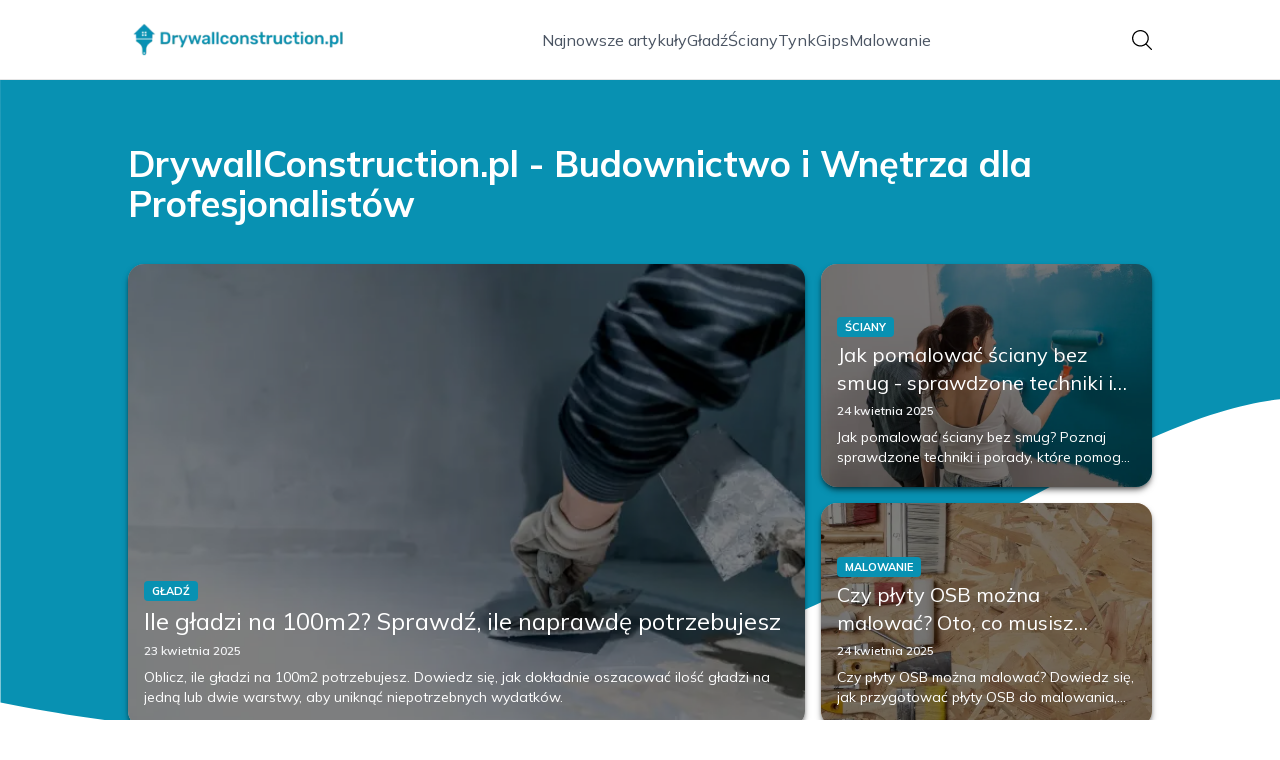

--- FILE ---
content_type: text/html; charset=utf-8
request_url: https://drywallconstruction.pl/
body_size: 34334
content:
<!DOCTYPE html><html lang="pl"><head><meta charSet="utf-8"/><meta name="viewport" content="width=device-width, initial-scale=1, maximum-scale=5, user-scalable=yes"/><link rel="preload" as="image" imageSrcSet="/_next/image?url=https%3A%2F%2Ffrpyol0mhkke.compat.objectstorage.eu-frankfurt-1.oraclecloud.com%2Fblogcms-assets%2Fthumbnail%2F30f9c975e1d5173e0282a6ceef7c8cc8%2Fjak-pomalowac-sciany-bez-smug-sprawdzone-techniki-i-porady.webp&amp;w=1080&amp;q=75 1x, /_next/image?url=https%3A%2F%2Ffrpyol0mhkke.compat.objectstorage.eu-frankfurt-1.oraclecloud.com%2Fblogcms-assets%2Fthumbnail%2F30f9c975e1d5173e0282a6ceef7c8cc8%2Fjak-pomalowac-sciany-bez-smug-sprawdzone-techniki-i-porady.webp&amp;w=1920&amp;q=75 2x"/><link rel="preload" as="image" imageSrcSet="/_next/image?url=https%3A%2F%2Ffrpyol0mhkke.compat.objectstorage.eu-frankfurt-1.oraclecloud.com%2Fblogcms-assets%2Fthumbnail%2FjuSOoj65a03V9y9LM3a3zBjkOD4sbb%2F8fc134ca2a13fdec7ccc1d9d77bdc80c.webp&amp;w=640&amp;q=75 1x, /_next/image?url=https%3A%2F%2Ffrpyol0mhkke.compat.objectstorage.eu-frankfurt-1.oraclecloud.com%2Fblogcms-assets%2Fthumbnail%2FjuSOoj65a03V9y9LM3a3zBjkOD4sbb%2F8fc134ca2a13fdec7ccc1d9d77bdc80c.webp&amp;w=1080&amp;q=75 2x"/><link rel="preload" as="image" imageSrcSet="/_next/image?url=https%3A%2F%2Ffrpyol0mhkke.compat.objectstorage.eu-frankfurt-1.oraclecloud.com%2Fblogcms-assets%2Fthumbnail%2F9fd15fe2e69d853ba42324eac9030994%2File-gladzi-na-100m2-sprawdz-ile-naprawde-potrzebujesz.webp&amp;w=640&amp;q=75 1x, /_next/image?url=https%3A%2F%2Ffrpyol0mhkke.compat.objectstorage.eu-frankfurt-1.oraclecloud.com%2Fblogcms-assets%2Fthumbnail%2F9fd15fe2e69d853ba42324eac9030994%2File-gladzi-na-100m2-sprawdz-ile-naprawde-potrzebujesz.webp&amp;w=1080&amp;q=75 2x"/><link rel="stylesheet" href="/_next/static/chunks/a0820168f1fe0cd9.css" data-precedence="next"/><link rel="stylesheet" href="/_next/static/chunks/57e6335ef989a200.css" data-precedence="next"/><link rel="stylesheet" href="/_next/static/chunks/f74ef0b30374b823.css" data-precedence="next"/><link rel="preload" as="script" fetchPriority="low" href="/_next/static/chunks/65235e3bf93876f6.js"/><script src="/_next/static/chunks/a13dd6cba6e2cc39.js" async=""></script><script src="/_next/static/chunks/8008d994f91f0fb6.js" async=""></script><script src="/_next/static/chunks/6740f161f60c6ab5.js" async=""></script><script src="/_next/static/chunks/e5a32dc6c98b1c24.js" async=""></script><script src="/_next/static/chunks/turbopack-30abd6c2b342d784.js" async=""></script><script src="/_next/static/chunks/ff1a16fafef87110.js" async=""></script><script src="/_next/static/chunks/64c0a5e3a0354479.js" async=""></script><script src="/_next/static/chunks/9b8f256322c7c094.js" async=""></script><script src="/_next/static/chunks/372461dfc4f3839e.js" async=""></script><script src="/_next/static/chunks/ea29285e6346c909.js" async=""></script><script src="/_next/static/chunks/b74c329886258ae8.js" async=""></script><script src="/_next/static/chunks/933aa5eaa1fd32c6.js" async=""></script><script src="/_next/static/chunks/626f90d3de9e4f2f.js" async=""></script><script src="/_next/static/chunks/c7fd4d7265f7d57a.js" async=""></script><meta name="next-size-adjust" content=""/><meta name="publication-media-verification" content="2624749c4d444f4ca2adc44b2cb5faeb"/><title>DrywallConstruction.pl - Budownictwo i Wnętrza dla Profesjonalistów</title><meta name="description" content="Portal drywallconstruction.pl to źródło wiedzy o budownictwie i aranżacji wnętrz. Znajdziesz tu porady, artykuły oraz inspiracje dotyczące materiałów budowlanych, technik montażu oraz nowoczesnych rozwiązań w projektowaniu przestrzeni. Odkryj najlepsze praktyki i trendy w branży budowlanej."/><meta name="publisher" content="https://drywallconstruction.pl"/><meta name="robots" content="index, follow"/><meta name="dns-prefetch" content="//cdn.jsdelivr.net"/><meta name="preconnect" content="https://fonts.googleapis.com"/><link rel="canonical" href="https://drywallconstruction.pl"/><link rel="icon" href="https://frpyol0mhkke.compat.objectstorage.eu-frankfurt-1.oraclecloud.com/blogcms-assets/favicon/zTwgPKJaSWag11EPCqVhSIFF8oGrmSIhlDyvpGpl/15f6150368ef1245033a48d9e1ce676f.webp"/><script src="/_next/static/chunks/a6dad97d9634a72d.js" noModule=""></script></head><body><div hidden=""><!--$--><!--/$--></div><div class="absolute left-0 top-0 opacity-0">drywallconstruction.pl</div><main style="color:#2C2C29" class="mulish_248c324-module__GWeNhW__className poppins_17f45ad1-module__GKJNuW__variable inter_28a50bef-module__viJdFW__variable"><script type="application/ld+json">{"@context":"https://schema.org","@type":"ImageObject","url":"https://frpyol0mhkke.compat.objectstorage.eu-frankfurt-1.oraclecloud.com/blogcms-assets/logo/crdoQxiLASHxSCenHFwS5rgHyjS1BDCIdnaUellW/83fc3f06ee6094700e77a492294549a6.webp"}</script><script type="application/ld+json">{"@context":"https://schema.org","@type":"Corporation","@id":"https://drywallconstruction.pl/","logo":"https://frpyol0mhkke.compat.objectstorage.eu-frankfurt-1.oraclecloud.com/blogcms-assets/logo/crdoQxiLASHxSCenHFwS5rgHyjS1BDCIdnaUellW/83fc3f06ee6094700e77a492294549a6.webp","legalName":"drywallconstruction.pl","name":"drywallconstruction.pl","address":{"@type":"PostalAddress","streetAddress":"Podleśna 61A/84A, 75-884 Lębork"},"contactPoint":[{"@type":"ContactPoint","telephone":"+48 333 850 152","contactType":"customer service","email":"hello@drywallconstruction.pl"}],"sameAs":["https://drywallconstruction.pl"],"url":"https://drywallconstruction.pl"}</script><!--$!--><template data-dgst="BAILOUT_TO_CLIENT_SIDE_RENDERING"></template><!--/$--><nav class="translate-y-0 duration-500"><div class="mx-auto flex h-20 w-full items-center justify-between border-b border-black/10 bg-white px-4 py-2 lg:px-0"><div class="standard-container-size relative flex items-center justify-between"><a class="navbar-logo-container" href="/"><img alt="drywallconstruction.pl" loading="lazy" width="200" height="80" decoding="async" data-nimg="1" class="navbar-logo" style="color:transparent" srcSet="/_next/image?url=https%3A%2F%2Ffrpyol0mhkke.compat.objectstorage.eu-frankfurt-1.oraclecloud.com%2Fblogcms-assets%2Flogo%2FcrdoQxiLASHxSCenHFwS5rgHyjS1BDCIdnaUellW%2F83fc3f06ee6094700e77a492294549a6.webp&amp;w=256&amp;q=75 1x, /_next/image?url=https%3A%2F%2Ffrpyol0mhkke.compat.objectstorage.eu-frankfurt-1.oraclecloud.com%2Fblogcms-assets%2Flogo%2FcrdoQxiLASHxSCenHFwS5rgHyjS1BDCIdnaUellW%2F83fc3f06ee6094700e77a492294549a6.webp&amp;w=640&amp;q=75 2x" src="/_next/image?url=https%3A%2F%2Ffrpyol0mhkke.compat.objectstorage.eu-frankfurt-1.oraclecloud.com%2Fblogcms-assets%2Flogo%2FcrdoQxiLASHxSCenHFwS5rgHyjS1BDCIdnaUellW%2F83fc3f06ee6094700e77a492294549a6.webp&amp;w=640&amp;q=75"/></a><ul class="hidden items-center gap-6 text-base text-gray-600 lg:flex"><div class="flex items-center w-full gap-8"><a class="null hover-cyan min-w-fit" href="/najnowsze-artykuly">Najnowsze artykuły</a><a class=" hover-cyan" href="https://drywallconstruction.pl/kategorie/gladz">Gładź</a><a class=" hover-cyan" href="https://drywallconstruction.pl/kategorie/sciany">Ściany</a><a class=" hover-cyan" href="https://drywallconstruction.pl/kategorie/tynk">Tynk</a><a class=" hover-cyan" href="https://drywallconstruction.pl/kategorie/gips">Gips</a><a class=" hover-cyan" href="https://drywallconstruction.pl/kategorie/malowanie">Malowanie</a></div></ul><div class="ml-2 cursor-pointer hidden lg:block"><img alt="search" loading="lazy" width="20" height="20" decoding="async" data-nimg="1" style="color:transparent" src="/_next/static/media/search.f5b4ad39.svg"/></div><div class="flex items-center gap-4 lg:hidden"><button aria-label="Menu"><img alt="menu" loading="lazy" width="16" height="16" decoding="async" data-nimg="1" style="color:transparent" src="/_next/static/media/menu.a2d2d40e.svg"/></button><button aria-label="Szukaj"><img alt="search" loading="lazy" width="18" height="18" decoding="async" data-nimg="1" style="color:transparent" src="/_next/static/media/search.f5b4ad39.svg"/></button></div></div></div></nav><script type="application/ld+json">{"@context":"https://schema.org","@type":"BreadcrumbList","itemListElement":[{"@type":"ListItem","position":1,"name":"Strona główna","item":"https://drywallconstruction.pl"}]}</script><header class="group relative mt-20 overflow-visible"><div class="absolute left-0 top-0 -z-20 w-full overflow-visible"><svg version="1.0" xmlns="http://www.w3.org/2000/svg" preserveAspectRatio="xMidYMid meet" style="width:100%;height:900px;overflow:visible"><g style="transform:translateY(900px) scale(0.1, -0.1)" fill="#0891b2" stroke="none"><path d="M2 6783 l3 -4007 140 -28 c200 -40 442 -81 725 -122 1616 -234 3213 -157 4750 229 786 197 1439 423 2340 808 450 192 1376 650 2130 1052 941 502 1659 831 2098 960 433 127 648 155 1202 155 2164 0 3890 -509 5603 -1652 l207 -138 0 3375 0 3375 -9600 0 -9600 0 2 -4007z"></path></g></svg></div><div class="standard-container-size pt-12 lg:pt-16"><h1 class="mb-4 text-2xl font-extrabold text-white lg:mb-10 lg:text-4xl">DrywallConstruction.pl - Budownictwo i Wnętrza dla Profesjonalistów</h1><div class="grid w-full grid-cols-1 gap-4 lg:max-h-[550px] lg:grid-cols-6 lg:grid-rows-2"><article class="relative rounded-2xl shadow-md shadow-black/50 col-span-6 h-56 lg:col-span-2 lg:col-start-5 lg:row-start-1 lg:h-auto  "><img title="Jak pomalować ściany bez smug - sprawdzone techniki i porady" alt="Jak pomalować ściany bez smug - sprawdzone techniki i porady" width="900" height="400" decoding="async" data-nimg="1" class="h-full w-full rounded-2xl object-cover" style="color:transparent" srcSet="/_next/image?url=https%3A%2F%2Ffrpyol0mhkke.compat.objectstorage.eu-frankfurt-1.oraclecloud.com%2Fblogcms-assets%2Fthumbnail%2F30f9c975e1d5173e0282a6ceef7c8cc8%2Fjak-pomalowac-sciany-bez-smug-sprawdzone-techniki-i-porady.webp&amp;w=1080&amp;q=75 1x, /_next/image?url=https%3A%2F%2Ffrpyol0mhkke.compat.objectstorage.eu-frankfurt-1.oraclecloud.com%2Fblogcms-assets%2Fthumbnail%2F30f9c975e1d5173e0282a6ceef7c8cc8%2Fjak-pomalowac-sciany-bez-smug-sprawdzone-techniki-i-porady.webp&amp;w=1920&amp;q=75 2x" src="/_next/image?url=https%3A%2F%2Ffrpyol0mhkke.compat.objectstorage.eu-frankfurt-1.oraclecloud.com%2Fblogcms-assets%2Fthumbnail%2F30f9c975e1d5173e0282a6ceef7c8cc8%2Fjak-pomalowac-sciany-bez-smug-sprawdzone-techniki-i-porady.webp&amp;w=1920&amp;q=75"/><a class="absolute left-0 top-0 flex h-full w-full flex-col justify-end rounded-2xl bg-black/50 p-4 text-white duration-300 hover:bg-black/20" href="/jak-pomalowac-sciany-bez-smug-sprawdzone-techniki-i-porady"><div class="xl:mb-1"><div class="text-2xs bg-cyan max-w-fit mb-1 rounded px-2 py-0.5 font-bold uppercase">Ściany</div><p class="text-sm lg:text-xl line-clamp-2 line-clamp-2">Jak pomalować ściany bez smug - sprawdzone techniki i porady</p><div class="mb-2 mt-1.5 flex items-center gap-1.5 text-xs font-semibold text-gray-100">24 kwietnia 2025</div><p class="mt-1 hidden text-sm lg:line-clamp-2">Jak pomalować ściany bez smug? Poznaj sprawdzone techniki i porady, które pomogą Ci osiągnąć idealne wykończenie i zachwycający efekt w Twoim wnętrzu.</p></div></a></article><article class="relative rounded-2xl shadow-md shadow-black/50  col-span-6 h-56 lg:col-span-2 lg:col-start-5 lg:row-start-2 lg:h-auto "><img title="Czy płyty OSB można malować? Oto, co musisz wiedzieć przed malowaniem" alt="Czy płyty OSB można malować? Oto, co musisz wiedzieć przed malowaniem" width="475" height="400" decoding="async" data-nimg="1" class="h-full w-full rounded-2xl object-cover" style="color:transparent" srcSet="/_next/image?url=https%3A%2F%2Ffrpyol0mhkke.compat.objectstorage.eu-frankfurt-1.oraclecloud.com%2Fblogcms-assets%2Fthumbnail%2FjuSOoj65a03V9y9LM3a3zBjkOD4sbb%2F8fc134ca2a13fdec7ccc1d9d77bdc80c.webp&amp;w=640&amp;q=75 1x, /_next/image?url=https%3A%2F%2Ffrpyol0mhkke.compat.objectstorage.eu-frankfurt-1.oraclecloud.com%2Fblogcms-assets%2Fthumbnail%2FjuSOoj65a03V9y9LM3a3zBjkOD4sbb%2F8fc134ca2a13fdec7ccc1d9d77bdc80c.webp&amp;w=1080&amp;q=75 2x" src="/_next/image?url=https%3A%2F%2Ffrpyol0mhkke.compat.objectstorage.eu-frankfurt-1.oraclecloud.com%2Fblogcms-assets%2Fthumbnail%2FjuSOoj65a03V9y9LM3a3zBjkOD4sbb%2F8fc134ca2a13fdec7ccc1d9d77bdc80c.webp&amp;w=1080&amp;q=75"/><a class="absolute left-0 top-0 flex h-full w-full flex-col justify-end rounded-2xl bg-black/50 p-4 text-white duration-300 hover:bg-black/20" href="/czy-plyty-osb-mozna-malowac-oto-co-musisz-wiedziec-przed-malowaniem"><div class="xl:mb-1"><div class="text-2xs bg-cyan max-w-fit mb-1 rounded px-2 py-0.5 font-bold uppercase">Malowanie</div><p class="text-sm lg:text-xl line-clamp-2 line-clamp-2">Czy płyty OSB można malować? Oto, co musisz wiedzieć przed malowaniem</p><div class="mb-2 mt-1.5 flex items-center gap-1.5 text-xs font-semibold text-gray-100">24 kwietnia 2025</div><p class="mt-1 hidden text-sm lg:line-clamp-2">Czy płyty OSB można malować? Dowiedz się, jak przygotować płyty OSB do malowania, jakie farby wybrać i jakie techniki zapewnią trwałość i estetykę.</p></div></a></article><article class="relative rounded-2xl shadow-md shadow-black/50   col-span-6 h-56 row-span-2 lg:col-span-4 lg:h-auto"><img title="Ile gładzi na 100m2? Sprawdź, ile naprawdę potrzebujesz" alt="Ile gładzi na 100m2? Sprawdź, ile naprawdę potrzebujesz" width="475" height="400" decoding="async" data-nimg="1" class="h-full w-full rounded-2xl object-cover" style="color:transparent" srcSet="/_next/image?url=https%3A%2F%2Ffrpyol0mhkke.compat.objectstorage.eu-frankfurt-1.oraclecloud.com%2Fblogcms-assets%2Fthumbnail%2F9fd15fe2e69d853ba42324eac9030994%2File-gladzi-na-100m2-sprawdz-ile-naprawde-potrzebujesz.webp&amp;w=640&amp;q=75 1x, /_next/image?url=https%3A%2F%2Ffrpyol0mhkke.compat.objectstorage.eu-frankfurt-1.oraclecloud.com%2Fblogcms-assets%2Fthumbnail%2F9fd15fe2e69d853ba42324eac9030994%2File-gladzi-na-100m2-sprawdz-ile-naprawde-potrzebujesz.webp&amp;w=1080&amp;q=75 2x" src="/_next/image?url=https%3A%2F%2Ffrpyol0mhkke.compat.objectstorage.eu-frankfurt-1.oraclecloud.com%2Fblogcms-assets%2Fthumbnail%2F9fd15fe2e69d853ba42324eac9030994%2File-gladzi-na-100m2-sprawdz-ile-naprawde-potrzebujesz.webp&amp;w=1080&amp;q=75"/><a class="absolute left-0 top-0 flex h-full w-full flex-col justify-end rounded-2xl bg-black/50 p-4 text-white duration-300 hover:bg-black/20" href="/ile-gladzi-na-100m2-sprawdz-ile-naprawde-potrzebujesz"><div class="xl:mb-1"><div class="text-2xs bg-cyan max-w-fit mb-1 rounded px-2 py-0.5 font-bold uppercase">Gładź</div><p class="text-xl lg:text-2xl line-clamp-2 line-clamp-2">Ile gładzi na 100m2? Sprawdź, ile naprawdę potrzebujesz</p><div class="mb-2 mt-1.5 flex items-center gap-1.5 text-xs font-semibold text-gray-100">23 kwietnia 2025</div><p class="mt-1 hidden text-sm lg:line-clamp-2">Oblicz, ile gładzi na 100m2 potrzebujesz. Dowiedz się, jak dokładnie oszacować ilość gładzi na jedną lub dwie warstwy, aby uniknąć niepotrzebnych wydatków.</p></div></a></article></div></div></header><section class="standard-container-size relative mt-20 flex flex-col items-start"><div class="relative mb-2.5 text-2xl font-bold lg:text-4xl"><p class="ml-6 lg:ml-8">Polecane artykuły</p><div class="absolute left-0 top-0 mx-auto flex h-full w-full justify-start"><div class="h-full w-2.5 bg-cyan rounded"></div></div></div><div class="mt-3 grid w-full grid-cols-1 gap-4 lg:grid-cols-2 gap-y-12 lg:gap-y-4 mb-16 lg:mt-6 lg:mb-0"><div><article class="group relative mb-0 w-full rounded-lg lg:mb-8 lg:rounded-xl"><div><figure class="overflow-hidden rounded-xl"><img title="Jak podzielić pokój na dwa bez ściany – praktyczne i kreatywne pomysły" alt="Jak podzielić pokój na dwa bez ściany – praktyczne i kreatywne pomysły" loading="lazy" width="680" height="200" decoding="async" data-nimg="1" class="h-60 w-full rounded-xl object-cover shadow-md shadow-gray-300 duration-500 group-hover:scale-110 lg:h-96" style="color:transparent" src="https://frpyol0mhkke.compat.objectstorage.eu-frankfurt-1.oraclecloud.com/blogcms-assets/thumbnail/XDF5GNWntfqWy57TdqkPYbBjPVrpuX/c47314859f55d6d43e6c3704f61d048a.webp"/></figure><a class="absolute left-0 top-0 flex h-full w-full flex-col justify-end rounded-lg bg-black/50 p-2.5 text-white duration-300 hover:bg-black/20 lg:rounded-xl" href="/jak-podzielic-pokoj-na-dwa-bez-sciany-praktyczne-i-kreatywne-pomysly"><p class="mb-1 mt-1.5 hidden text-2xl font-extrabold lg:mb-1 lg:line-clamp-2 lg:text-3xl">Jak podzielić pokój na dwa bez ściany – praktyczne i kreatywne pomysły</p><div class="mb-2.5 mt-1 hidden items-center gap-2 text-xs text-gray-100 lg:flex"><figure><img alt="date-icon" loading="lazy" width="15" height="15" decoding="async" data-nimg="1" style="color:transparent" src="/_next/static/media/calendar-white.5d278eef.svg"/></figure>23 kwietnia 2025</div><p class="hidden text-sm lg:line-clamp-2">Szukasz sposobów, jak podzielić pokój na dwa bez ściany? Sprawdź praktyczne i kreatywne pomysły, które optymalizują przestrzeń w Twoim domu.</p><div class="mt-2 hidden items-center gap-2 lg:mb-2 lg:mt-4 lg:flex"><div><img alt="Autor Leon Zieliński" loading="lazy" width="30" height="30" decoding="async" data-nimg="1" class="rounded-full object-cover" style="color:transparent" src="https://frpyol0mhkke.compat.objectstorage.eu-frankfurt-1.oraclecloud.com/blogcms-assets/avatar/0qxx9N0RQIKaFFs6XuVZH8ijm2hBxbF4Zsk9wG8v/cdd0b5c34c0f961b8cf5be665b8ad1b3.webp"/></div><div><span class="text-xs font-semibold lg:text-sm hover-cyan">Leon Zieliński</span></div></div></a></div><div class="absolute right-3 top-3 rounded text-xs font-bold uppercase duration-500 group-hover:scale-0 bg-cyan px-2 py-1 text-white">Ściany</div></article><a href="/jak-podzielic-pokoj-na-dwa-bez-sciany-praktyczne-i-kreatywne-pomysly"><p class="mb-1 mt-2.5 line-clamp-2 text-xl font-extrabold lg:hidden">Jak podzielić pokój na dwa bez ściany – praktyczne i kreatywne pomysły</p></a><div class="mb-3 mt-2 flex items-center gap-1.5 text-xs font-semibold lg:hidden"><figure><img alt="date-icon" loading="lazy" width="15" height="15" decoding="async" data-nimg="1" style="color:transparent" src="/_next/static/media/calendar-black.53486463.svg"/></figure>23 kwietnia 2025</div><p class="mb-3 mt-3 line-clamp-3 text-xs lg:hidden">Szukasz sposobów, jak podzielić pokój na dwa bez ściany? Sprawdź praktyczne i kreatywne pomysły, które optymalizują przestrzeń w Twoim domu.</p><div class="mt-2 flex items-center gap-2 lg:hidden"><a href="/autorzy/leon-zielinski"><img alt="Autor Leon Zieliński" loading="lazy" width="30" height="30" decoding="async" data-nimg="1" class="rounded-full object-cover" style="color:transparent" src="https://frpyol0mhkke.compat.objectstorage.eu-frankfurt-1.oraclecloud.com/blogcms-assets/avatar/0qxx9N0RQIKaFFs6XuVZH8ijm2hBxbF4Zsk9wG8v/cdd0b5c34c0f961b8cf5be665b8ad1b3.webp"/></a><a href="/autorzy/leon-zielinski"><span class="text-xs font-semibold">Leon Zieliński</span></a></div></div><div><article class="group relative mb-0 w-full rounded-lg lg:mb-8 lg:rounded-xl"><div><figure class="overflow-hidden rounded-xl"><img title="Jak wygłuszyć ścianę? Skuteczne metody na redukcję hałasu w domu" alt="Jak wygłuszyć ścianę? Skuteczne metody na redukcję hałasu w domu" loading="lazy" width="680" height="200" decoding="async" data-nimg="1" class="h-60 w-full rounded-xl object-cover shadow-md shadow-gray-300 duration-500 group-hover:scale-110 lg:h-96" style="color:transparent" src="https://frpyol0mhkke.compat.objectstorage.eu-frankfurt-1.oraclecloud.com/blogcms-assets/thumbnail/8Kyv52icjYxJ6ZoKQAbW84tzScvWWN/349600a2f693ca166fedddde74333531.webp"/></figure><a class="absolute left-0 top-0 flex h-full w-full flex-col justify-end rounded-lg bg-black/50 p-2.5 text-white duration-300 hover:bg-black/20 lg:rounded-xl" href="/jak-wygluszyc-sciane-skuteczne-metody-na-redukcje-halasu-w-domu"><p class="mb-1 mt-1.5 hidden text-2xl font-extrabold lg:mb-1 lg:line-clamp-2 lg:text-3xl">Jak wygłuszyć ścianę? Skuteczne metody na redukcję hałasu w domu</p><div class="mb-2.5 mt-1 hidden items-center gap-2 text-xs text-gray-100 lg:flex"><figure><img alt="date-icon" loading="lazy" width="15" height="15" decoding="async" data-nimg="1" style="color:transparent" src="/_next/static/media/calendar-white.5d278eef.svg"/></figure>23 kwietnia 2025</div><p class="hidden text-sm lg:line-clamp-2">Skutecznie wygłusz swoją ścianę! Poznaj sprawdzone metody i materiały, które pomogą zredukować hałas w Twoim domu i poprawić komfort akustyczny.</p><div class="mt-2 hidden items-center gap-2 lg:mb-2 lg:mt-4 lg:flex"><div><img alt="Autor Leon Zieliński" loading="lazy" width="30" height="30" decoding="async" data-nimg="1" class="rounded-full object-cover" style="color:transparent" src="https://frpyol0mhkke.compat.objectstorage.eu-frankfurt-1.oraclecloud.com/blogcms-assets/avatar/0qxx9N0RQIKaFFs6XuVZH8ijm2hBxbF4Zsk9wG8v/cdd0b5c34c0f961b8cf5be665b8ad1b3.webp"/></div><div><span class="text-xs font-semibold lg:text-sm hover-cyan">Leon Zieliński</span></div></div></a></div><div class="absolute right-3 top-3 rounded text-xs font-bold uppercase duration-500 group-hover:scale-0 bg-cyan px-2 py-1 text-white">Ściany</div></article><a href="/jak-wygluszyc-sciane-skuteczne-metody-na-redukcje-halasu-w-domu"><p class="mb-1 mt-2.5 line-clamp-2 text-xl font-extrabold lg:hidden">Jak wygłuszyć ścianę? Skuteczne metody na redukcję hałasu w domu</p></a><div class="mb-3 mt-2 flex items-center gap-1.5 text-xs font-semibold lg:hidden"><figure><img alt="date-icon" loading="lazy" width="15" height="15" decoding="async" data-nimg="1" style="color:transparent" src="/_next/static/media/calendar-black.53486463.svg"/></figure>23 kwietnia 2025</div><p class="mb-3 mt-3 line-clamp-3 text-xs lg:hidden">Skutecznie wygłusz swoją ścianę! Poznaj sprawdzone metody i materiały, które pomogą zredukować hałas w Twoim domu i poprawić komfort akustyczny.</p><div class="mt-2 flex items-center gap-2 lg:hidden"><a href="/autorzy/leon-zielinski"><img alt="Autor Leon Zieliński" loading="lazy" width="30" height="30" decoding="async" data-nimg="1" class="rounded-full object-cover" style="color:transparent" src="https://frpyol0mhkke.compat.objectstorage.eu-frankfurt-1.oraclecloud.com/blogcms-assets/avatar/0qxx9N0RQIKaFFs6XuVZH8ijm2hBxbF4Zsk9wG8v/cdd0b5c34c0f961b8cf5be665b8ad1b3.webp"/></a><a href="/autorzy/leon-zielinski"><span class="text-xs font-semibold">Leon Zieliński</span></a></div></div></div><div class="grid grid-cols-1 gap-4 gap-y-12 lg:grid-cols-4 lg:gap-y-4"><article><div class="w-full"><div><div class="group relative w-full"><figure class="overflow-hidden rounded-xl"><img title="Ile muszą schnąć tynki i wylewki? Uniknij kosztownych błędów" alt="Ile muszą schnąć tynki i wylewki? Uniknij kosztownych błędów" loading="lazy" width="525" height="300" decoding="async" data-nimg="1" class="max-h-[240px] min-h-[240px] w-full rounded-xl object-cover shadow-md shadow-gray-300 duration-300 group-hover:scale-110 lg:max-h-min xl:min-h-[325px]" style="color:transparent" srcSet="/_next/image?url=https%3A%2F%2Ffrpyol0mhkke.compat.objectstorage.eu-frankfurt-1.oraclecloud.com%2Fblogcms-assets%2Fthumbnail%2FV84NhZCcb557fKDyaFxhGKhkAxkjcV%2Fcad7dc95977c7a7f1b3e8a2873e76604.webp&amp;w=640&amp;q=75 1x, /_next/image?url=https%3A%2F%2Ffrpyol0mhkke.compat.objectstorage.eu-frankfurt-1.oraclecloud.com%2Fblogcms-assets%2Fthumbnail%2FV84NhZCcb557fKDyaFxhGKhkAxkjcV%2Fcad7dc95977c7a7f1b3e8a2873e76604.webp&amp;w=1080&amp;q=75 2x" src="/_next/image?url=https%3A%2F%2Ffrpyol0mhkke.compat.objectstorage.eu-frankfurt-1.oraclecloud.com%2Fblogcms-assets%2Fthumbnail%2FV84NhZCcb557fKDyaFxhGKhkAxkjcV%2Fcad7dc95977c7a7f1b3e8a2873e76604.webp&amp;w=1080&amp;q=75"/></figure><div class="absolute right-3 top-3 z-20 duration-500 group-hover:scale-0 bg-cyan rounded px-2 py-1 text-xs font-bold uppercase text-white">Tynk</div><a class="absolute left-0 top-0 h-full w-full rounded-xl duration-500 group-hover:bg-black/50" href="/ile-musza-schnac-tynki-i-wylewki-uniknij-kosztownych-bledow"></a></div></div><a href="/ile-musza-schnac-tynki-i-wylewki-uniknij-kosztownych-bledow"><p class="mt-4 line-clamp-2 hidden text-xl font-extrabold lg:block hover-cyan">Ile muszą schnąć tynki i wylewki? Uniknij kosztownych błędów</p></a><div class="mb-2.5 hidden items-center gap-2 text-xs text-gray-500 lg:mt-1 lg:flex"><figure><img alt="date-icon" loading="lazy" width="15" height="15" decoding="async" data-nimg="1" style="color:transparent" src="/_next/static/media/calendar-black.53486463.svg"/></figure>23 kwietnia 2025</div><p class="mb-8 mt-3 line-clamp-2 hidden text-sm lg:mb-0 lg:mt-1.5 lg:line-clamp-2">Ile muszą schnąć tynki i wylewki? Sprawdź, jak uniknąć kosztownych błędów i zapewnić idealne warunki do schnięcia dla trwałych efektów.</p></div><a href="/ile-musza-schnac-tynki-i-wylewki-uniknij-kosztownych-bledow"><p class="mb-1 mt-2.5 text-xl font-extrabold lg:hidden">Ile muszą schnąć tynki i wylewki? Uniknij kosztownych błędów</p></a><div class="mb-3 mt-2 flex items-center gap-1.5 text-xs font-semibold text-gray-500 lg:hidden"><figure><img alt="date-icon" loading="lazy" width="15" height="15" decoding="async" data-nimg="1" style="color:transparent" src="/_next/static/media/calendar-black.53486463.svg"/></figure>23 kwietnia 2025</div><p class="mb-3 mt-1.5 line-clamp-3 text-xs lg:hidden">Ile muszą schnąć tynki i wylewki? Sprawdź, jak uniknąć kosztownych błędów i zapewnić idealne warunki do schnięcia dla trwałych efektów.</p><div class="mb-2 mt-4 flex items-center gap-1.5 lg:mb-0"><a href="/autorzy/leon-zielinski"><img alt="Autor Leon Zieliński" loading="lazy" width="30" height="30" decoding="async" data-nimg="1" class="rounded-full object-cover" style="color:transparent" srcSet="/_next/image?url=https%3A%2F%2Ffrpyol0mhkke.compat.objectstorage.eu-frankfurt-1.oraclecloud.com%2Fblogcms-assets%2Favatar%2F0qxx9N0RQIKaFFs6XuVZH8ijm2hBxbF4Zsk9wG8v%2Fcdd0b5c34c0f961b8cf5be665b8ad1b3.webp&amp;w=32&amp;q=75 1x, /_next/image?url=https%3A%2F%2Ffrpyol0mhkke.compat.objectstorage.eu-frankfurt-1.oraclecloud.com%2Fblogcms-assets%2Favatar%2F0qxx9N0RQIKaFFs6XuVZH8ijm2hBxbF4Zsk9wG8v%2Fcdd0b5c34c0f961b8cf5be665b8ad1b3.webp&amp;w=64&amp;q=75 2x" src="/_next/image?url=https%3A%2F%2Ffrpyol0mhkke.compat.objectstorage.eu-frankfurt-1.oraclecloud.com%2Fblogcms-assets%2Favatar%2F0qxx9N0RQIKaFFs6XuVZH8ijm2hBxbF4Zsk9wG8v%2Fcdd0b5c34c0f961b8cf5be665b8ad1b3.webp&amp;w=64&amp;q=75"/></a><a href="/autorzy/leon-zielinski"><span class="line-clamp-1 text-xs font-semibold lg:text-sm hover-cyan">Leon Zieliński</span></a></div></article><article><div class="w-full"><div><div class="group relative w-full"><figure class="overflow-hidden rounded-xl"><img title="Jak malować ściany po farbie kredowej, aby uniknąć problemów z efektem" alt="Jak malować ściany po farbie kredowej, aby uniknąć problemów z efektem" loading="lazy" width="525" height="300" decoding="async" data-nimg="1" class="max-h-[240px] min-h-[240px] w-full rounded-xl object-cover shadow-md shadow-gray-300 duration-300 group-hover:scale-110 lg:max-h-min xl:min-h-[325px]" style="color:transparent" srcSet="/_next/image?url=https%3A%2F%2Ffrpyol0mhkke.compat.objectstorage.eu-frankfurt-1.oraclecloud.com%2Fblogcms-assets%2Fthumbnail%2Fe0a8c2b9f999eeaba9fa5faef42aa060%2Fjak-malowac-sciany-po-farbie-kredowej-aby-uniknac-problemow-z-efektem.webp&amp;w=640&amp;q=75 1x, /_next/image?url=https%3A%2F%2Ffrpyol0mhkke.compat.objectstorage.eu-frankfurt-1.oraclecloud.com%2Fblogcms-assets%2Fthumbnail%2Fe0a8c2b9f999eeaba9fa5faef42aa060%2Fjak-malowac-sciany-po-farbie-kredowej-aby-uniknac-problemow-z-efektem.webp&amp;w=1080&amp;q=75 2x" src="/_next/image?url=https%3A%2F%2Ffrpyol0mhkke.compat.objectstorage.eu-frankfurt-1.oraclecloud.com%2Fblogcms-assets%2Fthumbnail%2Fe0a8c2b9f999eeaba9fa5faef42aa060%2Fjak-malowac-sciany-po-farbie-kredowej-aby-uniknac-problemow-z-efektem.webp&amp;w=1080&amp;q=75"/></figure><div class="absolute right-3 top-3 z-20 duration-500 group-hover:scale-0 bg-cyan rounded px-2 py-1 text-xs font-bold uppercase text-white">Malowanie</div><a class="absolute left-0 top-0 h-full w-full rounded-xl duration-500 group-hover:bg-black/50" href="/jak-malowac-sciany-po-farbie-kredowej-aby-uniknac-problemow-z-efektem"></a></div></div><a href="/jak-malowac-sciany-po-farbie-kredowej-aby-uniknac-problemow-z-efektem"><p class="mt-4 line-clamp-2 hidden text-xl font-extrabold lg:block hover-cyan">Jak malować ściany po farbie kredowej, aby uniknąć problemów z efektem</p></a><div class="mb-2.5 hidden items-center gap-2 text-xs text-gray-500 lg:mt-1 lg:flex"><figure><img alt="date-icon" loading="lazy" width="15" height="15" decoding="async" data-nimg="1" style="color:transparent" src="/_next/static/media/calendar-black.53486463.svg"/></figure>23 kwietnia 2025</div><p class="mb-8 mt-3 line-clamp-2 hidden text-sm lg:mb-0 lg:mt-1.5 lg:line-clamp-2">Dowiedz się, jak malować ściany po farbie kredowej, aby uniknąć problemów z efektem. Odpowiednie przygotowanie i techniki malowania zapewnią trwały efekt.</p></div><a href="/jak-malowac-sciany-po-farbie-kredowej-aby-uniknac-problemow-z-efektem"><p class="mb-1 mt-2.5 text-xl font-extrabold lg:hidden">Jak malować ściany po farbie kredowej, aby uniknąć problemów z efektem</p></a><div class="mb-3 mt-2 flex items-center gap-1.5 text-xs font-semibold text-gray-500 lg:hidden"><figure><img alt="date-icon" loading="lazy" width="15" height="15" decoding="async" data-nimg="1" style="color:transparent" src="/_next/static/media/calendar-black.53486463.svg"/></figure>23 kwietnia 2025</div><p class="mb-3 mt-1.5 line-clamp-3 text-xs lg:hidden">Dowiedz się, jak malować ściany po farbie kredowej, aby uniknąć problemów z efektem. Odpowiednie przygotowanie i techniki malowania zapewnią trwały efekt.</p><div class="mb-2 mt-4 flex items-center gap-1.5 lg:mb-0"><a href="/autorzy/leon-zielinski"><img alt="Autor Leon Zieliński" loading="lazy" width="30" height="30" decoding="async" data-nimg="1" class="rounded-full object-cover" style="color:transparent" srcSet="/_next/image?url=https%3A%2F%2Ffrpyol0mhkke.compat.objectstorage.eu-frankfurt-1.oraclecloud.com%2Fblogcms-assets%2Favatar%2F0qxx9N0RQIKaFFs6XuVZH8ijm2hBxbF4Zsk9wG8v%2Fcdd0b5c34c0f961b8cf5be665b8ad1b3.webp&amp;w=32&amp;q=75 1x, /_next/image?url=https%3A%2F%2Ffrpyol0mhkke.compat.objectstorage.eu-frankfurt-1.oraclecloud.com%2Fblogcms-assets%2Favatar%2F0qxx9N0RQIKaFFs6XuVZH8ijm2hBxbF4Zsk9wG8v%2Fcdd0b5c34c0f961b8cf5be665b8ad1b3.webp&amp;w=64&amp;q=75 2x" src="/_next/image?url=https%3A%2F%2Ffrpyol0mhkke.compat.objectstorage.eu-frankfurt-1.oraclecloud.com%2Fblogcms-assets%2Favatar%2F0qxx9N0RQIKaFFs6XuVZH8ijm2hBxbF4Zsk9wG8v%2Fcdd0b5c34c0f961b8cf5be665b8ad1b3.webp&amp;w=64&amp;q=75"/></a><a href="/autorzy/leon-zielinski"><span class="line-clamp-1 text-xs font-semibold lg:text-sm hover-cyan">Leon Zieliński</span></a></div></article><article><div class="w-full"><div><div class="group relative w-full"><figure class="overflow-hidden rounded-xl"><img title="Czy gruntować tynk przed gładzią? Klucz do trwałej i estetycznej powierzchni" alt="Czy gruntować tynk przed gładzią? Klucz do trwałej i estetycznej powierzchni" loading="lazy" width="525" height="300" decoding="async" data-nimg="1" class="max-h-[240px] min-h-[240px] w-full rounded-xl object-cover shadow-md shadow-gray-300 duration-300 group-hover:scale-110 lg:max-h-min xl:min-h-[325px]" style="color:transparent" srcSet="/_next/image?url=https%3A%2F%2Ffrpyol0mhkke.compat.objectstorage.eu-frankfurt-1.oraclecloud.com%2Fblogcms-assets%2Fthumbnail%2F261C6F6uWkSVhV9aZLBEQmCIy2K3XZ%2Fda2228a8f116d6e09d0b1c3631c637c4.webp&amp;w=640&amp;q=75 1x, /_next/image?url=https%3A%2F%2Ffrpyol0mhkke.compat.objectstorage.eu-frankfurt-1.oraclecloud.com%2Fblogcms-assets%2Fthumbnail%2F261C6F6uWkSVhV9aZLBEQmCIy2K3XZ%2Fda2228a8f116d6e09d0b1c3631c637c4.webp&amp;w=1080&amp;q=75 2x" src="/_next/image?url=https%3A%2F%2Ffrpyol0mhkke.compat.objectstorage.eu-frankfurt-1.oraclecloud.com%2Fblogcms-assets%2Fthumbnail%2F261C6F6uWkSVhV9aZLBEQmCIy2K3XZ%2Fda2228a8f116d6e09d0b1c3631c637c4.webp&amp;w=1080&amp;q=75"/></figure><div class="absolute right-3 top-3 z-20 duration-500 group-hover:scale-0 bg-cyan rounded px-2 py-1 text-xs font-bold uppercase text-white">Gładź</div><a class="absolute left-0 top-0 h-full w-full rounded-xl duration-500 group-hover:bg-black/50" href="/czy-gruntowac-tynk-przed-gladzia-klucz-do-trwalej-i-estetycznej-powierzchni"></a></div></div><a href="/czy-gruntowac-tynk-przed-gladzia-klucz-do-trwalej-i-estetycznej-powierzchni"><p class="mt-4 line-clamp-2 hidden text-xl font-extrabold lg:block hover-cyan">Czy gruntować tynk przed gładzią? Klucz do trwałej i estetycznej powierzchni</p></a><div class="mb-2.5 hidden items-center gap-2 text-xs text-gray-500 lg:mt-1 lg:flex"><figure><img alt="date-icon" loading="lazy" width="15" height="15" decoding="async" data-nimg="1" style="color:transparent" src="/_next/static/media/calendar-black.53486463.svg"/></figure>22 kwietnia 2025</div><p class="mb-8 mt-3 line-clamp-2 hidden text-sm lg:mb-0 lg:mt-1.5 lg:line-clamp-2">Dowiedz się, czy gruntować tynk przed gładzią, aby poprawić trwałość i estetykę powierzchni. Kluczowe informacje dla skutecznego wykończenia wnętrz.</p></div><a href="/czy-gruntowac-tynk-przed-gladzia-klucz-do-trwalej-i-estetycznej-powierzchni"><p class="mb-1 mt-2.5 text-xl font-extrabold lg:hidden">Czy gruntować tynk przed gładzią? Klucz do trwałej i estetycznej powierzchni</p></a><div class="mb-3 mt-2 flex items-center gap-1.5 text-xs font-semibold text-gray-500 lg:hidden"><figure><img alt="date-icon" loading="lazy" width="15" height="15" decoding="async" data-nimg="1" style="color:transparent" src="/_next/static/media/calendar-black.53486463.svg"/></figure>22 kwietnia 2025</div><p class="mb-3 mt-1.5 line-clamp-3 text-xs lg:hidden">Dowiedz się, czy gruntować tynk przed gładzią, aby poprawić trwałość i estetykę powierzchni. Kluczowe informacje dla skutecznego wykończenia wnętrz.</p><div class="mb-2 mt-4 flex items-center gap-1.5 lg:mb-0"><a href="/autorzy/leon-zielinski"><img alt="Autor Leon Zieliński" loading="lazy" width="30" height="30" decoding="async" data-nimg="1" class="rounded-full object-cover" style="color:transparent" srcSet="/_next/image?url=https%3A%2F%2Ffrpyol0mhkke.compat.objectstorage.eu-frankfurt-1.oraclecloud.com%2Fblogcms-assets%2Favatar%2F0qxx9N0RQIKaFFs6XuVZH8ijm2hBxbF4Zsk9wG8v%2Fcdd0b5c34c0f961b8cf5be665b8ad1b3.webp&amp;w=32&amp;q=75 1x, /_next/image?url=https%3A%2F%2Ffrpyol0mhkke.compat.objectstorage.eu-frankfurt-1.oraclecloud.com%2Fblogcms-assets%2Favatar%2F0qxx9N0RQIKaFFs6XuVZH8ijm2hBxbF4Zsk9wG8v%2Fcdd0b5c34c0f961b8cf5be665b8ad1b3.webp&amp;w=64&amp;q=75 2x" src="/_next/image?url=https%3A%2F%2Ffrpyol0mhkke.compat.objectstorage.eu-frankfurt-1.oraclecloud.com%2Fblogcms-assets%2Favatar%2F0qxx9N0RQIKaFFs6XuVZH8ijm2hBxbF4Zsk9wG8v%2Fcdd0b5c34c0f961b8cf5be665b8ad1b3.webp&amp;w=64&amp;q=75"/></a><a href="/autorzy/leon-zielinski"><span class="line-clamp-1 text-xs font-semibold lg:text-sm hover-cyan">Leon Zieliński</span></a></div></article><article><div class="w-full"><div><div class="group relative w-full"><figure class="overflow-hidden rounded-xl"><img title="Po jakim czasie druga warstwa gładzi? Sprawdź, by uniknąć błędów" alt="Po jakim czasie druga warstwa gładzi? Sprawdź, by uniknąć błędów" loading="lazy" width="525" height="300" decoding="async" data-nimg="1" class="max-h-[240px] min-h-[240px] w-full rounded-xl object-cover shadow-md shadow-gray-300 duration-300 group-hover:scale-110 lg:max-h-min xl:min-h-[325px]" style="color:transparent" srcSet="/_next/image?url=https%3A%2F%2Ffrpyol0mhkke.compat.objectstorage.eu-frankfurt-1.oraclecloud.com%2Fblogcms-assets%2Fthumbnail%2F7Ep2NKgoTGqh3s4vMaSrZBcnjZHX4i%2Fc39860910d4470cbcb454449cfa6954f.webp&amp;w=640&amp;q=75 1x, /_next/image?url=https%3A%2F%2Ffrpyol0mhkke.compat.objectstorage.eu-frankfurt-1.oraclecloud.com%2Fblogcms-assets%2Fthumbnail%2F7Ep2NKgoTGqh3s4vMaSrZBcnjZHX4i%2Fc39860910d4470cbcb454449cfa6954f.webp&amp;w=1080&amp;q=75 2x" src="/_next/image?url=https%3A%2F%2Ffrpyol0mhkke.compat.objectstorage.eu-frankfurt-1.oraclecloud.com%2Fblogcms-assets%2Fthumbnail%2F7Ep2NKgoTGqh3s4vMaSrZBcnjZHX4i%2Fc39860910d4470cbcb454449cfa6954f.webp&amp;w=1080&amp;q=75"/></figure><div class="absolute right-3 top-3 z-20 duration-500 group-hover:scale-0 bg-cyan rounded px-2 py-1 text-xs font-bold uppercase text-white">Gładź</div><a class="absolute left-0 top-0 h-full w-full rounded-xl duration-500 group-hover:bg-black/50" href="/po-jakim-czasie-druga-warstwa-gladzi-sprawdz-by-uniknac-bledow"></a></div></div><a href="/po-jakim-czasie-druga-warstwa-gladzi-sprawdz-by-uniknac-bledow"><p class="mt-4 line-clamp-2 hidden text-xl font-extrabold lg:block hover-cyan">Po jakim czasie druga warstwa gładzi? Sprawdź, by uniknąć błędów</p></a><div class="mb-2.5 hidden items-center gap-2 text-xs text-gray-500 lg:mt-1 lg:flex"><figure><img alt="date-icon" loading="lazy" width="15" height="15" decoding="async" data-nimg="1" style="color:transparent" src="/_next/static/media/calendar-black.53486463.svg"/></figure>22 kwietnia 2025</div><p class="mb-8 mt-3 line-clamp-2 hidden text-sm lg:mb-0 lg:mt-1.5 lg:line-clamp-2">Sprawdź, po jakim czasie druga warstwa gładzi powinna być nałożona, aby uniknąć błędów i uzyskać idealne wykończenie ścian.</p></div><a href="/po-jakim-czasie-druga-warstwa-gladzi-sprawdz-by-uniknac-bledow"><p class="mb-1 mt-2.5 text-xl font-extrabold lg:hidden">Po jakim czasie druga warstwa gładzi? Sprawdź, by uniknąć błędów</p></a><div class="mb-3 mt-2 flex items-center gap-1.5 text-xs font-semibold text-gray-500 lg:hidden"><figure><img alt="date-icon" loading="lazy" width="15" height="15" decoding="async" data-nimg="1" style="color:transparent" src="/_next/static/media/calendar-black.53486463.svg"/></figure>22 kwietnia 2025</div><p class="mb-3 mt-1.5 line-clamp-3 text-xs lg:hidden">Sprawdź, po jakim czasie druga warstwa gładzi powinna być nałożona, aby uniknąć błędów i uzyskać idealne wykończenie ścian.</p><div class="mb-2 mt-4 flex items-center gap-1.5 lg:mb-0"><a href="/autorzy/leon-zielinski"><img alt="Autor Leon Zieliński" loading="lazy" width="30" height="30" decoding="async" data-nimg="1" class="rounded-full object-cover" style="color:transparent" srcSet="/_next/image?url=https%3A%2F%2Ffrpyol0mhkke.compat.objectstorage.eu-frankfurt-1.oraclecloud.com%2Fblogcms-assets%2Favatar%2F0qxx9N0RQIKaFFs6XuVZH8ijm2hBxbF4Zsk9wG8v%2Fcdd0b5c34c0f961b8cf5be665b8ad1b3.webp&amp;w=32&amp;q=75 1x, /_next/image?url=https%3A%2F%2Ffrpyol0mhkke.compat.objectstorage.eu-frankfurt-1.oraclecloud.com%2Fblogcms-assets%2Favatar%2F0qxx9N0RQIKaFFs6XuVZH8ijm2hBxbF4Zsk9wG8v%2Fcdd0b5c34c0f961b8cf5be665b8ad1b3.webp&amp;w=64&amp;q=75 2x" src="/_next/image?url=https%3A%2F%2Ffrpyol0mhkke.compat.objectstorage.eu-frankfurt-1.oraclecloud.com%2Fblogcms-assets%2Favatar%2F0qxx9N0RQIKaFFs6XuVZH8ijm2hBxbF4Zsk9wG8v%2Fcdd0b5c34c0f961b8cf5be665b8ad1b3.webp&amp;w=64&amp;q=75"/></a><a href="/autorzy/leon-zielinski"><span class="line-clamp-1 text-xs font-semibold lg:text-sm hover-cyan">Leon Zieliński</span></a></div></article></div><div class="my-10 flex w-full justify-center lg:my-16"><a href="/najnowsze-artykuly"><button class="max-w-fit bg-cyan rounded-lg px-10 py-3 text-xs font-bold text-white duration-300 hover:bg-opacity-80 lg:text-base">Sprawdź najnowsze artykuły</button></a></div></section><section class="bg-gray-100 pb-8 pt-16"><div class="standard-container-size relative mb-6 flex h-full items-start lg:mb-12"><div class="relative mb-2.5 text-2xl font-bold lg:text-4xl"><p class="ml-6 lg:ml-8">Kategoria Gładź</p><div class="absolute left-0 top-0 mx-auto flex h-full w-full justify-start"><div class="h-full w-2.5 bg-cyan rounded"></div></div></div></div><div class="standard-container-size grid grid-cols-1 gap-x-8 gap-y-16 lg:grid-cols-2"><article class="w-full"><div class="group relative w-full"><figure class="overflow-hidden rounded-xl shadow-lg shadow-gray-400"><img title="Gładź szpachlowa ile na m2? Sprawdź, ile zaoszczędzisz na materiale" alt="Gładź szpachlowa ile na m2? Sprawdź, ile zaoszczędzisz na materiale" loading="lazy" width="500" height="500" decoding="async" data-nimg="1" class="w-full rounded-xl object-cover lg:max-h-[250px] lg:min-h-[250px] xl:max-h-[375px] xl:min-h-[375px] duration-500 group-hover:scale-110" style="color:transparent" src="https://frpyol0mhkke.compat.objectstorage.eu-frankfurt-1.oraclecloud.com/blogcms-assets/thumbnail/g86TFcUBou0p90WNYfdggHmxRJR3Gb/eb899b5b1391fb233fdad992231b7721.webp"/></figure><a class="absolute left-0 top-0 flex h-full w-full items-center justify-center rounded-lg duration-300 hover:bg-black/60 lg:rounded-xl" href="/gladz-szpachlowa-ile-na-m2-sprawdz-ile-zaoszczedzisz-na-materiale"></a></div><a href="/gladz-szpachlowa-ile-na-m2-sprawdz-ile-zaoszczedzisz-na-materiale"><p class="mt-3 line-clamp-2 text-xl font-extrabold lg:mt-6 lg:line-clamp-1 lg:text-2xl xl:text-3xl hover-cyan">Gładź szpachlowa ile na m2? Sprawdź, ile zaoszczędzisz na materiale</p></a><div class="mb-3 mt-3 flex items-center gap-1.5 text-xs font-semibold text-gray-500"><figure><img alt="date-icon" loading="lazy" width="15" height="15" decoding="async" data-nimg="1" style="color:transparent" src="/_next/static/media/calendar-black.53486463.svg"/></figure>19 kwietnia 2025</div><p class="mt-2 line-clamp-3 text-xs lg:line-clamp-2 lg:text-sm">Oblicz, ile gładzi szpachlowej potrzebujesz na m² i sprawdź, jak zaoszczędzić na materiale. Praktyczne porady i przykłady w jednym miejscu!</p><div class="mt-4 flex items-center gap-2"><a href="/autorzy/leon-zielinski"><img alt="Autor Leon Zieliński" loading="lazy" width="35" height="35" decoding="async" data-nimg="1" class="rounded-full" style="color:transparent" src="https://frpyol0mhkke.compat.objectstorage.eu-frankfurt-1.oraclecloud.com/blogcms-assets/avatar/0qxx9N0RQIKaFFs6XuVZH8ijm2hBxbF4Zsk9wG8v/cdd0b5c34c0f961b8cf5be665b8ad1b3.webp"/></a><a class="text-xs font-semibold lg:text-sm" href="/autorzy/leon-zielinski">Leon Zieliński</a></div></article><article class="w-full"><div class="group relative w-full"><figure class="overflow-hidden rounded-xl shadow-lg shadow-gray-400"><img title="Czy na płyty gipsowe kładzie się gładź? Oto, co musisz wiedzieć" alt="Czy na płyty gipsowe kładzie się gładź? Oto, co musisz wiedzieć" loading="lazy" width="500" height="500" decoding="async" data-nimg="1" class="w-full rounded-xl object-cover lg:max-h-[250px] lg:min-h-[250px] xl:max-h-[375px] xl:min-h-[375px] duration-500 group-hover:scale-110" style="color:transparent" src="https://frpyol0mhkke.compat.objectstorage.eu-frankfurt-1.oraclecloud.com/blogcms-assets/thumbnail/851332173f7fe79ce366bc7712dbad80/czy-na-plyty-gipsowe-kladzie-sie-gladz-oto-co-musisz-wiedziec.webp"/></figure><a class="absolute left-0 top-0 flex h-full w-full items-center justify-center rounded-lg duration-300 hover:bg-black/60 lg:rounded-xl" href="/czy-na-plyty-gipsowe-kladzie-sie-gladz-oto-co-musisz-wiedziec"></a></div><a href="/czy-na-plyty-gipsowe-kladzie-sie-gladz-oto-co-musisz-wiedziec"><p class="mt-3 line-clamp-2 text-xl font-extrabold lg:mt-6 lg:line-clamp-1 lg:text-2xl xl:text-3xl hover-cyan">Czy na płyty gipsowe kładzie się gładź? Oto, co musisz wiedzieć</p></a><div class="mb-3 mt-3 flex items-center gap-1.5 text-xs font-semibold text-gray-500"><figure><img alt="date-icon" loading="lazy" width="15" height="15" decoding="async" data-nimg="1" style="color:transparent" src="/_next/static/media/calendar-black.53486463.svg"/></figure>18 kwietnia 2025</div><p class="mt-2 line-clamp-3 text-xs lg:line-clamp-2 lg:text-sm">Zastanawiasz się, czy na płyty gipsowe kładzie się gładź? Sprawdź, jakie korzyści niesie zastosowanie gładzi i jak ją prawidłowo aplikować.</p><div class="mt-4 flex items-center gap-2"><a href="/autorzy/leon-zielinski"><img alt="Autor Leon Zieliński" loading="lazy" width="35" height="35" decoding="async" data-nimg="1" class="rounded-full" style="color:transparent" src="https://frpyol0mhkke.compat.objectstorage.eu-frankfurt-1.oraclecloud.com/blogcms-assets/avatar/0qxx9N0RQIKaFFs6XuVZH8ijm2hBxbF4Zsk9wG8v/cdd0b5c34c0f961b8cf5be665b8ad1b3.webp"/></a><a class="text-xs font-semibold lg:text-sm" href="/autorzy/leon-zielinski">Leon Zieliński</a></div></article><article class="w-full"><div class="group relative w-full"><figure class="overflow-hidden rounded-xl shadow-lg shadow-gray-400"><img title="Jaki papier do gładzi wybrać, aby uniknąć błędów w szlifowaniu?" alt="Jaki papier do gładzi wybrać, aby uniknąć błędów w szlifowaniu?" loading="lazy" width="500" height="500" decoding="async" data-nimg="1" class="w-full rounded-xl object-cover lg:max-h-[250px] lg:min-h-[250px] xl:max-h-[375px] xl:min-h-[375px] duration-500 group-hover:scale-110" style="color:transparent" src="https://frpyol0mhkke.compat.objectstorage.eu-frankfurt-1.oraclecloud.com/blogcms-assets/thumbnail/ed2907a53735d3263840999fcbd87acc/jaki-papier-do-gladzi-wybrac-aby-uniknac-bledow-w-szlifowaniu.webp"/></figure><a class="absolute left-0 top-0 flex h-full w-full items-center justify-center rounded-lg duration-300 hover:bg-black/60 lg:rounded-xl" href="/jaki-papier-do-gladzi-wybrac-aby-uniknac-bledow-w-szlifowaniu"></a></div><a href="/jaki-papier-do-gladzi-wybrac-aby-uniknac-bledow-w-szlifowaniu"><p class="mt-3 line-clamp-2 text-xl font-extrabold lg:mt-6 lg:line-clamp-1 lg:text-2xl xl:text-3xl hover-cyan">Jaki papier do gładzi wybrać, aby uniknąć błędów w szlifowaniu?</p></a><div class="mb-3 mt-3 flex items-center gap-1.5 text-xs font-semibold text-gray-500"><figure><img alt="date-icon" loading="lazy" width="15" height="15" decoding="async" data-nimg="1" style="color:transparent" src="/_next/static/media/calendar-black.53486463.svg"/></figure>16 kwietnia 2025</div><p class="mt-2 line-clamp-3 text-xs lg:line-clamp-2 lg:text-sm">Wybierz odpowiedni papier do gładzi, aby uniknąć błędów w szlifowaniu. Dowiedz się, jakie papiery ścierne zapewnią najlepsze efekty i wygładzenie.</p><div class="mt-4 flex items-center gap-2"><a href="/autorzy/leon-zielinski"><img alt="Autor Leon Zieliński" loading="lazy" width="35" height="35" decoding="async" data-nimg="1" class="rounded-full" style="color:transparent" src="https://frpyol0mhkke.compat.objectstorage.eu-frankfurt-1.oraclecloud.com/blogcms-assets/avatar/0qxx9N0RQIKaFFs6XuVZH8ijm2hBxbF4Zsk9wG8v/cdd0b5c34c0f961b8cf5be665b8ad1b3.webp"/></a><a class="text-xs font-semibold lg:text-sm" href="/autorzy/leon-zielinski">Leon Zieliński</a></div></article><article class="w-full"><div class="group relative w-full"><figure class="overflow-hidden rounded-xl shadow-lg shadow-gray-400"><img title="Jaki papier do szlifowania gładzi, aby uniknąć nierówności i błędów?" alt="Jaki papier do szlifowania gładzi, aby uniknąć nierówności i błędów?" loading="lazy" width="500" height="500" decoding="async" data-nimg="1" class="w-full rounded-xl object-cover lg:max-h-[250px] lg:min-h-[250px] xl:max-h-[375px] xl:min-h-[375px] duration-500 group-hover:scale-110" style="color:transparent" src="https://frpyol0mhkke.compat.objectstorage.eu-frankfurt-1.oraclecloud.com/blogcms-assets/thumbnail/GDUOmq4SFT4jjAmLe0YnwlCCtqhOrq/dd17c97026c73e44d165e767b299341e.webp"/></figure><a class="absolute left-0 top-0 flex h-full w-full items-center justify-center rounded-lg duration-300 hover:bg-black/60 lg:rounded-xl" href="/jaki-papier-do-szlifowania-gladzi-aby-uniknac-nierownosci-i-bledow"></a></div><a href="/jaki-papier-do-szlifowania-gladzi-aby-uniknac-nierownosci-i-bledow"><p class="mt-3 line-clamp-2 text-xl font-extrabold lg:mt-6 lg:line-clamp-1 lg:text-2xl xl:text-3xl hover-cyan">Jaki papier do szlifowania gładzi, aby uniknąć nierówności i błędów?</p></a><div class="mb-3 mt-3 flex items-center gap-1.5 text-xs font-semibold text-gray-500"><figure><img alt="date-icon" loading="lazy" width="15" height="15" decoding="async" data-nimg="1" style="color:transparent" src="/_next/static/media/calendar-black.53486463.svg"/></figure>13 kwietnia 2025</div><p class="mt-2 line-clamp-3 text-xs lg:line-clamp-2 lg:text-sm">Wybierz odpowiedni papier do szlifowania gładzi, aby uniknąć nierówności i błędów. Dowiedz się, jak dobrać gradację i rodzaj papieru ściernego.</p><div class="mt-4 flex items-center gap-2"><a href="/autorzy/leon-zielinski"><img alt="Autor Leon Zieliński" loading="lazy" width="35" height="35" decoding="async" data-nimg="1" class="rounded-full" style="color:transparent" src="https://frpyol0mhkke.compat.objectstorage.eu-frankfurt-1.oraclecloud.com/blogcms-assets/avatar/0qxx9N0RQIKaFFs6XuVZH8ijm2hBxbF4Zsk9wG8v/cdd0b5c34c0f961b8cf5be665b8ad1b3.webp"/></a><a class="text-xs font-semibold lg:text-sm" href="/autorzy/leon-zielinski">Leon Zieliński</a></div></article></div><div class="my-10 flex w-full justify-center lg:my-16"><a href="/kategorie/gladz"><button class="max-w-fit bg-cyan rounded-lg px-10 py-3 text-xs font-bold text-white duration-300 hover:bg-opacity-80 lg:text-base">Zobacz więcej</button></a></div></section><section class="standard-container-size mt-20 flex flex-col items-start"><div class="relative mb-2.5 text-2xl font-bold lg:text-4xl"><p class="ml-6 lg:ml-8">Ściany</p><div class="absolute left-0 top-0 mx-auto flex h-full w-full justify-start"><div class="h-full w-2.5 bg-cyan rounded"></div></div></div><div class="mt-3 grid w-full grid-cols-1 gap-4 lg:grid-cols-2 gap-y-12 lg:gap-y-4 mb-16 lg:mt-6 lg:mb-0"><div><article class="group relative mb-0 w-full rounded-lg lg:mb-8 lg:rounded-xl"><div><figure class="overflow-hidden rounded-xl"><img title="Jaki kolor ścian do sypialni, aby stworzyć relaksującą atmosferę?" alt="Jaki kolor ścian do sypialni, aby stworzyć relaksującą atmosferę?" loading="lazy" width="680" height="200" decoding="async" data-nimg="1" class="h-60 w-full rounded-xl object-cover shadow-md shadow-gray-300 duration-500 group-hover:scale-110 lg:h-96" style="color:transparent" src="https://frpyol0mhkke.compat.objectstorage.eu-frankfurt-1.oraclecloud.com/blogcms-assets/thumbnail/30oiR9ZWde84TTIFem9OPhQQafaOm4/598f6a11ff8615b5211a9aecfd107346.webp"/></figure><a class="absolute left-0 top-0 flex h-full w-full flex-col justify-end rounded-lg bg-black/50 p-2.5 text-white duration-300 hover:bg-black/20 lg:rounded-xl" href="/jaki-kolor-scian-do-sypialni-aby-stworzyc-relaksujaca-atmosfere"><p class="mb-1 mt-1.5 hidden text-2xl font-extrabold lg:mb-1 lg:line-clamp-2 lg:text-3xl">Jaki kolor ścian do sypialni, aby stworzyć relaksującą atmosferę?</p><div class="mb-2.5 mt-1 hidden items-center gap-2 text-xs text-gray-100 lg:flex"><figure><img alt="date-icon" loading="lazy" width="15" height="15" decoding="async" data-nimg="1" style="color:transparent" src="/_next/static/media/calendar-white.5d278eef.svg"/></figure>18 kwietnia 2025</div><p class="hidden text-sm lg:line-clamp-2">Wybierz idealny kolor ścian do sypialni, aby stworzyć relaksującą atmosferę. Odkryj stonowane odcienie, które sprzyjają odpoczynkowi i harmonii.</p><div class="mt-2 hidden items-center gap-2 lg:mb-2 lg:mt-4 lg:flex"><div><img alt="Autor Leon Zieliński" loading="lazy" width="30" height="30" decoding="async" data-nimg="1" class="rounded-full object-cover" style="color:transparent" src="https://frpyol0mhkke.compat.objectstorage.eu-frankfurt-1.oraclecloud.com/blogcms-assets/avatar/0qxx9N0RQIKaFFs6XuVZH8ijm2hBxbF4Zsk9wG8v/cdd0b5c34c0f961b8cf5be665b8ad1b3.webp"/></div><div><span class="text-xs font-semibold lg:text-sm hover-cyan">Leon Zieliński</span></div></div></a></div><div class="absolute right-3 top-3 rounded text-xs font-bold uppercase duration-500 group-hover:scale-0 bg-cyan px-2 py-1 text-white">Ściany</div></article><a href="/jaki-kolor-scian-do-sypialni-aby-stworzyc-relaksujaca-atmosfere"><p class="mb-1 mt-2.5 line-clamp-2 text-xl font-extrabold lg:hidden">Jaki kolor ścian do sypialni, aby stworzyć relaksującą atmosferę?</p></a><div class="mb-3 mt-2 flex items-center gap-1.5 text-xs font-semibold lg:hidden"><figure><img alt="date-icon" loading="lazy" width="15" height="15" decoding="async" data-nimg="1" style="color:transparent" src="/_next/static/media/calendar-black.53486463.svg"/></figure>18 kwietnia 2025</div><p class="mb-3 mt-3 line-clamp-3 text-xs lg:hidden">Wybierz idealny kolor ścian do sypialni, aby stworzyć relaksującą atmosferę. Odkryj stonowane odcienie, które sprzyjają odpoczynkowi i harmonii.</p><div class="mt-2 flex items-center gap-2 lg:hidden"><a href="/autorzy/leon-zielinski"><img alt="Autor Leon Zieliński" loading="lazy" width="30" height="30" decoding="async" data-nimg="1" class="rounded-full object-cover" style="color:transparent" src="https://frpyol0mhkke.compat.objectstorage.eu-frankfurt-1.oraclecloud.com/blogcms-assets/avatar/0qxx9N0RQIKaFFs6XuVZH8ijm2hBxbF4Zsk9wG8v/cdd0b5c34c0f961b8cf5be665b8ad1b3.webp"/></a><a href="/autorzy/leon-zielinski"><span class="text-xs font-semibold">Leon Zieliński</span></a></div></div><div><article class="group relative mb-0 w-full rounded-lg lg:mb-8 lg:rounded-xl"><div><figure class="overflow-hidden rounded-xl"><img title="Pomysły na ścianę w przedpokoju: jak uniknąć nudnych dekoracji" alt="Pomysły na ścianę w przedpokoju: jak uniknąć nudnych dekoracji" loading="lazy" width="680" height="200" decoding="async" data-nimg="1" class="h-60 w-full rounded-xl object-cover shadow-md shadow-gray-300 duration-500 group-hover:scale-110 lg:h-96" style="color:transparent" src="https://frpyol0mhkke.compat.objectstorage.eu-frankfurt-1.oraclecloud.com/blogcms-assets/thumbnail/v5UKzG9HnzXfhU8tN3Essx8W2hysxG/7efd4e3c2682a7c36b86080b01d8610d.webp"/></figure><a class="absolute left-0 top-0 flex h-full w-full flex-col justify-end rounded-lg bg-black/50 p-2.5 text-white duration-300 hover:bg-black/20 lg:rounded-xl" href="/pomysly-na-sciane-w-przedpokoju-jak-uniknac-nudnych-dekoracji"><p class="mb-1 mt-1.5 hidden text-2xl font-extrabold lg:mb-1 lg:line-clamp-2 lg:text-3xl">Pomysły na ścianę w przedpokoju: jak uniknąć nudnych dekoracji</p><div class="mb-2.5 mt-1 hidden items-center gap-2 text-xs text-gray-100 lg:flex"><figure><img alt="date-icon" loading="lazy" width="15" height="15" decoding="async" data-nimg="1" style="color:transparent" src="/_next/static/media/calendar-white.5d278eef.svg"/></figure>15 kwietnia 2025</div><p class="hidden text-sm lg:line-clamp-2">Znajdź inspiracje na to, co na ścianie w przedpokoju. Odkryj funkcjonalne i stylowe dekoracje, które ożywią Twoją przestrzeń i unikną nudnych rozwiązań.</p><div class="mt-2 hidden items-center gap-2 lg:mb-2 lg:mt-4 lg:flex"><div><img alt="Autor Leon Zieliński" loading="lazy" width="30" height="30" decoding="async" data-nimg="1" class="rounded-full object-cover" style="color:transparent" src="https://frpyol0mhkke.compat.objectstorage.eu-frankfurt-1.oraclecloud.com/blogcms-assets/avatar/0qxx9N0RQIKaFFs6XuVZH8ijm2hBxbF4Zsk9wG8v/cdd0b5c34c0f961b8cf5be665b8ad1b3.webp"/></div><div><span class="text-xs font-semibold lg:text-sm hover-cyan">Leon Zieliński</span></div></div></a></div><div class="absolute right-3 top-3 rounded text-xs font-bold uppercase duration-500 group-hover:scale-0 bg-cyan px-2 py-1 text-white">Ściany</div></article><a href="/pomysly-na-sciane-w-przedpokoju-jak-uniknac-nudnych-dekoracji"><p class="mb-1 mt-2.5 line-clamp-2 text-xl font-extrabold lg:hidden">Pomysły na ścianę w przedpokoju: jak uniknąć nudnych dekoracji</p></a><div class="mb-3 mt-2 flex items-center gap-1.5 text-xs font-semibold lg:hidden"><figure><img alt="date-icon" loading="lazy" width="15" height="15" decoding="async" data-nimg="1" style="color:transparent" src="/_next/static/media/calendar-black.53486463.svg"/></figure>15 kwietnia 2025</div><p class="mb-3 mt-3 line-clamp-3 text-xs lg:hidden">Znajdź inspiracje na to, co na ścianie w przedpokoju. Odkryj funkcjonalne i stylowe dekoracje, które ożywią Twoją przestrzeń i unikną nudnych rozwiązań.</p><div class="mt-2 flex items-center gap-2 lg:hidden"><a href="/autorzy/leon-zielinski"><img alt="Autor Leon Zieliński" loading="lazy" width="30" height="30" decoding="async" data-nimg="1" class="rounded-full object-cover" style="color:transparent" src="https://frpyol0mhkke.compat.objectstorage.eu-frankfurt-1.oraclecloud.com/blogcms-assets/avatar/0qxx9N0RQIKaFFs6XuVZH8ijm2hBxbF4Zsk9wG8v/cdd0b5c34c0f961b8cf5be665b8ad1b3.webp"/></a><a href="/autorzy/leon-zielinski"><span class="text-xs font-semibold">Leon Zieliński</span></a></div></div></div><div class="grid grid-cols-1 gap-4 gap-y-12 lg:grid-cols-4 lg:gap-y-4"><article><div class="w-full"><div><div class="group relative w-full"><figure class="overflow-hidden rounded-xl"><img title="Co na ściany w kuchni zamiast płytek? Odkryj praktyczne alternatywy" alt="Co na ściany w kuchni zamiast płytek? Odkryj praktyczne alternatywy" loading="lazy" width="525" height="300" decoding="async" data-nimg="1" class="max-h-[240px] min-h-[240px] w-full rounded-xl object-cover shadow-md shadow-gray-300 duration-300 group-hover:scale-110 lg:max-h-min xl:min-h-[325px]" style="color:transparent" srcSet="/_next/image?url=https%3A%2F%2Ffrpyol0mhkke.compat.objectstorage.eu-frankfurt-1.oraclecloud.com%2Fblogcms-assets%2Fthumbnail%2FvkANCgyQYK9JglTnzzdP1Faak7nnD9%2Ff9a6e052c3389aca51a5b7c85b7e45d1.webp&amp;w=640&amp;q=75 1x, /_next/image?url=https%3A%2F%2Ffrpyol0mhkke.compat.objectstorage.eu-frankfurt-1.oraclecloud.com%2Fblogcms-assets%2Fthumbnail%2FvkANCgyQYK9JglTnzzdP1Faak7nnD9%2Ff9a6e052c3389aca51a5b7c85b7e45d1.webp&amp;w=1080&amp;q=75 2x" src="/_next/image?url=https%3A%2F%2Ffrpyol0mhkke.compat.objectstorage.eu-frankfurt-1.oraclecloud.com%2Fblogcms-assets%2Fthumbnail%2FvkANCgyQYK9JglTnzzdP1Faak7nnD9%2Ff9a6e052c3389aca51a5b7c85b7e45d1.webp&amp;w=1080&amp;q=75"/></figure><div class="absolute right-3 top-3 z-20 duration-500 group-hover:scale-0 bg-cyan rounded px-2 py-1 text-xs font-bold uppercase text-white">Ściany</div><a class="absolute left-0 top-0 h-full w-full rounded-xl duration-500 group-hover:bg-black/50" href="/co-na-sciany-w-kuchni-zamiast-plytek-odkryj-praktyczne-alternatywy"></a></div></div><a href="/co-na-sciany-w-kuchni-zamiast-plytek-odkryj-praktyczne-alternatywy"><p class="mt-4 line-clamp-2 hidden text-xl font-extrabold lg:block hover-cyan">Co na ściany w kuchni zamiast płytek? Odkryj praktyczne alternatywy</p></a><div class="mb-2.5 hidden items-center gap-2 text-xs text-gray-500 lg:mt-1 lg:flex"><figure><img alt="date-icon" loading="lazy" width="15" height="15" decoding="async" data-nimg="1" style="color:transparent" src="/_next/static/media/calendar-black.53486463.svg"/></figure>13 kwietnia 2025</div><p class="mb-8 mt-3 line-clamp-2 hidden text-sm lg:mb-0 lg:mt-1.5 lg:line-clamp-2">Szukasz alternatyw dla płytek na ściany w kuchni? Sprawdź praktyczne rozwiązania, które nadadzą Twojej kuchni nowoczesny i stylowy wygląd.</p></div><a href="/co-na-sciany-w-kuchni-zamiast-plytek-odkryj-praktyczne-alternatywy"><p class="mb-1 mt-2.5 text-xl font-extrabold lg:hidden">Co na ściany w kuchni zamiast płytek? Odkryj praktyczne alternatywy</p></a><div class="mb-3 mt-2 flex items-center gap-1.5 text-xs font-semibold text-gray-500 lg:hidden"><figure><img alt="date-icon" loading="lazy" width="15" height="15" decoding="async" data-nimg="1" style="color:transparent" src="/_next/static/media/calendar-black.53486463.svg"/></figure>13 kwietnia 2025</div><p class="mb-3 mt-1.5 line-clamp-3 text-xs lg:hidden">Szukasz alternatyw dla płytek na ściany w kuchni? Sprawdź praktyczne rozwiązania, które nadadzą Twojej kuchni nowoczesny i stylowy wygląd.</p><div class="mb-2 mt-4 flex items-center gap-1.5 lg:mb-0"><a href="/autorzy/leon-zielinski"><img alt="Autor Leon Zieliński" loading="lazy" width="30" height="30" decoding="async" data-nimg="1" class="rounded-full object-cover" style="color:transparent" srcSet="/_next/image?url=https%3A%2F%2Ffrpyol0mhkke.compat.objectstorage.eu-frankfurt-1.oraclecloud.com%2Fblogcms-assets%2Favatar%2F0qxx9N0RQIKaFFs6XuVZH8ijm2hBxbF4Zsk9wG8v%2Fcdd0b5c34c0f961b8cf5be665b8ad1b3.webp&amp;w=32&amp;q=75 1x, /_next/image?url=https%3A%2F%2Ffrpyol0mhkke.compat.objectstorage.eu-frankfurt-1.oraclecloud.com%2Fblogcms-assets%2Favatar%2F0qxx9N0RQIKaFFs6XuVZH8ijm2hBxbF4Zsk9wG8v%2Fcdd0b5c34c0f961b8cf5be665b8ad1b3.webp&amp;w=64&amp;q=75 2x" src="/_next/image?url=https%3A%2F%2Ffrpyol0mhkke.compat.objectstorage.eu-frankfurt-1.oraclecloud.com%2Fblogcms-assets%2Favatar%2F0qxx9N0RQIKaFFs6XuVZH8ijm2hBxbF4Zsk9wG8v%2Fcdd0b5c34c0f961b8cf5be665b8ad1b3.webp&amp;w=64&amp;q=75"/></a><a href="/autorzy/leon-zielinski"><span class="line-clamp-1 text-xs font-semibold lg:text-sm hover-cyan">Leon Zieliński</span></a></div></article><article><div class="w-full"><div><div class="group relative w-full"><figure class="overflow-hidden rounded-xl"><img title="Jak zrobić ciekawą ścianę: 10 kreatywnych pomysłów na dekorację" alt="Jak zrobić ciekawą ścianę: 10 kreatywnych pomysłów na dekorację" loading="lazy" width="525" height="300" decoding="async" data-nimg="1" class="max-h-[240px] min-h-[240px] w-full rounded-xl object-cover shadow-md shadow-gray-300 duration-300 group-hover:scale-110 lg:max-h-min xl:min-h-[325px]" style="color:transparent" srcSet="/_next/image?url=https%3A%2F%2Ffrpyol0mhkke.compat.objectstorage.eu-frankfurt-1.oraclecloud.com%2Fblogcms-assets%2Fthumbnail%2FEdt8rKSCLWbLMXPXmQRBcYsMQLHyp5%2Fddb4736132b4f6787b3abf97195c3ee3.webp&amp;w=640&amp;q=75 1x, /_next/image?url=https%3A%2F%2Ffrpyol0mhkke.compat.objectstorage.eu-frankfurt-1.oraclecloud.com%2Fblogcms-assets%2Fthumbnail%2FEdt8rKSCLWbLMXPXmQRBcYsMQLHyp5%2Fddb4736132b4f6787b3abf97195c3ee3.webp&amp;w=1080&amp;q=75 2x" src="/_next/image?url=https%3A%2F%2Ffrpyol0mhkke.compat.objectstorage.eu-frankfurt-1.oraclecloud.com%2Fblogcms-assets%2Fthumbnail%2FEdt8rKSCLWbLMXPXmQRBcYsMQLHyp5%2Fddb4736132b4f6787b3abf97195c3ee3.webp&amp;w=1080&amp;q=75"/></figure><div class="absolute right-3 top-3 z-20 duration-500 group-hover:scale-0 bg-cyan rounded px-2 py-1 text-xs font-bold uppercase text-white">Ściany</div><a class="absolute left-0 top-0 h-full w-full rounded-xl duration-500 group-hover:bg-black/50" href="/jak-zrobic-ciekawa-sciane-10-kreatywnych-pomyslow-na-dekoracje"></a></div></div><a href="/jak-zrobic-ciekawa-sciane-10-kreatywnych-pomyslow-na-dekoracje"><p class="mt-4 line-clamp-2 hidden text-xl font-extrabold lg:block hover-cyan">Jak zrobić ciekawą ścianę: 10 kreatywnych pomysłów na dekorację</p></a><div class="mb-2.5 hidden items-center gap-2 text-xs text-gray-500 lg:mt-1 lg:flex"><figure><img alt="date-icon" loading="lazy" width="15" height="15" decoding="async" data-nimg="1" style="color:transparent" src="/_next/static/media/calendar-black.53486463.svg"/></figure>13 kwietnia 2025</div><p class="mb-8 mt-3 line-clamp-2 hidden text-sm lg:mb-0 lg:mt-1.5 lg:line-clamp-2">Zainspiruj się, jak zrobić ciekawą ścianę! Oto 10 kreatywnych pomysłów na dekorację, które odmienią Twoje wnętrze i nadadzą mu charakteru.</p></div><a href="/jak-zrobic-ciekawa-sciane-10-kreatywnych-pomyslow-na-dekoracje"><p class="mb-1 mt-2.5 text-xl font-extrabold lg:hidden">Jak zrobić ciekawą ścianę: 10 kreatywnych pomysłów na dekorację</p></a><div class="mb-3 mt-2 flex items-center gap-1.5 text-xs font-semibold text-gray-500 lg:hidden"><figure><img alt="date-icon" loading="lazy" width="15" height="15" decoding="async" data-nimg="1" style="color:transparent" src="/_next/static/media/calendar-black.53486463.svg"/></figure>13 kwietnia 2025</div><p class="mb-3 mt-1.5 line-clamp-3 text-xs lg:hidden">Zainspiruj się, jak zrobić ciekawą ścianę! Oto 10 kreatywnych pomysłów na dekorację, które odmienią Twoje wnętrze i nadadzą mu charakteru.</p><div class="mb-2 mt-4 flex items-center gap-1.5 lg:mb-0"><a href="/autorzy/leon-zielinski"><img alt="Autor Leon Zieliński" loading="lazy" width="30" height="30" decoding="async" data-nimg="1" class="rounded-full object-cover" style="color:transparent" srcSet="/_next/image?url=https%3A%2F%2Ffrpyol0mhkke.compat.objectstorage.eu-frankfurt-1.oraclecloud.com%2Fblogcms-assets%2Favatar%2F0qxx9N0RQIKaFFs6XuVZH8ijm2hBxbF4Zsk9wG8v%2Fcdd0b5c34c0f961b8cf5be665b8ad1b3.webp&amp;w=32&amp;q=75 1x, /_next/image?url=https%3A%2F%2Ffrpyol0mhkke.compat.objectstorage.eu-frankfurt-1.oraclecloud.com%2Fblogcms-assets%2Favatar%2F0qxx9N0RQIKaFFs6XuVZH8ijm2hBxbF4Zsk9wG8v%2Fcdd0b5c34c0f961b8cf5be665b8ad1b3.webp&amp;w=64&amp;q=75 2x" src="/_next/image?url=https%3A%2F%2Ffrpyol0mhkke.compat.objectstorage.eu-frankfurt-1.oraclecloud.com%2Fblogcms-assets%2Favatar%2F0qxx9N0RQIKaFFs6XuVZH8ijm2hBxbF4Zsk9wG8v%2Fcdd0b5c34c0f961b8cf5be665b8ad1b3.webp&amp;w=64&amp;q=75"/></a><a href="/autorzy/leon-zielinski"><span class="line-clamp-1 text-xs font-semibold lg:text-sm hover-cyan">Leon Zieliński</span></a></div></article><article><div class="w-full"><div><div class="group relative w-full"><figure class="overflow-hidden rounded-xl"><img title="Jakie kolory ścian do czerwonej cegły? Odkryj idealne połączenia" alt="Jakie kolory ścian do czerwonej cegły? Odkryj idealne połączenia" loading="lazy" width="525" height="300" decoding="async" data-nimg="1" class="max-h-[240px] min-h-[240px] w-full rounded-xl object-cover shadow-md shadow-gray-300 duration-300 group-hover:scale-110 lg:max-h-min xl:min-h-[325px]" style="color:transparent" srcSet="/_next/image?url=https%3A%2F%2Ffrpyol0mhkke.compat.objectstorage.eu-frankfurt-1.oraclecloud.com%2Fblogcms-assets%2Fthumbnail%2FPgzI5RP4KKKN90Vfs1lurP6k2jisGS%2F263058be33eca5776c4fcd792407f48b.webp&amp;w=640&amp;q=75 1x, /_next/image?url=https%3A%2F%2Ffrpyol0mhkke.compat.objectstorage.eu-frankfurt-1.oraclecloud.com%2Fblogcms-assets%2Fthumbnail%2FPgzI5RP4KKKN90Vfs1lurP6k2jisGS%2F263058be33eca5776c4fcd792407f48b.webp&amp;w=1080&amp;q=75 2x" src="/_next/image?url=https%3A%2F%2Ffrpyol0mhkke.compat.objectstorage.eu-frankfurt-1.oraclecloud.com%2Fblogcms-assets%2Fthumbnail%2FPgzI5RP4KKKN90Vfs1lurP6k2jisGS%2F263058be33eca5776c4fcd792407f48b.webp&amp;w=1080&amp;q=75"/></figure><div class="absolute right-3 top-3 z-20 duration-500 group-hover:scale-0 bg-cyan rounded px-2 py-1 text-xs font-bold uppercase text-white">Ściany</div><a class="absolute left-0 top-0 h-full w-full rounded-xl duration-500 group-hover:bg-black/50" href="/jakie-kolory-scian-do-czerwonej-cegly-odkryj-idealne-polaczenia"></a></div></div><a href="/jakie-kolory-scian-do-czerwonej-cegly-odkryj-idealne-polaczenia"><p class="mt-4 line-clamp-2 hidden text-xl font-extrabold lg:block hover-cyan">Jakie kolory ścian do czerwonej cegły? Odkryj idealne połączenia</p></a><div class="mb-2.5 hidden items-center gap-2 text-xs text-gray-500 lg:mt-1 lg:flex"><figure><img alt="date-icon" loading="lazy" width="15" height="15" decoding="async" data-nimg="1" style="color:transparent" src="/_next/static/media/calendar-black.53486463.svg"/></figure>13 kwietnia 2025</div><p class="mb-8 mt-3 line-clamp-2 hidden text-sm lg:mb-0 lg:mt-1.5 lg:line-clamp-2">Szukasz idealnego koloru ścian do czerwonej cegły? Sprawdź nasze propozycje, które podkreślą jej urok i stworzą przytulną atmosferę w Twoim wnętrzu.</p></div><a href="/jakie-kolory-scian-do-czerwonej-cegly-odkryj-idealne-polaczenia"><p class="mb-1 mt-2.5 text-xl font-extrabold lg:hidden">Jakie kolory ścian do czerwonej cegły? Odkryj idealne połączenia</p></a><div class="mb-3 mt-2 flex items-center gap-1.5 text-xs font-semibold text-gray-500 lg:hidden"><figure><img alt="date-icon" loading="lazy" width="15" height="15" decoding="async" data-nimg="1" style="color:transparent" src="/_next/static/media/calendar-black.53486463.svg"/></figure>13 kwietnia 2025</div><p class="mb-3 mt-1.5 line-clamp-3 text-xs lg:hidden">Szukasz idealnego koloru ścian do czerwonej cegły? Sprawdź nasze propozycje, które podkreślą jej urok i stworzą przytulną atmosferę w Twoim wnętrzu.</p><div class="mb-2 mt-4 flex items-center gap-1.5 lg:mb-0"><a href="/autorzy/leon-zielinski"><img alt="Autor Leon Zieliński" loading="lazy" width="30" height="30" decoding="async" data-nimg="1" class="rounded-full object-cover" style="color:transparent" srcSet="/_next/image?url=https%3A%2F%2Ffrpyol0mhkke.compat.objectstorage.eu-frankfurt-1.oraclecloud.com%2Fblogcms-assets%2Favatar%2F0qxx9N0RQIKaFFs6XuVZH8ijm2hBxbF4Zsk9wG8v%2Fcdd0b5c34c0f961b8cf5be665b8ad1b3.webp&amp;w=32&amp;q=75 1x, /_next/image?url=https%3A%2F%2Ffrpyol0mhkke.compat.objectstorage.eu-frankfurt-1.oraclecloud.com%2Fblogcms-assets%2Favatar%2F0qxx9N0RQIKaFFs6XuVZH8ijm2hBxbF4Zsk9wG8v%2Fcdd0b5c34c0f961b8cf5be665b8ad1b3.webp&amp;w=64&amp;q=75 2x" src="/_next/image?url=https%3A%2F%2Ffrpyol0mhkke.compat.objectstorage.eu-frankfurt-1.oraclecloud.com%2Fblogcms-assets%2Favatar%2F0qxx9N0RQIKaFFs6XuVZH8ijm2hBxbF4Zsk9wG8v%2Fcdd0b5c34c0f961b8cf5be665b8ad1b3.webp&amp;w=64&amp;q=75"/></a><a href="/autorzy/leon-zielinski"><span class="line-clamp-1 text-xs font-semibold lg:text-sm hover-cyan">Leon Zieliński</span></a></div></article></div><div class="my-10 flex w-full justify-center lg:my-16"><a href="/kategorie/sciany"><button class="max-w-fit bg-cyan rounded-lg px-10 py-3 text-xs font-bold text-white duration-300 hover:bg-opacity-80 lg:text-base">Zobacz więcej</button></a></div></section><!--$--><!--/$--><!--$!--><template data-dgst="BAILOUT_TO_CLIENT_SIDE_RENDERING"></template><!--/$--><footer class="w-full bg-white border-t overflow-hidden mt-16"><div class="standard-container-size-two py-16"><div class="grid grid-cols-1 md:grid-cols-2 lg:grid-cols-3 xl:grid-cols-5 gap-x-4 gap-y-8"><div class="space-y-6"><a class="transform transition-transform hover:scale-105" href="/"><img alt="logo" loading="lazy" width="160" height="70" decoding="async" data-nimg="1" class="rounded-lg" style="color:transparent" srcSet="/_next/image?url=https%3A%2F%2Ffrpyol0mhkke.compat.objectstorage.eu-frankfurt-1.oraclecloud.com%2Fblogcms-assets%2Flogo%2FcrdoQxiLASHxSCenHFwS5rgHyjS1BDCIdnaUellW%2F83fc3f06ee6094700e77a492294549a6.webp&amp;w=256&amp;q=75 1x, /_next/image?url=https%3A%2F%2Ffrpyol0mhkke.compat.objectstorage.eu-frankfurt-1.oraclecloud.com%2Fblogcms-assets%2Flogo%2FcrdoQxiLASHxSCenHFwS5rgHyjS1BDCIdnaUellW%2F83fc3f06ee6094700e77a492294549a6.webp&amp;w=384&amp;q=75 2x" src="/_next/image?url=https%3A%2F%2Ffrpyol0mhkke.compat.objectstorage.eu-frankfurt-1.oraclecloud.com%2Fblogcms-assets%2Flogo%2FcrdoQxiLASHxSCenHFwS5rgHyjS1BDCIdnaUellW%2F83fc3f06ee6094700e77a492294549a6.webp&amp;w=384&amp;q=75"/></a><p class="mt-4 text-sm text-gray-600 leading-relaxed">Portal drywallconstruction.pl to źródło wiedzy o budownictwie i aranżacji wnętrz. Znajdziesz tu porady, artykuły oraz inspiracje dotyczące materiałów budowlanych, technik montażu oraz nowoczesnych rozwiązań w projektowaniu przestrzeni. Odkryj najlepsze praktyki i trendy w branży budowlanej.</p><div class="space-y-4"><div class="mt-4 flex gap-3 text-sm font-semibold"><a rel="nofollow noopener noreferrer" target="_blank" class="flex h-8 w-8 items-center justify-center rounded-full bg-cyan lg:min-h-[40px] lg:min-w-[40px]" href="https://www.facebook.com/drywallconstruction-pl"><img alt="facebook" loading="lazy" width="20" height="20" decoding="async" data-nimg="1" class="h-4 w-4 lg:max-h-[16px] lg:min-h-[16px] lg:min-w-[16px] lg:max-w-[16px]" style="color:transparent" src="/_next/static/media/fb_white.fd1b9d1f.svg"/></a><a rel="nofollow noopener noreferrer" target="_blank" class="flex h-8 w-8 items-center justify-center rounded-full bg-cyan lg:min-h-[40px] lg:min-w-[40px]" href="https://x.com/drywallconstruction-pl"><img alt="twitter" loading="lazy" width="20" height="20" decoding="async" data-nimg="1" class="h-4 w-4 lg:max-h-[16px] lg:min-h-[16px] lg:min-w-[16px] lg:max-w-[16px]" style="color:transparent" src="/_next/static/media/x_white.dbe04026.svg"/></a><a rel="nofollow noopener noreferrer" target="_blank" class="flex h-8 w-8 items-center justify-center rounded-full bg-cyan lg:min-h-[40px] lg:min-w-[40px]" href="https://www.linkedin.com/company/drywallconstruction-pl"><img alt="linkedin" loading="lazy" width="20" height="20" decoding="async" data-nimg="1" class="h-4 w-4 lg:max-h-[16px] lg:min-h-[16px] lg:min-w-[16px] lg:max-w-[16px]" style="color:transparent" src="/_next/static/media/linkedin-big-logo.32c9cb56.svg"/></a></div><ul class="mt-6 flex flex-col gap-3 text-sm lg:text-sm"><li class="inline-flex items-center gap-2.5"><img alt="address" loading="lazy" width="15" height="15" decoding="async" data-nimg="1" style="color:transparent" src="/_next/static/media/home.0cb014c6.svg"/>Podleśna 61A/84A, 75-884 Lębork</li><li class="inline-flex items-center gap-2.5"><img alt="address" loading="lazy" width="15" height="15" decoding="async" data-nimg="1" style="color:transparent" src="/_next/static/media/phone-dark.579a9ed2.svg"/><a href="tel:011+48 333 850 152">(011) <!-- -->+48 333 850 152</a></li><li class="inline-flex items-center gap-2.5"><img alt="address" loading="lazy" width="15" height="15" decoding="async" data-nimg="1" style="color:transparent" src="/_next/static/media/email.278fba77.svg"/><a href="mailto:hello@drywallconstruction.pl">hello@drywallconstruction.pl</a></li></ul></div></div><div class="space-y-4"><a class="text-lg font-bold inline-block text-gray-900 hover:opacity-80 transition-opacity" href="/najnowsze-artykuly">Artykuły</a><ul class="space-y-3"><li><a class="text-sm text-gray-600 hover:text-gray-900 transition-colors duration-200" href="https://drywallconstruction.pl/czy-mozna-polozyc-tynk-mozaikowy-na-tynk-mozaikowy-oto-co-musisz-wiedziec">Czy można położyć tynk mozaikowy na tynk mozaikowy? Oto co musisz wiedzieć</a></li><li><a class="text-sm text-gray-600 hover:text-gray-900 transition-colors duration-200" href="https://drywallconstruction.pl/tynk-goldband-jak-nakladac-uniknij-najczestszych-bledow-i-problemow">Tynk Goldband jak nakładać: uniknij najczęstszych błędów i problemów</a></li><li><a class="text-sm text-gray-600 hover:text-gray-900 transition-colors duration-200" href="https://drywallconstruction.pl/jak-malowac-sciany-po-farbie-kredowej-aby-uniknac-problemow-z-efektem">Jak malować ściany po farbie kredowej, aby uniknąć problemów z efektem</a></li><li><a class="text-sm text-gray-600 hover:text-gray-900 transition-colors duration-200" href="https://drywallconstruction.pl/jak-malowac-farba-beckers-sprawdzone-techniki-dla-idealnego-wykonczenia">Jak malować farbą Beckers: sprawdzone techniki dla idealnego wykończenia</a></li><li><a class="text-sm text-gray-600 hover:text-gray-900 transition-colors duration-200" href="https://drywallconstruction.pl/czy-gladz-trzeba-gruntowac-przed-malowaniem-oto-co-musisz-wiedziec">Czy gładź trzeba gruntować przed malowaniem? Oto, co musisz wiedzieć</a></li><li><a class="text-sm text-gray-600 hover:text-gray-900 transition-colors duration-200" href="https://drywallconstruction.pl/po-jakim-czasie-druga-warstwa-gladzi-sprawdz-by-uniknac-bledow">Po jakim czasie druga warstwa gładzi? Sprawdź, by uniknąć błędów</a></li></ul></div><div class="space-y-4"><a class="text-lg font-bold inline-block text-gray-900 hover:opacity-80 transition-opacity" href="/autorzy">Autorzy</a><ul class="space-y-3"><li><a class="text-sm text-gray-600 hover:text-gray-900 transition-colors duration-200" href="https://drywallconstruction.pl/autorzy/leon-zielinski">Leon Zieliński</a></li></ul></div><div class="space-y-4"><a class="text-lg font-bold inline-block text-gray-900 hover:opacity-80 transition-opacity" href="/kategorie">Kategorie</a></div><div class="space-y-4"><p class="text-lg font-bold inline-block text-gray-900">Strony</p></div></div><div class="mt-16 pt-6 border-t"><ul class="flex flex-wrap justify-center gap-6 text-xs text-gray-600 lg:justify-start"><li class="hover:-translate-y-0.5 transition-transform"><a rel="nofollow noopener noreferrer" class="hover:text-gray-900 transition-colors duration-200" href="/regulamin">Regulamin</a></li><li class="hover:-translate-y-0.5 transition-transform"><a rel="nofollow noopener noreferrer" class="hover:text-gray-900 transition-colors duration-200" href="/polityka-prywatnosci">Polityka prywatności</a></li><li class="hover:-translate-y-0.5 transition-transform"><a rel="nofollow noopener noreferrer" class="hover:text-gray-900 transition-colors duration-200" href="/kontakt">Kontakt</a></li><li class="hover:-translate-y-0.5 transition-transform"><a rel="nofollow noopener noreferrer" class="hover:text-gray-900 transition-colors duration-200" href="/dmca">DMCA</a></li><li class="hover:-translate-y-0.5 transition-transform"><a rel="nofollow noopener noreferrer" class="hover:text-gray-900 transition-colors duration-200" href="/polityka-gdpr">Polityka GDPR</a></li><li class="hover:-translate-y-0.5 transition-transform"><a rel="nofollow noopener noreferrer" class="hover:text-gray-900 transition-colors duration-200" href="/oswiadczenie-o-wspolczesnym-niewolnictwie">Oświadczenie o Współczesnym Niewolnictwie</a></li><li class="hover:-translate-y-0.5 transition-transform"><a rel="nofollow noopener noreferrer" class="hover:text-gray-900 transition-colors duration-200" href="/polityka-edi">Polityka EDI</a></li><li class="hover:-translate-y-0.5 transition-transform"><a rel="nofollow noopener noreferrer" class="hover:text-gray-900 transition-colors duration-200" href="/dostepnosc">Dostępność</a></li><li class="hover:-translate-y-0.5 transition-transform"><a rel="nofollow noopener noreferrer" class="hover:text-gray-900 transition-colors duration-200" href="/kodeks-etyczny">Kodeks Etyczny</a></li><li class="hover:-translate-y-0.5 transition-transform"><a rel="nofollow noopener noreferrer" class="hover:text-gray-900 transition-colors duration-200" href="/zastrzezenie-prawne">Zastrzeżenie Prawne</a></li><li class="hover:-translate-y-0.5 transition-transform"><a rel="nofollow noopener noreferrer" class="hover:text-gray-900 transition-colors duration-200" href="/polityka-redakcyjna">Polityka Redakcyjna</a></li><li class="hover:-translate-y-0.5 transition-transform"><a rel="nofollow noopener noreferrer" class="hover:text-gray-900 transition-colors duration-200" href="/polityka-reklamacji">Polityka Reklamacji</a></li><li class="hover:-translate-y-0.5 transition-transform"><a rel="" class="hover:text-gray-900 transition-colors duration-200" href="/mapa-witryny">Mapa witryny</a></li><li class="hover:-translate-y-0.5 transition-transform"><a rel="nofollow noopener noreferrer" class="hover:text-gray-900 transition-colors duration-200" href="/reklama">Reklama</a></li></ul></div></div></footer></main><script src="/_next/static/chunks/65235e3bf93876f6.js" id="_R_" async=""></script><script>(self.__next_f=self.__next_f||[]).push([0])</script><script>self.__next_f.push([1,"1:\"$Sreact.fragment\"\n2:I[39756,[\"/_next/static/chunks/ff1a16fafef87110.js\",\"/_next/static/chunks/64c0a5e3a0354479.js\"],\"default\"]\n3:I[58298,[\"/_next/static/chunks/9b8f256322c7c094.js\"],\"default\"]\n4:I[37457,[\"/_next/static/chunks/ff1a16fafef87110.js\",\"/_next/static/chunks/64c0a5e3a0354479.js\"],\"default\"]\n8:I[97367,[\"/_next/static/chunks/ff1a16fafef87110.js\",\"/_next/static/chunks/64c0a5e3a0354479.js\"],\"OutletBoundary\"]\n9:\"$Sreact.suspense\"\nb:I[97367,[\"/_next/static/chunks/ff1a16fafef87110.js\",\"/_next/static/chunks/64c0a5e3a0354479.js\"],\"ViewportBoundary\"]\nd:I[97367,[\"/_next/static/chunks/ff1a16fafef87110.js\",\"/_next/static/chunks/64c0a5e3a0354479.js\"],\"MetadataBoundary\"]\nf:I[68027,[\"/_next/static/chunks/ff1a16fafef87110.js\",\"/_next/static/chunks/64c0a5e3a0354479.js\"],\"default\"]\n:HL[\"/_next/static/chunks/a0820168f1fe0cd9.css\",\"style\"]\n:HL[\"/_next/static/chunks/57e6335ef989a200.css\",\"style\"]\n:HL[\"/_next/static/media/47fe1b7cd6e6ed85-s.p.855a563b.woff2\",\"font\",{\"crossOrigin\":\"\",\"type\":\"font/woff2\"}]\n:HL[\"/_next/static/media/83afe278b6a6bb3c-s.p.3a6ba036.woff2\",\"font\",{\"crossOrigin\":\"\",\"type\":\"font/woff2\"}]\n:HL[\"/_next/static/media/a218039a3287bcfd-s.p.4a23d71b.woff2\",\"font\",{\"crossOrigin\":\"\",\"type\":\"font/woff2\"}]\n:HL[\"/_next/static/media/e2334d715941921e-s.p.d82a9aff.woff2\",\"font\",{\"crossOrigin\":\"\",\"type\":\"font/woff2\"}]\n:HL[\"/_next/static/media/fed68dff3ca987ed-s.p.6d07efdc.woff2\",\"font\",{\"crossOrigin\":\"\",\"type\":\"font/woff2\"}]\n:HL[\"/_next/static/chunks/f74ef0b30374b823.css\",\"style\"]\n"])</script><script>self.__next_f.push([1,"0:{\"P\":null,\"b\":\"i0GyjcyUH3VwuY62kF5es\",\"c\":[\"\",\"\"],\"q\":\"\",\"i\":false,\"f\":[[[\"\",{\"children\":[[\"locale\",\"pl\",\"d\"],{\"children\":[\"__PAGE__\",{}]}]},\"$undefined\",\"$undefined\",true],[[\"$\",\"$1\",\"c\",{\"children\":[[[\"$\",\"link\",\"0\",{\"rel\":\"stylesheet\",\"href\":\"/_next/static/chunks/a0820168f1fe0cd9.css\",\"precedence\":\"next\",\"crossOrigin\":\"$undefined\",\"nonce\":\"$undefined\"}]],[\"$\",\"$L2\",null,{\"parallelRouterKey\":\"children\",\"error\":\"$3\",\"errorStyles\":[],\"errorScripts\":[[\"$\",\"script\",\"script-0\",{\"src\":\"/_next/static/chunks/9b8f256322c7c094.js\",\"async\":true}]],\"template\":[\"$\",\"$L4\",null,{}],\"templateStyles\":\"$undefined\",\"templateScripts\":\"$undefined\",\"notFound\":[\"$L5\",[]],\"forbidden\":\"$undefined\",\"unauthorized\":\"$undefined\"}]]}],{\"children\":[[\"$\",\"$1\",\"c\",{\"children\":[[[\"$\",\"link\",\"0\",{\"rel\":\"stylesheet\",\"href\":\"/_next/static/chunks/57e6335ef989a200.css\",\"precedence\":\"next\",\"crossOrigin\":\"$undefined\",\"nonce\":\"$undefined\"}],[\"$\",\"script\",\"script-0\",{\"src\":\"/_next/static/chunks/372461dfc4f3839e.js\",\"async\":true,\"nonce\":\"$undefined\"}],[\"$\",\"script\",\"script-1\",{\"src\":\"/_next/static/chunks/ea29285e6346c909.js\",\"async\":true,\"nonce\":\"$undefined\"}],[\"$\",\"script\",\"script-2\",{\"src\":\"/_next/static/chunks/b74c329886258ae8.js\",\"async\":true,\"nonce\":\"$undefined\"}],[\"$\",\"script\",\"script-3\",{\"src\":\"/_next/static/chunks/933aa5eaa1fd32c6.js\",\"async\":true,\"nonce\":\"$undefined\"}]],\"$L6\"]}],{\"children\":[[\"$\",\"$1\",\"c\",{\"children\":[\"$L7\",[[\"$\",\"link\",\"0\",{\"rel\":\"stylesheet\",\"href\":\"/_next/static/chunks/f74ef0b30374b823.css\",\"precedence\":\"next\",\"crossOrigin\":\"$undefined\",\"nonce\":\"$undefined\"}],[\"$\",\"script\",\"script-0\",{\"src\":\"/_next/static/chunks/626f90d3de9e4f2f.js\",\"async\":true,\"nonce\":\"$undefined\"}],[\"$\",\"script\",\"script-1\",{\"src\":\"/_next/static/chunks/c7fd4d7265f7d57a.js\",\"async\":true,\"nonce\":\"$undefined\"}]],[\"$\",\"$L8\",null,{\"children\":[\"$\",\"$9\",null,{\"name\":\"Next.MetadataOutlet\",\"children\":\"$@a\"}]}]]}],{},null,false,false]},null,false,false]},null,false,false],[\"$\",\"$1\",\"h\",{\"children\":[null,[\"$\",\"$Lb\",null,{\"children\":\"$@c\"}],[\"$\",\"div\",null,{\"hidden\":true,\"children\":[\"$\",\"$Ld\",null,{\"children\":[\"$\",\"$9\",null,{\"name\":\"Next.Metadata\",\"children\":\"$@e\"}]}]}],[\"$\",\"meta\",null,{\"name\":\"next-size-adjust\",\"content\":\"\"}]]}],false]],\"m\":\"$undefined\",\"G\":[\"$f\",[]],\"S\":false}\n"])</script><script>self.__next_f.push([1,"c:[[\"$\",\"meta\",\"0\",{\"charSet\":\"utf-8\"}],[\"$\",\"meta\",\"1\",{\"name\":\"viewport\",\"content\":\"width=device-width, initial-scale=1, maximum-scale=5, user-scalable=yes\"}]]\n5:E{\"digest\":\"NEXT_REDIRECT;replace;/;308;\"}\n"])</script><script>self.__next_f.push([1,"10:I[24242,[\"/_next/static/chunks/372461dfc4f3839e.js\",\"/_next/static/chunks/ea29285e6346c909.js\",\"/_next/static/chunks/b74c329886258ae8.js\",\"/_next/static/chunks/933aa5eaa1fd32c6.js\"],\"SponsoredProvider\"]\n6:[\"$\",\"html\",null,{\"lang\":\"pl\",\"children\":[[\"$\",\"head\",null,{\"children\":[\"$\",\"meta\",null,{\"name\":\"publication-media-verification\",\"content\":\"2624749c4d444f4ca2adc44b2cb5faeb\"}]}],[\"$\",\"body\",null,{\"children\":[[\"$\",\"div\",null,{\"className\":\"absolute left-0 top-0 opacity-0\",\"children\":\"drywallconstruction.pl\"}],[\"$\",\"$L10\",null,{\"children\":\"$L11\"}]]}]]}]\n"])</script><script>self.__next_f.push([1,"12:I[75696,[\"/_next/static/chunks/372461dfc4f3839e.js\",\"/_next/static/chunks/ea29285e6346c909.js\",\"/_next/static/chunks/b74c329886258ae8.js\",\"/_next/static/chunks/933aa5eaa1fd32c6.js\"],\"default\"]\n13:T2aa1,"])</script><script>self.__next_f.push([1,"\u003cdiv class='standard-container-size-two flex min-h-screen flex-col gap-4 py-32'\u003e\u003ch1 class='text-2xl lg:text-4xl font-bold'\u003eRegulamin\u003c/h1\u003e\u003cdiv class='mt-4'\u003e\u003ch2 class='text-xl font-bold'\u003e1. Definicje:\u003c/h2\u003e\u003col class='ml-10 mt-2 flex list-disc flex-col gap-2'\u003e\u003cli\u003eBlog – strona internetowa {host}, działająca pod adresem: {host}\u003c/li\u003e\u003cli\u003eRegulamin – niniejszy regulamin, opublikowany na Blogu\u003c/li\u003e\u003cli\u003eAdministrator danych osobowych/Autor Bloga/Usługodawca – właściciel Bloga {host}\u003c/li\u003e\u003cli\u003eUsługobiorca – osoba fizyczna posiadająca pełną zdolność do czynności prawnych, prawna lub jednostka organizacyjna nieposiadająca osobowości prawnej, uzyskująca dostęp do Bloga i korzystająca z usług świadczonych za pośrednictwem Bloga przez Usługodawcę\u003c/li\u003e\u003cli\u003eUsługa – każda usługa świadczona drogą elektroniczną przez Usługodawcę na życzenie Usługobiorcy bez jednoczesnej obecności stron (na odległość), przesyłana i otrzymywana za pomocą urządzeń do elektronicznego przetwarzania i przechowywania danych. Za pośrednictwem Bloga Usługodawca świadczy następujące Usługi: komunikacja za pośrednictwem poczty elektronicznej (e-mail) oraz formularzy kontaktowych dostępnych na Blogu, umożliwienie przeglądania i odczytywania przez Usługobiorców treści Bloga, umożliwianie dodawania komentarzy na Blogu, umożliwienie Usługobiorcom zapisu na listę subskrybentów Bloga i otrzymywaniu w ramach usługi Newslettera informacji o nowych artykułach publikowanych na Blogu.\u003c/li\u003e\u003c/ol\u003e\u003ch2 class='mt-5 text-xl font-bold'\u003e2. Postanowienia ogólne:\u003c/h2\u003e\u003col class='ml-10 mt-2 flex list-disc flex-col gap-2'\u003e\u003cli\u003eNiniejszy Regulamin określa zasady korzystania i funkcjonowania Bloga umieszczonego pod adresem https://{host}/\u003c/li\u003e\u003cli\u003eRegulamin szczegółowo określa zakres praw i obowiązków Usługobiorców i Usługodawcy związanych z użytkowaniem Bloga\u003c/li\u003e\u003cli\u003eDostęp do Bloga jest darmowy i otwarty dla każdego, kto ma możliwość połączenia z siecią Internet\u003c/li\u003e\u003cli\u003eKorzystanie z Bloga przez Usługobiorców odbywa się poprzez przeglądanie materiałów dostępnych na stronie w formie artykułów, zdjęć, grafik, wpisów, wideo, dodawanie komentarzy oraz ich wyświetlanie oraz zadawanie pytań związanych z tematyką Bloga poprzez dostępne formularze kontaktowe\u003c/li\u003e\u003cli\u003eWszelkie materiały, które powstają na Blogu są ogólnym zbiorem informacji i nie są kierowane do poszczególnych Usługobiorców. Usługodawca nie ponosi odpowiedzialności za wykorzystanie ich przez Usługobiorców\u003c/li\u003e\u003cli\u003eUsługobiorca bierze na siebie pełną odpowiedzialność za sposób wykorzystania materiałów udostępnianych w ramach Bloga, w tym za wykorzystanie ich zgodnie z obowiązującymi przepisami prawa\u003c/li\u003e\u003cli\u003eUsługodawca nie udziela żadnej gwarancji, co do przydatności materiałów umieszczonych na Blogu\u003c/li\u003e\u003cli\u003eUsługodawca nie ponosi odpowiedzialności z tytułu ewentualnych szkód poniesionych przez Usługobiorców Bloga lub osoby trzecie w związku z korzystaniem z Bloga. Wszelkie ryzyko związane z korzystaniem z Bloga, a w szczególności z używaniem i wykorzystywaniem informacji umieszczonych na Blogu, ponosi Usługobiorca korzystający z usług Bloga\u003c/li\u003e\u003cli\u003eUsługodawca zastrzega, że korzystanie z Bloga odbywa się wyłącznie na koszt i ryzyko Usługobiorcy\u003c/li\u003e\u003cli\u003eUsługodawca nie ponosi odpowiedzialności za jakiekolwiek szkody majątkowe lub niemajątkowe powstałe wskutek korzystania z Bloga przez Użytkowników w sposób niezgodny z prawem, lub niniejszym Regulaminem oraz za jakiekolwiek szkody majątkowe lub niemajątkowe powstałe w związku z wykorzystaniem przez Użytkowników danych oraz informacji z Bloga w celach gospodarczych, inwestycyjnych, biznesowych itp.\u003c/li\u003e\u003c/ol\u003e\u003ch2 class='mt-5 text-xl font-bold'\u003e3. Warunki korzystania z Bloga:\u003c/h2\u003e\u003col class='ml-10 mt-2 flex list-disc flex-col gap-2'\u003e\u003cli\u003eUsługobiorca przed rozpoczęciem korzystania z Bloga zobowiązany jest do zapoznania się z niniejszym Regulaminem oraz pozostałymi dokumentami stanowiącymi jego integralną część. Rozpoczęcie korzystania z Bloga jest równoznaczne z pełną akceptacją warunków Regulaminu\u003c/li\u003e\u003cli\u003eKażdy Usługobiorca zobowiązany jest do przestrzegania postanowień Regulaminu od chwili rozpoczęcia korzystania z Bloga\u003c/li\u003e\u003cli\u003eRegulamin jest dostępny dla Usługobiorców w każdym czasie bezpłatnie na stronie internetowej https://{host}/ , w taki sposób, że możliwe jest jego pozyskanie, odtwarzanie i utrwalanie jego treści\u003c/li\u003e\u003cli\u003eKorzystanie z Bloga przez każdego z Usługobiorców jest nieodpłatne i dobrowolne\u003c/li\u003e\u003cli\u003eW celu prawidłowego korzystania z Bloga Usługobiorca powinien dysponować urządzeniem z wyświetlaczem umożliwiającym wyświetlanie stron internetowych oraz mającym połączenie z Internetem, przeglądarką internetową, która wyświetla strony internetowe zgodnie ze standardami i postanowieniami Konsorcjum W3C i obsługuje strony www udostępniane w języku HTML5, oprogramowaniem typu Java z włączoną obsługą skryptów JavaScript oraz przeglądarką internetową umożliwiającą obsługę plików cookies\u003c/li\u003e\u003cli\u003eUsługobiorcy nie mogą wykorzystywać żadnych pozyskanych na Blogu danych osobowych do celów marketingowych\u003c/li\u003e\u003cli\u003eZabrania się działań wykonywanych osobiście przez Usługobiorców lub przy użyciu oprogramowania: bez zgody pisemnej, dekompilacji i analizy kodu źródłowego, bez zgody pisemnej, powodujących nadmierne obciążenie serwera Bloga, bez zgody pisemnej, prób wykrycia luk w zabezpieczeniach Bloga i konfiguracji serwera, podejmowania prób wgrywania lub wszczykiwania na serwer i do bazy danych kodu, skryptów i oprogramowania mogących wyrządzić szkodę oprogramowaniu Bloga Uługobiorcom lub Usługodawcy, podejmowania prób wgrywania lub wszczykiwania na serwer i do bazy danych kodu, skryptów i oprogramowania mogących śledzić lub wykradać dane Usługobiorców lub Usługodawcy, podejmowania jakichkolwiek działań mających na celu uszkodzenie, zablokowanie działania Bloga lub uniemożliwienie realizacji celu w jakim działa Blog\u003c/li\u003e\u003cli\u003eW przypadku wykrycia zaistnienia lub potencjalnej możliwości zaistnienia incydentu Cyberbezpieczeństwa lub naruszenia RODO, Usługobiorcy w pierwszej kolejności powinni zgłosić ten fakt Usługodawcy w celu szybkiego usunięcia problemu / zagrożenia i zabezpieczenia interesów wszystkich Usługobiorców Serwisu.\u003c/li\u003e\u003c/ol\u003e\u003ch2 class='mt-5 text-xl font-bold'\u003e4. Ochrona danych osobowych:\u003c/h2\u003e\u003col class='ml-10 mt-2 flex list-disc flex-col gap-2'\u003e\u003cli\u003eWszelkie kwestie odnoszące się do ochrony danych osobowych zostały szczegółowo uregulowane w Polityce Prywatności i RODO, która stanowi integralną część niniejszego Regulaminu, dostępnej pod adresem: {host}\u003c/li\u003e\u003cli\u003e{host} w celu prawidłowego świadczenia usług oraz w celu zapewnienia zgodności działania Bloga z obowiązującym prawem gromadzi i przetwarza niektóre dane o Usługobiorcach oraz wykorzystuje i zapisuje niektóre anonimowe informacje o Usługobiorcy w plikach cookies.\u003c/li\u003e\u003c/ol\u003e\u003ch2 class='mt-5 text-xl font-bold'\u003e5. Prawa i obowiązki Stron:\u003c/h2\u003e\u003col class='ml-10 mt-2 flex list-disc flex-col gap-2'\u003e\u003cli\u003eUsługodawca dołoży wszelkich starań, żeby Blog funkcjonował w sposób ciągły. Jednak zastrzega, że w funkcjonowaniu Bloga mogą wystąpić przerwy w celu aktualizacji danych, naprawienia błędów i dokonania innych prac konserwacyjnych. Co do zasady Usługodawca nie będzie informował o planowanej przerwie w funkcjonowaniu Bloga\u003c/li\u003e\u003cli\u003eUsługodawca zastrzega sobie prawo do czasowego, całkowitego lub częściowego wyłączenia Bloga w celu jego ulepszenia, dodawania usług lub przeprowadzania konserwacji, bez wcześniejszego uprzedzania o tym Usługobiorców\u003c/li\u003e\u003cli\u003eUsługodawca zastrzega sobie prawo do wyłączenia Bloga na stałe, bez wcześniejszego uprzedzania o tym Usługobiorców\u003c/li\u003e\u003cli\u003eUsługodawca zastrzega sobie prawo do dokonania cesji w części lub w całości wszelkich swoich praw i obowiązków związanych z Blogiem, bez zgody i możliwości wyrażania jakichkolwiek sprzeciwów przez Usługobiorców\u003c/li\u003e\u003cli\u003eUsługodawca zastrzega sobie prawo do zmiany jakichkolwiek informacji umieszczonych na Blogu w wybranym przez Usługodawcę terminie, bez konieczności uprzedniego powiadomienia Usługobiorców korzystających z usług Bloga\u003c/li\u003e\u003cli\u003eKorzystających z Bloga Użytkowników obowiązuje postępowanie zgodnie z prawem, zasadami współżycia społecznego oraz przestrzeganie zasad Netykiety\u003c/li\u003e\u003c/ol\u003e\u003ch2 class='mt-5 text-xl font-bold'\u003e6. Prawa autorskie:\u003c/h2\u003e\u003col class='ml-10 mt-2 flex list-disc flex-col gap-2'\u003e\u003cli\u003eWszelkie prawa autorskie do artykułów opublikowanych na Blogu przysługują Autorowi Bloga. Jeśli chcesz posługiwać się (kopiować i publikować) treści z Bloga pamiętaj, aby używać cytatu i wskazywać Autora Bloga oraz link do Bloga jako źródło\u003c/li\u003e\u003cli\u003eNa układ graficzny, zdjęcia, logotypy, kod źródłowy oraz wszystkie inne utwory Autor nie udziela licencji i zastrzega, co do wymienionych utworów wszelkie prawa autorskie (o ile nie zaznaczono inaczej)\u003c/li\u003e\u003cli\u003eNa podstawie Ustawy z dnia 4 lutego 1994 o prawie autorskim zabrania się wykorzystywania, kopiowania, reprodukowania w jakiejkolwiek formie oraz przetrzymywania w systemach wyszukiwania z wyłączeniem wyszukiwarki Google, Bing, Yahoo, NetSprint, DuckDuckGo, Facebook oraz LinkedIn jakichkolwiek artykułów, opisów, zdjęć oraz wszelkich innych treści, materiałów graficznych, wideo lub audio znajdujących się na Blogu bez pisemnej zgody lub zgody przekazanej za pomocą Komunikacji Drogą Elektroniczną ich prawnego właściciela\u003c/li\u003e\u003cli\u003eZgodnie z Ustawą z dnia 4 lutego 1994 o prawie autorskim ochronie nie podlegają proste informacje prasowe, rozumiane jako same informacje, bez komentarza i oceny ich autora. Autor rozumie to jako możliwość wykorzystywania informacji z zamieszczonych w serwisie tekstów, ale już nie kopiowania całości lub części artykułów o ile nie zostało to oznaczone w poszczególnym materiale udostępnionym na Blogu\u003c/li\u003e\u003cli\u003eCzęść danych zamieszczonych w Serwisie są chronione prawami autorskimi należącymi do firm, instytucji i osób trzecich, niepowiązanych w jakikolwiek sposób z Usługodawcą, i są wykorzystywane na podstawie uzyskanych licencji, lub opartych na licencji darmowej.\u003c/li\u003e\u003c/ol\u003e\u003ch2 class='mt-5 text-xl font-bold'\u003e7. Postanowienia końcowe:\u003c/h2\u003e\u003col class='ml-10 mt-2 flex list-disc flex-col gap-2'\u003e\u003cli\u003eUsługodawca zastrzega sobie prawo do zmiany niniejszego Regulaminu w każdej chwili bez uprzedniego powiadamiania Usługobiorców\u003c/li\u003e\u003cli\u003eZmiany Regulaminu wchodzą w życie natychmiast po ich publikacji\u003c/li\u003e\u003cli\u003eWszelkie pytania, opinie i wnioski dotyczące funkcjonowania Bloga można kierować poprzez formularz kontaktowy dostępny na Blogu.\u003c/li\u003e\u003c/ol\u003e\u003c/div\u003e\u003c/div\u003e"])</script><script>self.__next_f.push([1,"14:T64c,"])</script><script>self.__next_f.push([1,"\u003cdiv class='flex flex-col gap-4'\u003e\u003ch1\u003eInformacje o plikach cookies\u003c/h1\u003e\u003cp\u003e1. Strona (site) korzysta z plików cookies. Brak zmiany ustawień przeglądarki przez klienta oznacza zgodę na ich użycie.\u003c/p\u003e\u003cp\u003e2. Instalacja plików cookies jest niezbędna do prawidłowego świadczenia usług na stronie. Pliki 'cookies' zawierają informacje niezbędne do prawidłowego funkcjonowania usługi, w szczególności te, które wymagają zgody.\u003c/p\u003e\u003cp\u003e3. Na stronie (site) używane są trzy rodzaje plików 'cookies': 'sesyjne', 'stałe' i 'analityczne'.\u003c/p\u003e\u003cp\u003e1.1 Pliki 'sesyjne' są plikami tymczasowymi przechowywanymi na urządzeniu klienta do momentu wylogowania się (opuszczenia strony).\u003c/p\u003e\u003cp\u003e1.2 Pliki 'stałe' przechowywane są na urządzeniu klienta przez czas określony w parametrach cookies lub do ich usunięcia przez klienta.\u003c/p\u003e\u003cp\u003e1.3 Pliki 'analityczne' umożliwiają lepsze zrozumienie interakcji klienta z zawartością strony w celu lepszego jej układu. Pliki 'analityczne' 'cookies' gromadzą informacje o użytkowaniu strony przez klienta, rodzaju strony, z której klient został przekierowany, oraz liczbę odwiedzin i godzinę wizyty klienta na stronie. Te informacje nie obejmują konkretnych danych osobowych klienta, lecz służą do tworzenia statystyk dotyczących użytkowania strony.\u003c/p\u003e\u003cp\u003e(2) Klient ma prawo decydować o dostępie plików cookies do swojego komputera, wybierając je z góry w swoim oknie przeglądarki. Szczegółowe informacje dotyczące możliwości i metod obsługi plików cookies są dostępne w ustawieniach oprogramowania (przeglądarki internetowej).\u003c/p\u003e\u003c/div\u003e"])</script><script>self.__next_f.push([1,"15:T138f,"])</script><script>self.__next_f.push([1,"\u003cdiv class='flex flex-col gap-4'\u003e\u003ch1\u003ePolityka prywatności\u003c/h1\u003e\u003cdiv class='flex flex-col gap-2'\u003e\u003ch2\u003e§ 1 Ogólne postanowienia\u003c/h2\u003e\u003cp\u003e1. Niniejsze postanowienia polityki prywatności dotyczą ustalania zasad zbierania, przechowywania i wykorzystywania danych osobowych użytkowników przez stronę (site). Zakres polityki prywatności obejmuje dane udostępnione bezpośrednio przez użytkownika. Niniejsze postanowienia polityki prywatności dotyczą ustalania zasad zbierania, przechowywania i wykorzystywania danych osobowych użytkowników (site). Zakres polityki prywatności obejmuje dane udostępnione bezpośrednio przez użytkownika.\u003c/p\u003e\u003c/div\u003e\u003cdiv class='flex flex-col gap-2'\u003e\u003ch2\u003e§ 2 Dane osobowe\u003c/h2\u003e\u003cp\u003e1 Użytkownicy (site) w określonych przypadkach proszeni są o podanie niektórych swoich danych osobowych. Potrzebujemy tylko danych niezbędnych do prawidłowego funkcjonowania usługi. Sytuacje, w których użytkownik jest proszony o podanie danych oraz dane, które musi podać dla określonej czynności: a. Komentowanie postów - użytkownik musi podać swoje imię i adres e-mail. b. Kontakt z administratorem usługi - użytkownik musi podać swoje imię i adres e-mail. 2. Dane osobowe podawane na stronie (site) przy dodawaniu komentarzy do artykułów, wpisów itp. są dostępne dla wszystkich odwiedzających strony zawierające te dane. Strona (site) nie ma możliwości ochrony użytkowników przed osobami lub firmami, które wykorzystują te dane, aby przesyłać im nieokreślone informacje. Dlatego te dane nie podlegają polityce prywatności. (3) Oferty konkursowe, ankiety na podstronach dotyczących filmów lub seriali oraz artykuły nie są własnością Usługi (site). Usługa (site) nie ponosi odpowiedzialności za dane osobowe użytkowników udostępnione na innych domenach niż (site).\u003c/p\u003e\u003c/div\u003e\u003cdiv class='flex flex-col gap-2'\u003e\u003ch2\u003e§ 3 Rejestracja na stronie\u003c/h2\u003e\u003cp\u003e1. Rejestracja na stronie (site) jest wyłączona, tj. strona (site) nie oferuje użytkownikom możliwości rejestracji kont.\u003c/p\u003e\u003c/div\u003e\u003cdiv class='flex flex-col gap-2'\u003e\u003ch2\u003e§ 4 Ciasteczka (Cookies)\u003c/h2\u003e\u003cp\u003e1. (site) używa 'ciasteczek'. Jeśli klient nie zmieni ustawień swojej przeglądarki, oznacza to zgodę na ich używanie. Instalacja plików cookie jest niezbędna do prawidłowego świadczenia usług na stronie. Pliki 'ciasteczek' zawierają informacje niezbędne do prawidłowego funkcjonowania usługi, w szczególności te, które wymagają zgody. (3) W ramach usługi (site) wykorzystywane są trzy rodzaje 'ciasteczek': 'sesyjne', 'trwałe' i 'analityczne'. 1.1 'Ciasteczka sesyjne' to pliki tymczasowe przechowywane na urządzeniu klienta do momentu wylogowania się klienta (opuszczenia witryny). 1.2 'Trwałe' pliki cookie są przechowywane na urządzeniu klienta przez okres określony w parametrach plików cookie lub do ich usunięcia przez klienta. 1.3 Analityczne ciasteczka umożliwiają lepsze zrozumienie, w jaki sposób klient wchodzi w interakcje z treścią witryny, aby lepiej ją zaprojektować. 'Analityczne' 'ciasteczka' zbierają informacje na temat korzystania przez klienta z witryny, rodzaju strony, z której klient został przekierowany, liczby wizyt i godziny wizyty klienta na witrynie. Te informacje nie obejmują konkretnych danych osobowych klienta, ale służą do tworzenia statystyk dotyczących korzystania z witryny. (2) Klient ma prawo decydować o dostępie plików cookie do swojego komputera, wybierając je z góry w oknie przeglądarki. Szczegółowe informacje na temat możliwości i metod obsługi plików cookie są dostępne w ustawieniach oprogramowania (przeglądarki internetowej).\u003c/p\u003e\u003c/div\u003e\u003cdiv class='flex flex-col gap-2'\u003e\u003ch2\u003e§ 5 Postanowienia końcowe\u003c/h2\u003e\u003cp\u003e(1) Administrator podejmuje środki techniczne i organizacyjne, aby zapewnić ochronę przetwarzanych danych osobowych zgodnie z ryzykami i kategoriami danych objętych ochroną, w szczególności aby chronić dane przed dostępem osób nieuprawnionych, przed ich wydobyciem przez osoby nieuprawnione, przed przetwarzaniem w sprzeczności z obowiązującymi przepisami oraz przed ich zmianą, utratą, uszkodzeniem lub zniszczeniem. (2) Usługodawca zapewnia odpowiednie środki techniczne umożliwiające zapobieganie dostępowi do danych osobowych przesyłanych elektronicznie i ich zmianom przez osoby nieuprawnione. (3) W sprawach nieuregulowanych w niniejszym regulaminie dotyczącym ochrony danych obowiązują postanowienia Regulaminu ogólnego usługi (site), postanowienia Rozporządzenia (UE) 2016/679 Parlamentu Europejskiego i Rady z dnia 27 kwietnia 2016 r. w sprawie ochrony osób fizycznych w związku z przetwarzaniem danych osobowych, w sprawie swobodnego przepływu takich danych i uchylenia dyrektywy 95/46/WE (RODO) oraz inne właściwe przepisy prawa polskiego. (4) Administrator zastrzega sobie prawo do zmiany niniejszej polityki prywatności w dowolnym czasie. (5) Zmiany wchodzą w życie z chwilą opublikowania ich w usłudze.\u003c/p\u003e\u003c/div\u003e\u003c/div\u003e"])</script><script>self.__next_f.push([1,"16:Tbee,"])</script><script>self.__next_f.push([1,"\u003cdiv class='flex flex-col gap-4'\u003e\u003ch1\u003eWarunki i zasady korzystania z (site)\u003c/h1\u003e\u003cp\u003eDefinicje:\u003c/p\u003e\u003cp\u003eAdministrator - Osoba zarządzająca stroną internetową (site)\u003c/p\u003e\u003cp\u003eStrona internetowa - Strona internetowa (site)\u003c/p\u003e\u003cp\u003eUżytkownik - Osoba odwiedzająca stronę internetową\u003c/p\u003e\u003cp\u003e1. (site) jest stroną docelową promującą ofertę wyszukiwarki filmów online: (site). Korzystanie z usług wyszukiwarki jest związane z opłatą, którą należy uiścić na rzecz zewnętrznej instytucji, tj. właściciela konkretnej wyszukiwarki.\u003c/p\u003e\u003cp\u003eRejestracja w wyszukiwarce filmów nie jest bezpłatna. Korzystanie z wyszukiwarki jest płatne i podlega cennikowi na (site) i (site).\u003c/p\u003e\u003cp\u003e3. (site) nie jest ani częścią, ani partnerem promowanych wyszukiwarek. (site) nie jest odbiorcą płatności, ale świadczy jedynie usługi reklamowe dla zewnętrznych firm. Użytkownik dokonuje płatności na innej stronie niż {host}.\u003c/p\u003e\u003cp\u003e4. Informacje na (site) służą celom reklamowym, a nie informacyjnym. Użytkownik powinien zapoznać się z odpowiednią ofertą na stronie promowanej wyszukiwarki filmów przed dokonaniem płatności. Prawo do odstąpienia od umowy zawartej na odległość nie dotyczy produktów, które ze względu na swoją specyfikę nie mogą być zwrócone.\u003c/p\u003e\u003cp\u003e(5) Promowane tutaj wyszukiwarki oferują linki do produkcji filmowych na platformach: Netflix, Chili, Player+, iTunes, Rakuten i HBO GO, Amazon Prime Video, Cineman, Ipla, VOD.pl, Apple TV+, Plany now, Canal+, CDA premium - lub dostarczają informacji o niedostępności określonego filmu do obejrzenia online.\u003c/p\u003e\u003cp\u003eObecność podstrony opisującej określony film na (site) nie oznacza, że ten sam film jest dostępny w promowanej wyszukiwarce filmów. Użytkownik powinien upewnić się przed dokonaniem płatności, czy dany film znajduje się w bazie danych promowanej wyszukiwarki filmów. (site) ze względu na brak technicznego połączenia nie posiada aktualnych informacji.\u003c/p\u003e\u003cp\u003e7. (site) nie oferuje treści wideo. Strona internetowa nie udostępnia również linków do treści wideo.\u003c/p\u003e\u003cp\u003e8. Liczba filmów i seriali dostępnych za pośrednictwem wyszukiwarek i platform VOD może się różnić. Informacje o określonym filmie na stronie nie oznaczają, że można go oglądać online na platformie VOD. Baza filmów na (site) nie jest w tym zakresie weryfikowana.\u003c/p\u003e\u003cp\u003e(9) Odwiedzający serwis mają możliwość publikacji swoich opinii oraz zgłaszania problemów na stronie.\u003c/p\u003e\u003cp\u003e10. Administrator nie ma wpływu na treść wyświetlanych reklam i komentarzy na stronie internetowej. Użytkownik powinien zachować ostrożność i samodzielnie zweryfikować ich autentyczność.\u003c/p\u003e\u003cp\u003e(11) Administrator nie gwarantuje nieprzerwanego i bezproblemowego dostępu do strony internetowej (site). Mogą wystąpić problemy techniczne, na które nie ma wpływu.\u003c/p\u003e\u003cp\u003e12. (site) nie ponosi odpowiedzialności za błędy wynikające z nieprawidłowego działania połączenia internetowego oraz urządzenia używanego przez użytkownika.\u003c/p\u003e\u003c/div\u003e"])</script><script>self.__next_f.push([1,"17:Td19,"])</script><script>self.__next_f.push([1,"\u003cdiv class='flex flex-col gap-4'\u003e\u003ch1 class='text-2xl font-bold lg:text-3xl'\u003ePolityka GDPR\u003c/h1\u003e\u003cp class='mt-2'\u003eRozporządzenie Ogólne o Ochronie Danych Osobowych („RODO”), które weszło w życie 25 maja 2018 r., jest iteracją istniejących przepisów o ochronie danych osobowych określonych i egzekwowanych przez Unię Europejską {host}. UK Business Marketing zobowiązuje się do zapewnienia zgodności swoich usług z RODO i umożliwienia klientom dalszego korzystania z nich.\u003c/p\u003e\u003cp class='mt-2'\u003eSpółka {host} od miesięcy wyznaczyła wewnętrzny zespół, któremu towarzyszą prawnicy Spółki oraz inni konsultanci zawodowi i eksperci, w celu podjęcia wszelkich niezbędnych działań w celu osiągnięcia zgodności z RODO. Poniżej znajduje się ogólny przegląd szczegółowo opisujący zgodność Spółki z RODO. Aby uzyskać więcej informacji, prosimy o kontakt z naszym Inspektorem Ochrony Danych pod adresem: hello@{host}.\u003c/p\u003e\u003ch2 class='mt-4 text-xl font-bold lg:text-2xl'\u003ePrzetwarzanie danych\u003c/h2\u003e\u003cp class='mt-2'\u003eSpółka przetwarza dane osobowe wyłącznie w niezbędnym zakresie i zgodnie z obowiązującymi przepisami o ochronie prywatności, w tym z RODO. Spółka zapewniła, że istnieje odpowiednia podstawa prawna dla wszelkiego przetwarzania danych osobowych podmiotów danych z EOG. Ponadto Spółka zapewniła zgodność wszystkich dokumentów prawnych, w tym bez ograniczeń, umów i polityki prywatności, z RODO.\u003c/p\u003e\u003ch2 class='mt-4 text-xl font-bold lg:text-2xl'\u003eStandardy technologiczno-organizacyjne i bezpieczeństwa\u003c/h2\u003e\u003cp class='mt-2'\u003eSpółka przeprowadziła dogłębny audyt mapowania danych, obejmujący wszystkie przetwarzane przez nią dane osobowe i zestawy danych, a także środki bezpieczeństwa technicznego {host} i organizacyjnego stosowane w celu ochrony i zabezpieczenia tych danych.\u003c/p\u003e\u003ch2 class='mt-4 text-xl font-bold lg:text-2xl'\u003eEdukacja\u003c/h2\u003e\u003cp class='mt-2'\u003eSpółka zapewnia swoim pracownikom i personelowi stałe szkolenia w zakresie RODO, praktyk ochrony danych stosowanych przez Spółkę oraz znaczenia bezpieczeństwa danych.\u003c/p\u003e\u003ch2 class='mt-4 text-xl font-bold lg:text-2xl'\u003ePrawa użytkownika\u003c/h2\u003e\u003cp class='mt-2'\u003eZgodnie z RODO, osoby, których dane dotyczą, mogą korzystać z następujących praw: (i) żądania dostępu do danych osobowych; (ii) żądania sprostowania danych osobowych; (iii) żądania usunięcia danych osobowych; (iv) żądania ograniczenia przetwarzania danych osobowych; (v) sprzeciwu wobec przetwarzania danych osobowych; (vi) żądania skorzystania z prawa do przenoszenia danych; (vii) prawa do wniesienia skargi do organu nadzorczego; oraz (viii) prawa do cofnięcia zgody (w stosownych przypadkach). Skontaktuj się z nami pod adresem: hello@{host}. Pr przeszkoliliśmy również nasz wyznaczony zespół ds. prywatności i bezpieczeństwa w celu reagowania na takie żądania oraz przestrzegania zasad „privacy by design” i „privacy by default” podczas opracowywania dodatkowych platform, produktów, funkcji i usług.\u003c/p\u003e\u003ch2 class='mt-4 text-xl font-bold lg:text-2xl'\u003eReakcja na incydenty\u003c/h2\u003e\u003cp class='mt-2'\u003eSpółka wdrożyła proces na wypadek naruszenia bezpieczeństwa danych i niezwłocznie powiadomi administratorów danych, organy regulacyjne oraz użytkowników końcowych w zakresie wymaganym przez obowiązujące prawo.\u003c/p\u003e\u003c/div\u003e"])</script><script>self.__next_f.push([1,"18:Tcc0,"])</script><script>self.__next_f.push([1,"\u003cdiv class='flex flex-col gap-4'\u003e\u003ch1 class='text-2xl font-bold lg:text-3xl'\u003eWstęp\u003c/h1\u003e\u003cp class='mt-2'\u003eW ramach branży marketingu cyfrowego ryzyko związane z nowoczesnym niewolnictwem nie są znaczące. Mimo to, {host} uznaje, że ma odpowiedzialność za wpływ solidnego podejścia do kwestii niewolnictwa i handlu ludźmi.\u003c/p\u003e\u003cp class='mt-2'\u003e{host} zobowiązuje się do zapobiegania niewolnictwu i handlowi ludźmi w swojej działalności korporacyjnej oraz do zapewnienia, aby jego łańcuchy dostaw były wolne od niewolnictwa i handlu ludźmi.\u003c/p\u003e\u003ch2 class='mt-4 text-xl font-bold lg:text-2xl'\u003eStruktura organizacyjna i łańcuchy dostaw\u003c/h2\u003e\u003cp class='mt-2'\u003eDziałamy w pełnym zakresie planowania i zakupu mediów, a zespoły mediowe dedykowane są obsłudze klientów, emisji, publikowaniu, reklamie cyfrowej, danym i produkcji treści {host}.\u003c/p\u003e\u003cp class='mt-2'\u003eNaszymi głównymi dostawcami {host} są właściciele mediów, firmy badawcze i dostawcy usług softwareowych. Nowoczesne formy niewolnictwa nie są rozpowszechnione w branżach, w których działają nasi dostawcy.\u003c/p\u003e\u003ch2 class='mt-4 text-xl font-bold lg:text-2xl'\u003eOdpowiednie zasady\u003c/h2\u003e\u003cp class='mt-2'\u003eOrganizacja stosuje następujące zasady opisujące jej podejście do identyfikacji ryzyka nowoczesnego niewolnictwa oraz działania mające na celu zapobieganie niewolnictwu i handlowi ludźmi w swoich operacjach:\u003c/p\u003e\u003ch2 class='mt-4 text-xl font-bold lg:text-2xl'\u003ePolityka zgłaszania nieprawidłowości\u003c/h2\u003e\u003cp class='mt-2'\u003eOrganizacja zachęca wszystkich swoich pracowników, klientów i innych partnerów biznesowych do zgłaszania wszelkich wątpliwości związanych z jej bezpośrednimi działaniami lub łańcuchami dostaw. Obejmuje to wszelkie okoliczności, które mogą zwiększyć ryzyko niewolnictwa lub handlu ludźmi. Pracownicy, klienci lub inne osoby, które mają wątpliwości, mogą porozmawiać ze swoim kierownikiem lub naszym zespołem ds. personalnych i kultury.\u003c/p\u003e\u003ch2 class='mt-4 text-xl font-bold lg:text-2xl'\u003ePodręcznik pracownika i wdrożenie\u003c/h2\u003e\u003cp class='mt-2'\u003eNasz Podręcznik wyjaśnia pracownikom działania i zachowania oczekiwane od nich podczas reprezentowania organizacji. Organizacja dąży do utrzymania najwyższych standardów postępowania pracowników i etycznego zachowania podczas prowadzenia działalności za granicą i zarządzania łańcuchem dostaw.\u003c/p\u003e\u003cp class='mt-2'\u003eNowi pracownicy otrzymują podręcznik, gdy po raz pierwszy dołączają do firmy i dowiadują się, jak rozpoznawać oznaki nowoczesnego niewolnictwa i jakie kroki należy podjąć, jeśli podejrzewają, że ma ono miejsce w naszej firmie lub łańcuchu dostaw.\u003c/p\u003e\u003ch2 class='mt-4 text-xl font-bold lg:text-2xl'\u003ePolityka rekrutacji / pracowników agencji\u003c/h2\u003e\u003cp class='mt-2'\u003eOrganizacja korzysta wyłącznie z określonych, renomowanych agencji zatrudnienia w celu pozyskania pracowników i zawsze weryfikuje praktyki każdej nowej agencji, z której korzysta, przed przyjęciem pracowników od tej agencji.\u003c/p\u003e\u003ch2 class='mt-4 text-xl font-bold lg:text-2xl'\u003eNależyta staranność (Due diligence)\u003c/h2\u003e\u003cp class='mt-2'\u003eOrganizacja przeprowadza należytą staranność (due diligence) przy rozważaniu nowych dostawców i regularnie przegląda istniejących.\u003c/p\u003e\u003c/div\u003e"])</script><script>self.__next_f.push([1,"19:Tdc3,"])</script><script>self.__next_f.push([1,"\u003cdiv class='flex flex-col gap-4'\u003e\u003ch1 class='text-2xl font-bold lg:text-3xl'\u003ePolityka Równości, Różnorodności i Integracji (“RRI”)\u003c/h1\u003e\u003cp class='mt-2'\u003eNiniejsza polityka dotyczy wszystkich obecnych i potencjalnych pracowników, kontrahentów, konsultantów, pracowników agencji, klientów i gości {host}.\u003c/p\u003e\u003cp class='mt-2'\u003eDotyczy ona dyskryminacji ze względu na wiek, niepełnosprawność, zmianę płci, małżeństwo i partnerstwo cywilne, ciążę i macierzyństwo, rasę, religię i/lub przekonania, płeć lub orientację seksualną, zgodnie z ustawą o równości z 2010 roku.\u003c/p\u003e\u003ch2 class='mt-4 text-xl font-bold lg:text-2xl'\u003eZaangażowanie\u003c/h2\u003e\u003cp class='mt-2'\u003e{host} oczekuje od wszystkich członków swojego personelu i szerszej społeczności traktowania innych w sposób równy, z godnością i szacunkiem. Każdy, kto uważa, że został poddany dyskryminacji, molestowaniu lub zastraszaniu, ma prawo złożyć skargę bez obawy przed wiktymizacją lub odwetem. Właściwą procedurę należy ustalić w politykach dotyczących pracowników i kandydatów.\u003c/p\u003e\u003ch2 class='mt-4 text-xl font-bold lg:text-2xl'\u003eOdpowiedzialności\u003c/h2\u003e\u003cp class='mt-2'\u003eKażdy, kto pracuje dla lub jest związany z {host}, ma obowiązek promowania Równości, Różnorodności i Integracji (RRI). Dyrektor Generalny ponosi ostateczną odpowiedzialność za pełne wdrożenie niniejszej polityki. Dyrektor ds. personalnych i kultury odpowiada za kierowanie wdrażaniem strategii {host} w zakresie równości, różnorodności i integracji dla personelu oraz we współpracy z resztą zespołu wykonawczego w zakresie treści i działalności operacyjnej {host}.\u003c/p\u003e\u003ch2 class='mt-4 text-xl font-bold lg:text-2xl'\u003eWdrażanie, monitorowanie i przegląd\u003c/h2\u003e\u003cp class='mt-2'\u003eNiniejsza Polityka będzie wdrażana za pośrednictwem Komitetu ds. Równości i Różnorodności. Postępy w realizacji działań i celów będą również regularnie raportowane do Zespołu Zarządzającego. Będziemy oceniać wpływ niniejszej Polityki poprzez monitorowanie w następujący sposób: Dyrektor ds. personalnych i kultury będzie zbierał i analizował dane monitorujące dotyczące personelu i będzie je corocznie przekazywał do wiadomości Zespołu Zarządzającego. Dział Jakości i Standardów będzie koordynował zbieranie i analizę danych monitorujących dotyczących kandydatów. Zespół Marketingu wdroży i utrzyma środki mające na celu zapewnienie, aby w miarę możliwości treści {host} były tworzone zgodnie z postanowieniami niniejszej Polityki. Niniejsza Polityka będzie regularnie przeglądana, aby upewnić się, że odzwierciedla najlepsze praktyki i aktualne przepisy prawne.\u003c/p\u003e\u003ch2 class='mt-4 text-xl font-bold lg:text-2xl'\u003eSzkolenie\u003c/h2\u003e\u003cp class='mt-2'\u003eWszyscy pracownicy są zobowiązani do udziału w szkoleniu z zakresu RRI odpowiednim do ich roli, a nowi pracownicy muszą odbyć szkolenie z zakresu RRI w ramach swojego wdrożenia.\u003c/p\u003e\u003ch2 class='mt-4 text-xl font-bold lg:text-2xl'\u003eProcedury składania skarg związanych z równością, różnorodnością i integracją\u003c/h2\u003e\u003cp class='mt-2'\u003e{host} oczekuje od wszystkich członków swojego personelu i szerszej społeczności traktowania innych w sposób równy, z godnością i szacunkiem. Każdy, kto uważa, że został poddany dyskryminacji, molestowaniu lub zastraszaniu, ma prawo złożyć skargę bez obawy przed wiktymizacją lub odwetem. Właściwą procedurę należy ustalić w politykach dotyczących pracowników i kandydatów.\u003c/p\u003e\u003c/div\u003e"])</script><script>self.__next_f.push([1,"1a:T5bb,"])</script><script>self.__next_f.push([1,"\u003cdiv class='flex flex-col gap-4'\u003e\u003ch1 class='text-2xl font-bold lg:text-3xl'\u003ePolityka Dostępności\u003c/h1\u003e\u003cp class='mt-2'\u003e{host} zobowiązuje się do zapewnienia witryny internetowej dostępnej dla szerokiej publiczności i gwarantowania lepszych doświadczeń wszystkim użytkownikom i technologiom.\u003c/p\u003e\u003cp class='mt-2'\u003eAktywnie pracujemy nad zwiększeniem dostępności i użyteczności naszej witryny internetowej, a tym samym przestrzegamy wielu dostępnych standardów i wytycznych. Witryna ta stara się być zgodna z poziomem Double-A Wytycznych dotyczących dostępności treści internetowych (WCAG) opracowanych przez World Wide Web Consortium (W3C) i ma na celu osiągnięcie poziomu AA.\u003c/p\u003e\u003ch2 class='mt-4 text-xl font-bold lg:text-2xl'\u003eSkalowanie Tekstu\u003c/h2\u003e\u003cp class='mt-2'\u003eWspółczesne obsługiwane przez nas przeglądarki internetowe posiadają wbudowane narzędzia ułatwień dostępu, takie jak zoom i zmiana rozmiaru tekstu.\u003c/p\u003e\u003ch2 class='mt-4 text-xl font-bold lg:text-2xl'\u003eDostosowywanie Technologii\u003c/h2\u003e\u003cp class='mt-2'\u003ePrzydatna może być również zmiana domyślnych kolorów i czcionek używanych na komputerze. Procedura ta różni się w zależności od wersji systemu Windows i innych systemów operacyjnych. W związku z tym, aby uzyskać instrukcje dotyczące tego procesu, należy zapoznać się z pomocą techniczną komputera. Dalsze informacje można znaleźć na stronie internetowej My computer my way organizacji AbilityNet.\u003c/p\u003e\u003c/div\u003e"])</script><script>self.__next_f.push([1,"1b:Tad8,"])</script><script>self.__next_f.push([1,"\u003cdiv class='flex flex-col gap-4'\u003e\u003ch1 class='text-2xl font-bold lg:text-3xl'\u003eKodeks Etyczny\u003c/h1\u003e\u003cp class='mt-2'\u003e{host} zobowiązuje się do najwyższych standardów uczciwości we wszystkich swoich praktykach biznesowych. Niniejszy Kodeks Etyczny został przyjęty w celu kierowania naszymi pracownikami i kontrahentami w prowadzeniu działalności legalnie, etycznie i odpowiedzialnie.\u003c/p\u003e\u003ch2 class='mt-4 text-xl font-bold lg:text-2xl'\u003eUczciwość i sprawiedliwość\u003c/h2\u003e\u003cp class='mt-2'\u003eWe wszystkich naszych działaniach z klientami, pracownikami i partnerami biznesowymi jesteśmy uczciwi i bezpośredni. Nie fałszujemy naszych produktów lub usług ani nie składamy mylących oświadczeń. Unikamy nieuczciwych lub wprowadzających w błąd działań lub praktyk.\u003c/p\u003e\u003ch2 class='mt-4 text-xl font-bold lg:text-2xl'\u003eKonflikty interesów\u003c/h2\u003e\u003cp class='mt-2'\u003eUnikamy sytuacji, w których nasze osobiste lub biznesowe interesy kolidują z interesami innych lub naszym obowiązkiem świadczenia obiektywnych usług. Pracownicy i kontrahenci ujawniają wszelkie rzeczywiste lub potencjalne konflikty interesów.\u003c/p\u003e\u003ch2 class='mt-4 text-xl font-bold lg:text-2xl'\u003ePoufność\u003c/h2\u003e\u003cp class='mt-2'\u003eChronimy poufne informacje naszych klientów, pracowników i partnerów biznesowych i ujawniamy takie informacje tylko w zakresie dozwolonym lub wymaganym przez prawo.\u003c/p\u003e\u003ch2 class='mt-4 text-xl font-bold lg:text-2xl'\u003eZgodność z prawem\u003c/h2\u003e\u003cp class='mt-2'\u003ePrzestrzegają wszystkich obowiązujących przepisów i regulacji oraz oczekują od pracowników i kontrahentów zrozumienia i przestrzegania wymagań prawnych dotyczących naszej działalności.\u003c/p\u003e\u003ch2 class='mt-4 text-xl font-bold lg:text-2xl'\u003eOchrona aktywów firmy\u003c/h2\u003e\u003cp class='mt-2'\u003eChronimy aktywa i zasoby firmy oraz zapewniamy ich wykorzystywanie zgodnie z prawem, etycznie i wyłącznie do legalnych celów biznesowych.\u003c/p\u003e\u003ch2 class='mt-4 text-xl font-bold lg:text-2xl'\u003eRóżnorodność i integracja\u003c/h2\u003e\u003cp class='mt-2'\u003eCenimy sobie różnorodność i integrację w naszej sile roboczej i wśród partnerów biznesowych. Szanujemy i celebrujemy różnice między ludźmi, kulturami i perspektywami. Nie tolerujemy żadnej formy dyskryminacji, molestowania lub zastraszania ze względu na cechy chronione, takie jak wiek, niepełnosprawność, tożsamość płciowa, rasa, religia lub orientacja seksualna.\u003c/p\u003e\u003ch2 class='mt-4 text-xl font-bold lg:text-2xl'\u003eZrównoważony rozwój\u003c/h2\u003e\u003cp class='mt-2'\u003eJesteśmy zobowiązani do prowadzenia działalności w sposób odpowiedzialny i zrównoważony. Bierzemy pod uwagę wpływ naszych decyzji i działań na środowisko, społeczeństwo i gospodarkę. Staramy się minimalizować nasze negatywne wpływy i maksymalizować nasz pozytywny wkład w społeczeństwo.\u003c/p\u003e\u003c/div\u003e"])</script><script>self.__next_f.push([1,"1c:T7f8,"])</script><script>self.__next_f.push([1,"\u003cdiv class='flex flex-col gap-4'\u003e\u003ch1 class='text-2xl font-bold lg:text-3xl'\u003eZrzeczenie się odpowiedzialności\u003c/h1\u003e\u003cp class='mt-2'\u003eInformacje zawarte na tej stronie internetowej służą wyłącznie do celów informacyjnych. Dokładamy wszelkich starań, aby informacje były aktualne i poprawne, jednak nie składamy żadnych oświadczeń ani gwarancji, wyraźnych ani dorozumianych, co do kompletności, dokładności, niezawodności, przydatności lub dostępności w odniesieniu do strony internetowej lub informacji, produktów, usług lub powiązanej grafiki zawartej na stronie internetowej dla jakiegokolwiek celu. Wszelkie poleganie na takich informacjach odbywa się zatem na własne ryzyko.\u003c/p\u003e\u003cp class='mt-2'\u003eW żadnym wypadku nie będziemy ponosić odpowiedzialności za jakiekolwiek straty lub szkody, w tym bez ograniczenia, straty lub szkody pośrednie lub wynikowe, lub jakiekolwiek straty lub szkody wynikające z utraty danych lub zysków powstałych w wyniku lub w związku z korzystaniem z tej strony internetowej.\u003c/p\u003e\u003ch2 class='mt-4 text-xl font-bold lg:text-2xl'\u003eZakres\u003c/h2\u003e\u003cp class='mt-2'\u003eZa pośrednictwem tej strony internetowej możesz być w stanie łączyć się z innymi stronami internetowymi, które nie znajdują się pod naszą kontrolą. Nie mamy wpływu na charakter, treść i dostępność tych stron. Umieszczenie jakichkolwiek linków nie oznacza automatycznie rekomendacji ani poparcia dla wyrażanych na nich opinii.\u003c/p\u003e\u003cp class='mt-2'\u003eDokładamy wszelkich starań, aby strona internetowa działała płynnie. Jednak nie ponosimy żadnej odpowiedzialności za tymczasową niedostępność strony internetowej z powodu problemów technicznych niezależnych od nas.\u003c/p\u003e\u003cp class='mt-2'\u003eInformacje i poglądy wyrażane na tej stronie internetowej są poglądami autorów i niekoniecznie odzwierciedlają oficjalnej polityki lub stanowiska żadnej innej agencji, organizacji, pracodawcy lub firmy. Wszystkie treści zawarte na tej stronie internetowej służą wyłącznie celom informacyjnym.\u003c/p\u003e\u003c/div\u003e"])</script><script>self.__next_f.push([1,"1d:Tfa6,"])</script><script>self.__next_f.push([1,"\u003cdiv class='flex flex-col gap-4'\u003e\u003ch1 class='text-2xl font-bold lg:text-3xl'\u003ePolityka Redakcyjna\u003c/h1\u003e\u003cp class='mt-2'\u003e{host} zobowiązuje się do przestrzegania najwyższych standardów redakcyjnych i etycznych w dostarczaniu treści online dotyczących usług marketingowych.\u003c/p\u003e\u003ch2 class='mt-4 text-xl font-bold lg:text-2xl'\u003eWprowadzenie\u003c/h2\u003e\u003cp class='mt-2'\u003eNasze treści będą dokładne, wyważone i transparentne. Informacje będą oceniane w oparciu o najlepsze dostępne dowody naukowe, a źródła będą wymieniane zawsze, gdy jest to możliwe. W przypadku, gdy treść zawiera domysły lub opinie, będzie to wyraźnie wskazane.\u003c/p\u003e\u003cp class='mt-2'\u003e{host} odpowiada przed swoimi odbiorcami i będzie traktować ich uczciwie {host}. Będziemy otwarci na przyznawanie się do błędów i będziemy promować kulturę uczenia się na podstawie opinii użytkowników. Ponadto procesy redakcyjne będą przejrzyste.\u003c/p\u003e\u003cp class='mt-2'\u003e{host} będzie stawiać na pierwszym miejscu interesy swoich odbiorców podczas pozyskiwania i opracowywania treści. Będziemy konsultować się z odpowiednimi organami zawodowymi, organizacjami charytatywnymi i innymi grupami interesu, ale najważniejsze pozostanie dbanie o interesy naszych klientów.\u003c/p\u003e\u003cp class='mt-2'\u003eWszystkie treści na naszej stronie internetowej będą odpowiednie dla ogółu odbiorców i nie będą zawierać materiałów uznanych za obraźliwe.\u003c/p\u003e\u003cp class='mt-2'\u003eNasze treści będą obiektywne, bezstronne i wyważone. W przypadku, gdy poglądy się różnią i nie można znaleźć konsensusu naukowego, odzwierciedlimy wszystkie znaczące kierunki opinii i jasno stwierdzimy niepewność.\u003c/p\u003e\u003cp class='mt-2'\u003eJesteśmy zobowiązani do utrzymania rygorystycznych kontroli prywatności. Informacje osobowe, w tym wszelka korespondencja, nie będą ujawniane bez uprzedniej wyraźnej zgody użytkownika, chyba że będziemy do tego zobowiązani z przyczyn prawnych (np. na mocy nakazu sądowego) lub ujawnienie leży w interesie publicznym. Za zgodą użytkowników usług będzie się uzyskiwać zgodę w przypadku wykorzystania ich zdjęć.\u003c/p\u003e\u003cp class='mt-2'\u003e{host} posiada dedykowany zespół redaktorów. Mamy jasny mandat do tworzenia treści dokładnych, wyważonych i transparentnych. W związku z tym żaden redaktor strony internetowej, autor ani administrator nie będzie proszony ani nie będzie mu wolno udzielać szczególnego traktowania żadnej organizacji partnerskiej, a wszyscy pracownicy redakcji muszą w pełni ujawnić wszelkie interesy finansowe lub inne, jakie mogą mieć w jakichkolwiek firmach lub organizacjach związanych z marketingiem cyfrowym.\u003c/p\u003e\u003cp class='mt-2'\u003eZgodnie z naszą polityką wszyscy pracownicy, w tym pracownicy redakcyjni, są zobowiązani do ujawniania wszelkich konfliktów interesów z innymi organizacjami, w tym z firmami związanymi z marketingiem cyfrowym.\u003c/p\u003e\u003cp class='mt-2'\u003eWszyscy pracownicy redakcyjni otrzymują szkolenia w celu zapewnienia spełnienia standardów redakcyjnych.\u003c/p\u003e\u003ch2 class='mt-4 text-xl font-bold lg:text-2xl'\u003eProces redakcyjny\u003c/h2\u003e\u003cp class='mt-2'\u003eDowody naukowe, które stanowią podstawę wszystkich naszych treści, pochodzą z bezpośredniego doświadczenia osób zaangażowanych w treści specyficzne dla danej branży. Aby zebrać tę wiedzę i zapewnić użytkownikom kompletny i wyważony pakiet materiałów na dany temat, wymagamy od naszych autorów treści konsultacji z recenzowanymi badaniami naukowymi. Opracowaliśmy wewnętrzny system klasyfikowania różnych rodzajów dowodów naukowych pod względem ich ważności.\u003c/p\u003e\u003cp class='mt-2'\u003eW przypadku wiedzy z bezpośredniego doświadczenia, konsultują się z osobami posiadającymi bezpośrednie i aktualne doświadczenie w radzeniu sobie z wymaganiami dotyczącymi treści specyficznych dla ich branży, z krajowymi organizacjami charytatywnymi o uznanej wiedzy i szczególnym zainteresowaniu oraz z osobami, które mogą być bezpośrednio dotknięte danym tematem lub problemem.\u003c/p\u003e\u003c/div\u003e"])</script><script>self.__next_f.push([1,"1e:T702,"])</script><script>self.__next_f.push([1,"\u003cdiv class='flex flex-col gap-4'\u003e\u003ch1 class='text-2xl font-bold lg:text-3xl'\u003ePolityka Reklamacji\u003c/h1\u003e\u003ch2 class='mt-4 text-xl font-bold lg:text-2xl'\u003ePotwierdzenie Twojej reklamacji\u003c/h2\u003e\u003cp class='mt-2'\u003ePotwierdzimy Twoją reklamację w ciągu dwóch dni roboczych i podamy Ci nazwisko osoby zajmującej się Twoją sprawą {host}. Jeśli Twoja reklamacja jest złożona lub jej rozpatrzenie zajmie więcej niż dziesięć dni roboczych, przekażemy Ci tymczasową aktualizację dotyczącą dochodzenia.\u003c/p\u003e\u003ch2 class='mt-4 text-xl font-bold lg:text-2xl'\u003eRozpatrzenie Twojej reklamacji\u003c/h2\u003e\u003cp class='mt-2'\u003eDokładnie zbadamy Twoją reklamację i postaramy się ją rozpatrzyć jak najszybciej. Możliwe wyniki mogą zależeć od problemu, w tym zwrotu pieniędzy, kredytu, wymiany lub innych środków zaradczych. Odpowiedź określi rozwiązanie i dalsze kroki.\u003c/p\u003e\u003ch2 class='mt-4 text-xl font-bold lg:text-2xl'\u003eRozwiązanie Twojej reklamacji\u003c/h2\u003e\u003cp class='mt-2'\u003eStaramy się rozpatrywać reklamacje w ciągu 10 dni roboczych od ich otrzymania {host}. Jeśli nie będziemy mogli spełnić tego zobowiązania, skontaktujemy się z Tobą, aby wyjaśnić powody opóźnienia i przedstawić zmieniony harmonogram.\u003c/p\u003e\u003ch2 class='mt-4 text-xl font-bold lg:text-2xl'\u003eArchiwizacja\u003c/h2\u003e\u003cp class='mt-2'\u003eBędziemy przechowywać zapis Twojej reklamacji i naszej odpowiedzi do celów wewnętrznych przez co najmniej sześć miesięcy od daty jej otrzymania. Dodatkowo nasz zespół zarządzający przegląda wszystkie reklamacje w celu monitorowania trendów i istotnych powiązanych kwestii. Zależy nam na zapewnieniu naszym klientom wyjątkowej obsługi i dokładamy wszelkich rozsądnych starań, aby ich wątpliwości zostały szybko rozpatrzone i rozwiązane w sposób satysfakcjonujący {host}.\u003c/p\u003e\u003c/div\u003e"])</script><script>self.__next_f.push([1,"1f:T825,"])</script><script>self.__next_f.push([1,"\u003cdiv class='flex flex-col gap-4'\u003e\u003ch1 class='text-lg xl:text-2xl font-bold'\u003ePolityka DMCA / Zgłaszanie Naruszeń Praw Autorskich\u003c/h1\u003e\u003cp\u003e1. Oświadczenie dotyczące materiałów graficznych: Materiały graficzne prezentowane na naszej platformie pochodzą od zewnętrznych dostawców, z którymi współpracujemy w celu zapewnienia wysokiej jakości treści wizualnych. Dokładamy wszelkich starań, aby wszystkie wykorzystywane przez nas materiały były właściwie licencjonowane i używane zgodnie z obowiązującym prawem autorskim.\u003c/p\u003e\u003cp\u003e2. Procedura zgłaszania naruszeń: Jeżeli jesteś właścicielem praw autorskich do materiału graficznego, który został wykorzystany na naszej platformie bez Twojej zgody lub autoryzacji, prosimy o niezwłoczny kontakt w celu rozwiązania tej kwestii. Każde zgłoszenie zostanie potraktowane priorytetowo i rozpatrzone z należytą starannością.\u003c/p\u003e\u003cp\u003e3. W przypadku potwierdzenia naruszenia praw autorskich:\u003c/p\u003e\u003cp\u003e3.1 Niezwłocznie usuniemy kwestionowany materiał z naszej platformy\u003c/p\u003e\u003cp\u003e3.2 Powiadomimy dostawcę treści o naruszeniu praw autorskich\u003c/p\u003e\u003cp\u003e3.3 Podejmiemy działania zapobiegające ponownemu wykorzystaniu tego materiału w przyszłości\u003c/p\u003e\u003cp\u003e3.4 W razie potrzeby zastosujemy się do dodatkowych wymogów wynikających z przepisów o prawach autorskich\u003c/p\u003e\u003cp\u003e4. Jak złożyć zgłoszenie: Aby złożyć zgłoszenie dotyczące naruszenia praw autorskich, prosimy o przesłanie wiadomości zawierającej następujące informacje:\u003c/p\u003e\u003cp\u003e4.1 Dane kontaktowe zgłaszającego (imię i nazwisko, adres e-mail, telefon)\u003c/p\u003e\u003cp\u003e4.2 Dokładne wskazanie materiału, którego prawa autorskie zostały naruszone (link do strony)\u003c/p\u003e\u003cp\u003e4.3 Zgłoszenia prosimy kierować w formularzu poniżej.\u003c/p\u003e\u003cp\u003e5. Zobowiązanie do poszanowania praw autorskich: Szanujemy prawa własności intelektualnej i dokładamy wszelkich starań, aby nasze praktyki były zgodne z obowiązującymi przepisami prawa. Dziękujemy za pomoc w utrzymaniu integralności naszej platformy poprzez zgłaszanie potencjalnych naruszeń praw autorskich.\u003c/p\u003e\u003c/div\u003e"])</script><script>self.__next_f.push([1,"11:[\"$\",\"$L12\",null,{\"formats\":\"$undefined\",\"locale\":\"pl\",\"messages\":{\"polecane_artykuly\":\"Polecane artykuły\",\"sprawdz_najnowsze\":\"Sprawdź najnowsze artykuły\",\"niepoprawny_format_email\":\"Niepoprawny format email\",\"artykuly\":\"Artykuły\",\"komentarze\":\"Komentarze\",\"zgloszenie_zostalo_wyslane\":\"Zgłoszenie zostało wysłane\",\"strony\":\"Strony\",\"numer_telefonu_jest_wymagany\":\"Numer telefonu jest wymagany\",\"numer_telefon_niepoprawny\":\"Numer telefonu niepoprawny\",\"posty\":\"Artykuły\",\"wysylanie\":\"Wysyłanie...\",\"autorzy\":\"Autorzy\",\"opis_moze_miec_maksymalnie_1000_znakow\":\"Opis może mieć maksymalnie 1000 znaków\",\"opis_musi_miec_conajmniej_300_znakow\":\"Opis musi mieć co najmniej 300 znaków\",\"wyslij_swoje_zgloszenie\":\"Wyślij swoje zgłoszenie\",\"zrodlo\":\"Źródło\",\"opisz_roszczenia_jest_wymagany\":\"Opis roszczeń jest wymagany\",\"opisz_dokladnie_swoje_roszczenia\":\"Opisz dokładnie swoje roszczenia\",\"adres_url_do_zdjecia_lub_postu\":\"Adres/y URL do posta naruszającego prawa autorskie\",\"przejdz_do_artykulu\":\"Przejdź do artykułu\",\"wyszukaj_po_frazie\":\"Wyszukaj po frazie\",\"adres_url_jest_wymagany\":\"Adres URL jest wymagany\",\"wyroznione_artykuly\":\"Wyróżnione artykuły\",\"linki\":\"Linki\",\"pole_nie_moze_byc_puste\":\"Pole nie może być puste\",\"pole_email_nie_moze_byc_puste\":\"Pole email nie może być puste\",\"pole_komentarz_nie_moze_byc_puste\":\"Pole komentarz nie może być puste\",\"kategoria\":\"Kategoria\",\"komentarz_zostal_przeslany_obecnie_jest_w_trakcie_weryfikacji\":\"Komentarz został przesłany, obecnie jest w trakcie weryfikacji\",\"posty,\":\"Artykuły\",\"kategorie\":\"Kategorie\",\"redakcja\":\"Autorzy\",\"artykul_zostal_usuniety\":\"Artykuł został usunięty\",\"ten_artykul_nie_jest_dostepny\":\"Ten artykuł nie jest dostępny\",\"powrot_do_strony_glownej\":\"Powrót do strony głównej\",\"regulamin\":\"Regulamin\",\"polityka_prywatnosci\":\"Polityka prywatności\",\"kontakt\":\"Kontakt\",\"subskrybuj_loading\":\"Subskrybuj...\",\"subskrybuj_polityka\":\"My zadbamy o ochronę Twoich danych.\",\"subskrybuj\":\"Subskrybuj\",\"subskrybuj_success\":\"Zostałeś pomyślnie zapisany do newslettera\",\"email_already_subscribed\":\"Ten email jest już zapisany do newslettera\",\"invalid_email_format\":\"Wprowadź poprawny adres email\",\"przeczytaj_nasza_polityke_prywatnosci\":\"Przeczytaj naszą politykę prywatności\",\"zapisz_sie_do_newslettera\":\"Zapisz się do newslettera\",\"reklama\":\"Reklama\",\"newsletter_opis\":\"Bądź na bieżąco z aktualnościami i ogłoszeniami. Zapisz się za pomocą swojego adresu email.\",\"artykuly_polecane_dla_ciebie\":\"Artykuły polecane dla Ciebie\",\"skopiuj_link\":\"Skopiuj link\",\"artykuly_z_kategorii\":\"Artykuły z kategorii\",\"czytaj_wiecej\":\"Czytaj więcej\",\"najnowsze_artykuly\":\"Najnowsze artykuły\",\"najnowsze_artykuly_slug\":\"najnowsze-artykuly\",\"zobacz_wszystko\":\"Zobacz wszystko\",\"kategorie_slug\":\"kategorie\",\"autorzy_slug\":\"autorzy\",\"szukaj\":\"Szukaj\",\"aktualnosci\":\"Aktualności\",\"przeczytaj_takze\":\"Przeczytaj także\",\"pozostale_kategorie\":\"Pozostałe kategorie\",\"sprawdz_kategorie\":\"Zobacz wszystkie posty\",\"polityka_gdpr\":\"Polityka GDPR\",\"brak_wynikow_dla_frazy\":\"Brak wyników dla frazy\",\"zamknij\":\"Zamknij\",\"oswiadczenie_o_wspolczesnym_niewolnictwie\":\"Oświadczenie o Współczesnym Niewolnictwie\",\"polityka_edi\":\"Polityka EDI\",\"dostepnosc\":\"Dostępność\",\"kodeks_etyczny\":\"Kodeks Etyczny\",\"zastrzezenie_prawne\":\"Zastrzeżenie Prawne\",\"polityka_redakcyjna\":\"Polityka Redakcyjna\",\"polityka_reklamacji\":\"Polityka Reklamacji\",\"mapa_witryny\":\"Mapa witryny\",\"nastepna\":\"Następna\",\"poprzednia\":\"Poprzednia\",\"spis_tresci\":\"Spis treści\",\"najczestsze_pytania\":\"Najczęstsze pytania\",\"tagi\":\"Tagi\",\"written_by\":\"Napisano przez\",\"published_on\":\"Opublikowano\",\"copy_link\":\"Skopiuj link\",\"link_copied\":\"Skopiowano!\",\"numer_telefonu\":\"Numer telefonu\",\"piec_podobnych_artykulow\":\"5 Podobnych Artykułów\",\"udostepnij\":\"Udostępnij artykuł\",\"napisz_komentarz\":\"Napisz komentarz\",\"dodaj_komentarz\":\"Dodaj komentarz\",\"nazwa\":\"Nazwa\",\"nazwa_jest_wymagana\":\"Nazwa jest wymagana\",\"email\":\"Email\",\"komentarz\":\"Komentarz\",\"wyszukaj_artykuly\":\"Wyszukaj artykuły\",\"strona_glowna\":\"Strona główna\",\"polityka_gdpr_slug\":\"polityka-gdpr\",\"oswiadczenie_o_wspolczesnym_niewolnictwie_slug\":\"oswiadczenie-o-wspolczesnym-niewolnictwie\",\"polityka_edi_slug\":\"polityka-edi\",\"dostepnosc_slug\":\"dostepnosc\",\"kodeks_etyczny_slug\":\"kodeks-etyczny\",\"zastrzezenie_prawne_slug\":\"zastrzezenie-prawne\",\"polityka_redakcyjna_slug\":\"polityka-redakcyjna\",\"polityka_reklamacji_slug\":\"polityka-reklamacji\",\"mapa_witryny_slug\":\"mapa-witryny\",\"przeczytaj_recenzje\":\"Przeczytaj recenzje\",\"polecane_recenzje\":\"Polecane recenzje\",\"zalety\":\"Zalety\",\"wady\":\"Wady\",\"zobacz_wiecej\":\"Zobacz więcej\",\"regulamin_slug\":\"regulamin\",\"polityka_prywatnosci_slug\":\"polityka-prywatnosci\",\"kontakt_slug\":\"kontakt\",\"wiadomosc_nie_moze_byc_pusta\":\"Wiadomość nie może być pusta\",\"nasi_autorzy\":\"Nasi autorzy\",\"nasze_kategorie\":\"Nasze kategorie\",\"formularz_kontaktowy\":\"Formularz kontaktowy\",\"twoj_email\":\"Twój email (wymagane)\",\"twoja_wiadomosc\":\"Twoja wiadomość (wymagane)\",\"nasze_tagi\":\"Nasze tagi\",\"witamy\":\"Witamy na stronie\",\"witryna_prosi\":\"Witryna prosi o zgodę na wykorzystanie Twoich danych\",\"punkt_1_zgoda\":\"Spersonalizowane reklamy i treści, pomiar reklam i treści, badanie odbiorców i ulepszanie usług\",\"punkt_2_zgoda\":\"Przechowywanie informacji na urządzeniu lub dostęp do nich\",\"tekst_1_zgoda\":\"Twoje dane osobowe będą przetwarzane, a informacje z Twojego urządzenia (pliki cookie, unikalne identyfikatory itp.) mogą być wyświetlane i zapisywane przez 137 dostawców spełniających wymogi TFC oraz partnerów reklamowych (62) lub im udostępniane. Mogą też być wykorzystywane przez tę witrynę lub aplikację.\",\"tekst_2_zgoda\":\"Niektórzy dostawcy mogę przetwarzać Twoje dane osobowe na podstawie uzasadnionego interesu. Możesz się na to nie zgodzić nie akceptując zgody poprzez kliknięcie przycisku poniżej.\",\"zgadzam_sie\":\"Zgadzam się\",\"nie_zgadzam_sie\":\"Nie zgadzam się\",\"wiadomosc\":\"Wiadomośc\",\"wyslij_wiadomosc\":\"Wyślij wiadomość\",\"wiadomosc_zostala_wyslana\":\"Wiadomość została wysłana\",\"regulamin_text\":\"$13\",\"strona\":\"Strona\",\"cookies\":\"$14\",\"privacy\":\"$15\",\"tos\":\"$16\",\"gdpr\":\"$17\",\"wspolczesne_niewolnictwo\":\"$18\",\"edi\":\"$19\",\"dostepnosc_text\":\"$1a\",\"kodeks_etyczny_text\":\"$1b\",\"zastrzezenie_prawne_text\":\"$1c\",\"polityka_redakcyjna_text\":\"$1d\",\"polityka_reklamacji_text\":\"$1e\",\"dmca\":\"$1f\",\"age_verification_title\":\"Treść tylko dla osób pełnoletnich\",\"age_verification_description\":\"Ten artykuł zawiera treści przeznaczone wyłącznie dla osób, które ukończyły 18 lat. Aby kontynuować, potwierdź, że jesteś pełnoletni.\",\"age_verification_yes\":\"Tak, mam 18 lat lub więcej\",\"age_verification_no\":\"Nie, mam mniej niż 18 lat\",\"dziekujemy_za_przeslanie_oceny\":\"Dziękujemy za przesłanie oceny\",\"twoja_ocena_zostala_juz_przeslana\":\"Twoja ocena została już przesłana\",\"ocen_artykul\":\"Oceń artykuł\",\"ocena\":\"Ocena\",\"liczba_glosow\":\"Liczba głosów\",\"liczba_ocen\":\"Liczba ocen\"},\"now\":\"$undefined\",\"timeZone\":\"UTC\",\"children\":\"$L20\"}]\n"])</script><script>self.__next_f.push([1,"21:I[65732,[\"/_next/static/chunks/372461dfc4f3839e.js\",\"/_next/static/chunks/ea29285e6346c909.js\",\"/_next/static/chunks/b74c329886258ae8.js\",\"/_next/static/chunks/933aa5eaa1fd32c6.js\"],\"default\"]\n22:I[76415,[\"/_next/static/chunks/372461dfc4f3839e.js\",\"/_next/static/chunks/ea29285e6346c909.js\",\"/_next/static/chunks/b74c329886258ae8.js\",\"/_next/static/chunks/933aa5eaa1fd32c6.js\"],\"default\"]\n23:I[64494,[\"/_next/static/chunks/372461dfc4f3839e.js\",\"/_next/static/chunks/ea29285e6346c909.js\",\"/_next/static/chunks/b74c329886258ae8.js\",\"/_next/static/chunks/933aa5eaa1fd32c6.js\"],\"default\"]\n24:I[31220,[\"/_next/static/chunks/372461dfc4f3839e.js\",\"/_next/static/chunks/ea29285e6346c909.js\",\"/_next/static/chunks/b74c329886258ae8.js\",\"/_next/static/chunks/933aa5eaa1fd32c6.js\"],\"default\"]\n25:I[84906,[\"/_next/static/chunks/372461dfc4f3839e.js\",\"/_next/static/chunks/ea29285e6346c909.js\",\"/_next/static/chunks/b74c329886258ae8.js\",\"/_next/static/chunks/933aa5eaa1fd32c6.js\"],\"default\"]\n"])</script><script>self.__next_f.push([1,"20:[\"$\",\"main\",null,{\"style\":{\"color\":\"#2C2C29\"},\"className\":\"mulish_248c324-module__GWeNhW__className poppins_17f45ad1-module__GKJNuW__variable inter_28a50bef-module__viJdFW__variable\",\"children\":[[\"$\",\"$L21\",null,{\"logo\":\"https://frpyol0mhkke.compat.objectstorage.eu-frankfurt-1.oraclecloud.com/blogcms-assets/logo/crdoQxiLASHxSCenHFwS5rgHyjS1BDCIdnaUellW/83fc3f06ee6094700e77a492294549a6.webp\",\"host\":\"drywallconstruction.pl\",\"site_details\":{\"email\":\"hello@drywallconstruction.pl\",\"phone\":\"+48 333 850 152\",\"address\":\"Podleśna 61A/84A, 75-884 Lębork\",\"facebook_url\":\"https://www.facebook.com/drywallconstruction-pl\",\"twitter_url\":\"https://x.com/drywallconstruction-pl\",\"linkedin_url\":\"https://www.linkedin.com/company/drywallconstruction-pl\"}}],[\"$\",\"$L22\",null,{\"is_uppercase\":\"0\"}],[\"$\",\"$L23\",null,{\"gtag\":\"GTM-W7J87QWD\",\"isAdsOn\":0,\"host\":\"drywallconstruction.pl\"}],[\"$\",\"$L24\",null,{\"logo\":\"https://frpyol0mhkke.compat.objectstorage.eu-frankfurt-1.oraclecloud.com/blogcms-assets/logo/crdoQxiLASHxSCenHFwS5rgHyjS1BDCIdnaUellW/83fc3f06ee6094700e77a492294549a6.webp\",\"data\":[{\"id\":3353648,\"order\":null,\"title\":\"Gładź\",\"url\":\"https://drywallconstruction.pl/kategorie/gladz\",\"menuable_type\":\"App\\\\Models\\\\Main\\\\Category\"},{\"id\":3353651,\"order\":null,\"title\":\"Ściany\",\"url\":\"https://drywallconstruction.pl/kategorie/sciany\",\"menuable_type\":\"App\\\\Models\\\\Main\\\\Category\"},{\"id\":3353653,\"order\":null,\"title\":\"Tynk\",\"url\":\"https://drywallconstruction.pl/kategorie/tynk\",\"menuable_type\":\"App\\\\Models\\\\Main\\\\Category\"},{\"id\":3353655,\"order\":null,\"title\":\"Gips\",\"url\":\"https://drywallconstruction.pl/kategorie/gips\",\"menuable_type\":\"App\\\\Models\\\\Main\\\\Category\"},{\"id\":3353657,\"order\":null,\"title\":\"Malowanie\",\"url\":\"https://drywallconstruction.pl/kategorie/malowanie\",\"menuable_type\":\"App\\\\Models\\\\Main\\\\Category\"}],\"host\":\"drywallconstruction.pl\",\"cfCountry\":\"US\",\"color\":\"cyan\"}],[\"$\",\"$L2\",null,{\"parallelRouterKey\":\"children\",\"error\":\"$undefined\",\"errorStyles\":\"$undefined\",\"errorScripts\":\"$undefined\",\"template\":[\"$\",\"$L4\",null,{}],\"templateStyles\":\"$undefined\",\"templateScripts\":\"$undefined\",\"notFound\":\"$undefined\",\"forbidden\":\"$undefined\",\"unauthorized\":\"$undefined\"}],[\"$\",\"$L25\",null,{}],\"$L26\"]}]\n"])</script><script>self.__next_f.push([1,"27:I[22016,[\"/_next/static/chunks/372461dfc4f3839e.js\",\"/_next/static/chunks/ea29285e6346c909.js\",\"/_next/static/chunks/b74c329886258ae8.js\",\"/_next/static/chunks/933aa5eaa1fd32c6.js\",\"/_next/static/chunks/626f90d3de9e4f2f.js\",\"/_next/static/chunks/c7fd4d7265f7d57a.js\"],\"\"]\n28:I[5500,[\"/_next/static/chunks/372461dfc4f3839e.js\",\"/_next/static/chunks/ea29285e6346c909.js\",\"/_next/static/chunks/b74c329886258ae8.js\",\"/_next/static/chunks/933aa5eaa1fd32c6.js\",\"/_next/static/chunks/626f90d3de9e4f2f.js\",\"/_next/static/chunks/c7fd4d7265f7d57a.js\"],\"Image\"]\n"])</script><script>self.__next_f.push([1,"26:[\"$\",\"footer\",null,{\"className\":\"w-full bg-white border-t overflow-hidden mt-16\",\"children\":[\"$\",\"div\",null,{\"className\":\"standard-container-size-two py-16\",\"children\":[[\"$\",\"div\",null,{\"className\":\"grid grid-cols-1 md:grid-cols-2 lg:grid-cols-3 xl:grid-cols-5 gap-x-4 gap-y-8\",\"children\":[[\"$\",\"div\",null,{\"className\":\"space-y-6\",\"children\":[[\"$\",\"$L27\",null,{\"prefetch\":false,\"href\":\"/\",\"className\":\"transform transition-transform hover:scale-105\",\"children\":[\"$\",\"$L28\",null,{\"src\":\"https://frpyol0mhkke.compat.objectstorage.eu-frankfurt-1.oraclecloud.com/blogcms-assets/logo/crdoQxiLASHxSCenHFwS5rgHyjS1BDCIdnaUellW/83fc3f06ee6094700e77a492294549a6.webp\",\"width\":160,\"height\":70,\"alt\":\"logo\",\"className\":\"rounded-lg\"}]}],[\"$\",\"p\",null,{\"className\":\"mt-4 text-sm text-gray-600 leading-relaxed\",\"children\":\"Portal drywallconstruction.pl to źródło wiedzy o budownictwie i aranżacji wnętrz. Znajdziesz tu porady, artykuły oraz inspiracje dotyczące materiałów budowlanych, technik montażu oraz nowoczesnych rozwiązań w projektowaniu przestrzeni. Odkryj najlepsze praktyki i trendy w branży budowlanej.\"}],[\"$\",\"div\",null,{\"className\":\"space-y-4\",\"children\":[[\"$\",\"div\",null,{\"className\":\"mt-4 flex gap-3 text-sm font-semibold\",\"children\":[[\"$\",\"a\",\"facebook\",{\"rel\":\"nofollow noopener noreferrer\",\"target\":\"_blank\",\"className\":\"flex h-8 w-8 items-center justify-center rounded-full bg-cyan lg:min-h-[40px] lg:min-w-[40px]\",\"href\":\"https://www.facebook.com/drywallconstruction-pl\",\"children\":[\"$\",\"$L28\",null,{\"src\":{\"src\":\"/_next/static/media/fb_white.fd1b9d1f.svg\",\"width\":10,\"height\":20,\"blurWidth\":0,\"blurHeight\":0},\"className\":\"h-4 w-4 lg:max-h-[16px] lg:min-h-[16px] lg:min-w-[16px] lg:max-w-[16px]\",\"alt\":\"facebook\",\"width\":20,\"height\":20}]}],[\"$\",\"a\",\"twitter\",{\"rel\":\"nofollow noopener noreferrer\",\"target\":\"_blank\",\"className\":\"flex h-8 w-8 items-center justify-center rounded-full bg-cyan lg:min-h-[40px] lg:min-w-[40px]\",\"href\":\"https://x.com/drywallconstruction-pl\",\"children\":[\"$\",\"$L28\",null,{\"src\":{\"src\":\"/_next/static/media/x_white.dbe04026.svg\",\"width\":20,\"height\":20,\"blurWidth\":0,\"blurHeight\":0},\"className\":\"h-4 w-4 lg:max-h-[16px] lg:min-h-[16px] lg:min-w-[16px] lg:max-w-[16px]\",\"alt\":\"twitter\",\"width\":20,\"height\":20}]}],[\"$\",\"a\",\"linkedin\",{\"rel\":\"nofollow noopener noreferrer\",\"target\":\"_blank\",\"className\":\"flex h-8 w-8 items-center justify-center rounded-full bg-cyan lg:min-h-[40px] lg:min-w-[40px]\",\"href\":\"https://www.linkedin.com/company/drywallconstruction-pl\",\"children\":[\"$\",\"$L28\",null,{\"src\":{\"src\":\"/_next/static/media/linkedin-big-logo.32c9cb56.svg\",\"width\":800,\"height\":800,\"blurWidth\":0,\"blurHeight\":0},\"className\":\"h-4 w-4 lg:max-h-[16px] lg:min-h-[16px] lg:min-w-[16px] lg:max-w-[16px]\",\"alt\":\"linkedin\",\"width\":20,\"height\":20}]}]]}],[\"$\",\"ul\",null,{\"className\":\"mt-6 flex flex-col gap-3 text-sm lg:text-sm\",\"children\":[[\"$\",\"li\",null,{\"className\":\"inline-flex items-center gap-2.5\",\"children\":[[\"$\",\"$L28\",null,{\"src\":{\"src\":\"/_next/static/media/home.0cb014c6.svg\",\"width\":681,\"height\":681,\"blurWidth\":0,\"blurHeight\":0},\"width\":15,\"height\":15,\"alt\":\"address\"}],\"Podleśna 61A/84A, 75-884 Lębork\"]}],[\"$\",\"li\",null,{\"className\":\"inline-flex items-center gap-2.5\",\"children\":[[\"$\",\"$L28\",null,{\"src\":{\"src\":\"/_next/static/media/phone-dark.579a9ed2.svg\",\"width\":800,\"height\":800,\"blurWidth\":0,\"blurHeight\":0},\"width\":15,\"height\":15,\"alt\":\"address\"}],[\"$\",\"a\",null,{\"href\":\"tel:011+48 333 850 152\",\"children\":[\"(011) \",\"+48 333 850 152\"]}]]}],[\"$\",\"li\",null,{\"className\":\"inline-flex items-center gap-2.5\",\"children\":[[\"$\",\"$L28\",null,{\"src\":{\"src\":\"/_next/static/media/email.278fba77.svg\",\"width\":512,\"height\":512,\"blurWidth\":0,\"blurHeight\":0},\"width\":15,\"height\":15,\"alt\":\"address\"}],[\"$\",\"a\",null,{\"href\":\"mailto:hello@drywallconstruction.pl\",\"children\":\"hello@drywallconstruction.pl\"}]]}]]}]]}]]}],[\"$\",\"div\",null,{\"className\":\"space-y-4\",\"children\":[[\"$\",\"$L27\",null,{\"prefetch\":false,\"href\":\"/najnowsze-artykuly\",\"className\":\"text-lg font-bold inline-block text-gray-900 hover:opacity-80 transition-opacity\",\"children\":\"Artykuły\"}],[\"$\",\"ul\",null,{\"className\":\"space-y-3\",\"children\":[[\"$\",\"li\",\"posts-0\",{\"children\":[\"$\",\"$L27\",null,{\"href\":\"https://drywallconstruction.pl/czy-mozna-polozyc-tynk-mozaikowy-na-tynk-mozaikowy-oto-co-musisz-wiedziec\",\"className\":\"text-sm text-gray-600 hover:text-gray-900 transition-colors duration-200\",\"prefetch\":false,\"children\":\"Czy można położyć tynk mozaikowy na tynk mozaikowy? Oto co musisz wiedzieć\"}]}],\"$L29\",\"$L2a\",\"$L2b\",\"$L2c\",\"$L2d\"]}]]}],\"$L2e\",\"$L2f\",\"$L30\"]}],\"$L31\"]}]}]\n"])</script><script>self.__next_f.push([1,"29:[\"$\",\"li\",\"posts-1\",{\"children\":[\"$\",\"$L27\",null,{\"href\":\"https://drywallconstruction.pl/tynk-goldband-jak-nakladac-uniknij-najczestszych-bledow-i-problemow\",\"className\":\"text-sm text-gray-600 hover:text-gray-900 transition-colors duration-200\",\"prefetch\":false,\"children\":\"Tynk Goldband jak nakładać: uniknij najczęstszych błędów i problemów\"}]}]\n2a:[\"$\",\"li\",\"posts-2\",{\"children\":[\"$\",\"$L27\",null,{\"href\":\"https://drywallconstruction.pl/jak-malowac-sciany-po-farbie-kredowej-aby-uniknac-problemow-z-efektem\",\"className\":\"text-sm text-gray-600 hover:text-gray-900 transition-colors duration-200\",\"prefetch\":false,\"children\":\"Jak malować ściany po farbie kredowej, aby uniknąć problemów z efektem\"}]}]\n2b:[\"$\",\"li\",\"posts-3\",{\"children\":[\"$\",\"$L27\",null,{\"href\":\"https://drywallconstruction.pl/jak-malowac-farba-beckers-sprawdzone-techniki-dla-idealnego-wykonczenia\",\"className\":\"text-sm text-gray-600 hover:text-gray-900 transition-colors duration-200\",\"prefetch\":false,\"children\":\"Jak malować farbą Beckers: sprawdzone techniki dla idealnego wykończenia\"}]}]\n2c:[\"$\",\"li\",\"posts-4\",{\"children\":[\"$\",\"$L27\",null,{\"href\":\"https://drywallconstruction.pl/czy-gladz-trzeba-gruntowac-przed-malowaniem-oto-co-musisz-wiedziec\",\"className\":\"text-sm text-gray-600 hover:text-gray-900 transition-colors duration-200\",\"prefetch\":false,\"children\":\"Czy gładź trzeba gruntować przed malowaniem? Oto, co musisz wiedzieć\"}]}]\n2d:[\"$\",\"li\",\"posts-5\",{\"children\":[\"$\",\"$L27\",null,{\"href\":\"https://drywallconstruction.pl/po-jakim-czasie-druga-warstwa-gladzi-sprawdz-by-uniknac-bledow\",\"className\":\"text-sm text-gray-600 hover:text-gray-900 transition-colors duration-200\",\"prefetch\":false,\"children\":\"Po jakim czasie druga warstwa gładzi? Sprawdź, by uniknąć błędów\"}]}]\n2e:[\"$\",\"div\",null,{\"className\":\"space-y-4\",\"children\":[[\"$\",\"$L27\",null,{\"prefetch\":false,\"href\":\"/autorzy\",\"className\":\"text-lg font-bold inline-block text-gray-900 hover:opacity-80 transition-opacity\",\"children\":\"Autorzy\"}],[\"$\",\"ul\",null,{\"className\":\"space-y-3\",\"children\":[[\"$\",\"li\",\"authors-0\",{\"children\":[\"$\",\"$L27\",null,{\"href\":\"https://drywallconstruction.pl/autorzy/leon-zielinski\",\"className\":\"text-sm text-gray-600 hover:text-gray-900 transition-colors duration-200\",\"prefetch\":false,\"children\":\"Leon Zieliński\"}]}]]}]]}]\n2f:[\"$\",\"div\",null,{\"className\":\"space-y-4\",\"children\":[[\"$\",\"$L27\",null,{\"prefetch\":false,\"href\":\"/kategorie\",\"className\":\"text-lg font-bold inline-block text-gray-900 hover:opacity-80 transition-opacity\",\"children\":\"Kategorie\"}],null]}]\n30:[\"$\",\"div\",null,{\"className\":\"space-y-4\",\"children\":[[\"$\",\"p\",null,{\"className\":\"text-lg font-bold inline-block text-gray-900\",\"children\":\"Strony\"}],null]}]\n"])</script><script>self.__next_f.push([1,"31:[\"$\",\"div\",null,{\"className\":\"mt-16 pt-6 border-t\",\"children\":[\"$\",\"ul\",null,{\"className\":\"flex flex-wrap justify-center gap-6 text-xs text-gray-600 lg:justify-start\",\"children\":[[[\"$\",\"li\",\"footer-link-0\",{\"className\":\"hover:-translate-y-0.5 transition-transform\",\"children\":[\"$\",\"$L27\",null,{\"prefetch\":false,\"rel\":\"nofollow noopener noreferrer\",\"href\":\"/regulamin\",\"className\":\"hover:text-gray-900 transition-colors duration-200\",\"children\":\"Regulamin\"}]}],[\"$\",\"li\",\"footer-link-1\",{\"className\":\"hover:-translate-y-0.5 transition-transform\",\"children\":[\"$\",\"$L27\",null,{\"prefetch\":false,\"rel\":\"nofollow noopener noreferrer\",\"href\":\"/polityka-prywatnosci\",\"className\":\"hover:text-gray-900 transition-colors duration-200\",\"children\":\"Polityka prywatności\"}]}],[\"$\",\"li\",\"footer-link-2\",{\"className\":\"hover:-translate-y-0.5 transition-transform\",\"children\":[\"$\",\"$L27\",null,{\"prefetch\":false,\"rel\":\"nofollow noopener noreferrer\",\"href\":\"/kontakt\",\"className\":\"hover:text-gray-900 transition-colors duration-200\",\"children\":\"Kontakt\"}]}],[\"$\",\"li\",\"footer-link-3\",{\"className\":\"hover:-translate-y-0.5 transition-transform\",\"children\":[\"$\",\"$L27\",null,{\"prefetch\":false,\"rel\":\"nofollow noopener noreferrer\",\"href\":\"/dmca\",\"className\":\"hover:text-gray-900 transition-colors duration-200\",\"children\":\"DMCA\"}]}]],[[\"$\",\"li\",\"additional-footer-link-0\",{\"className\":\"hover:-translate-y-0.5 transition-transform\",\"children\":[\"$\",\"$L27\",null,{\"rel\":\"nofollow noopener noreferrer\",\"prefetch\":false,\"href\":\"/polityka-gdpr\",\"className\":\"hover:text-gray-900 transition-colors duration-200\",\"children\":\"Polityka GDPR\"}]}],[\"$\",\"li\",\"additional-footer-link-1\",{\"className\":\"hover:-translate-y-0.5 transition-transform\",\"children\":[\"$\",\"$L27\",null,{\"rel\":\"nofollow noopener noreferrer\",\"prefetch\":false,\"href\":\"/oswiadczenie-o-wspolczesnym-niewolnictwie\",\"className\":\"hover:text-gray-900 transition-colors duration-200\",\"children\":\"Oświadczenie o Współczesnym Niewolnictwie\"}]}],[\"$\",\"li\",\"additional-footer-link-2\",{\"className\":\"hover:-translate-y-0.5 transition-transform\",\"children\":[\"$\",\"$L27\",null,{\"rel\":\"nofollow noopener noreferrer\",\"prefetch\":false,\"href\":\"/polityka-edi\",\"className\":\"hover:text-gray-900 transition-colors duration-200\",\"children\":\"Polityka EDI\"}]}],[\"$\",\"li\",\"additional-footer-link-3\",{\"className\":\"hover:-translate-y-0.5 transition-transform\",\"children\":[\"$\",\"$L27\",null,{\"rel\":\"nofollow noopener noreferrer\",\"prefetch\":false,\"href\":\"/dostepnosc\",\"className\":\"hover:text-gray-900 transition-colors duration-200\",\"children\":\"Dostępność\"}]}],[\"$\",\"li\",\"additional-footer-link-4\",{\"className\":\"hover:-translate-y-0.5 transition-transform\",\"children\":[\"$\",\"$L27\",null,{\"rel\":\"nofollow noopener noreferrer\",\"prefetch\":false,\"href\":\"/kodeks-etyczny\",\"className\":\"hover:text-gray-900 transition-colors duration-200\",\"children\":\"Kodeks Etyczny\"}]}],[\"$\",\"li\",\"additional-footer-link-5\",{\"className\":\"hover:-translate-y-0.5 transition-transform\",\"children\":[\"$\",\"$L27\",null,{\"rel\":\"nofollow noopener noreferrer\",\"prefetch\":false,\"href\":\"/zastrzezenie-prawne\",\"className\":\"hover:text-gray-900 transition-colors duration-200\",\"children\":\"Zastrzeżenie Prawne\"}]}],[\"$\",\"li\",\"additional-footer-link-6\",{\"className\":\"hover:-translate-y-0.5 transition-transform\",\"children\":[\"$\",\"$L27\",null,{\"rel\":\"nofollow noopener noreferrer\",\"prefetch\":false,\"href\":\"/polityka-redakcyjna\",\"className\":\"hover:text-gray-900 transition-colors duration-200\",\"children\":\"Polityka Redakcyjna\"}]}],[\"$\",\"li\",\"additional-footer-link-7\",{\"className\":\"hover:-translate-y-0.5 transition-transform\",\"children\":[\"$\",\"$L27\",null,{\"rel\":\"nofollow noopener noreferrer\",\"prefetch\":false,\"href\":\"/polityka-reklamacji\",\"className\":\"hover:text-gray-900 transition-colors duration-200\",\"children\":\"Polityka Reklamacji\"}]}],[\"$\",\"li\",\"additional-footer-link-8\",{\"className\":\"hover:-translate-y-0.5 transition-transform\",\"children\":[\"$\",\"$L27\",null,{\"rel\":\"\",\"prefetch\":false,\"href\":\"/mapa-witryny\",\"className\":\"hover:text-gray-900 transition-colors duration-200\",\"children\":\"Mapa witryny\"}]}]],[\"$\",\"li\",\"footer-link-advertise\",{\"className\":\"hover:-translate-y-0.5 transition-transform\",\"children\":\"$L32\"}]]}]}]\n"])</script><script>self.__next_f.push([1,"33:I[77105,[\"/_next/static/chunks/372461dfc4f3839e.js\",\"/_next/static/chunks/ea29285e6346c909.js\",\"/_next/static/chunks/b74c329886258ae8.js\",\"/_next/static/chunks/933aa5eaa1fd32c6.js\",\"/_next/static/chunks/626f90d3de9e4f2f.js\",\"/_next/static/chunks/c7fd4d7265f7d57a.js\"],\"default\"]\n32:[\"$\",\"$L33\",null,{\"ref\":\"$undefined\",\"href\":\"/reklama\",\"locale\":\"$undefined\",\"localeCookie\":{\"name\":\"NEXT_LOCALE\",\"sameSite\":\"lax\"},\"prefetch\":false,\"rel\":\"nofollow noopener noreferrer\",\"className\":\"hover:text-gray-900 transition-colors duration-200\",\"children\":\"Reklama\"}]\n"])</script><script>self.__next_f.push([1,"34:I[27201,[\"/_next/static/chunks/ff1a16fafef87110.js\",\"/_next/static/chunks/64c0a5e3a0354479.js\"],\"IconMark\"]\ne:[[\"$\",\"title\",\"0\",{\"children\":\"DrywallConstruction.pl - Budownictwo i Wnętrza dla Profesjonalistów\"}],[\"$\",\"meta\",\"1\",{\"name\":\"description\",\"content\":\"Portal drywallconstruction.pl to źródło wiedzy o budownictwie i aranżacji wnętrz. Znajdziesz tu porady, artykuły oraz inspiracje dotyczące materiałów budowlanych, technik montażu oraz nowoczesnych rozwiązań w projektowaniu przestrzeni. Odkryj najlepsze praktyki i trendy w branży budowlanej.\"}],[\"$\",\"meta\",\"2\",{\"name\":\"publisher\",\"content\":\"https://drywallconstruction.pl\"}],[\"$\",\"meta\",\"3\",{\"name\":\"robots\",\"content\":\"index, follow\"}],[\"$\",\"meta\",\"4\",{\"name\":\"dns-prefetch\",\"content\":\"//cdn.jsdelivr.net\"}],[\"$\",\"meta\",\"5\",{\"name\":\"preconnect\",\"content\":\"https://fonts.googleapis.com\"}],[\"$\",\"link\",\"6\",{\"rel\":\"canonical\",\"href\":\"https://drywallconstruction.pl\"}],[\"$\",\"link\",\"7\",{\"rel\":\"icon\",\"href\":\"https://frpyol0mhkke.compat.objectstorage.eu-frankfurt-1.oraclecloud.com/blogcms-assets/favicon/zTwgPKJaSWag11EPCqVhSIFF8oGrmSIhlDyvpGpl/15f6150368ef1245033a48d9e1ce676f.webp\"}],[\"$\",\"$L34\",\"8\",{}]]\na:null\n"])</script><script>self.__next_f.push([1,"35:I[63558,[\"/_next/static/chunks/372461dfc4f3839e.js\",\"/_next/static/chunks/ea29285e6346c909.js\",\"/_next/static/chunks/b74c329886258ae8.js\",\"/_next/static/chunks/933aa5eaa1fd32c6.js\",\"/_next/static/chunks/626f90d3de9e4f2f.js\",\"/_next/static/chunks/c7fd4d7265f7d57a.js\"],\"default\"]\n36:T51d,\u003cp\u003eNazywam się Leon Zieliński i od ponad 10 lat zajmuję się branżą budowlaną oraz aranżacją wnętrz. Posiadam doświadczenie w projektowaniu i realizacji różnorodnych projektów, co pozwala mi na swobodne poruszanie się w tematach związanych z budownictwem oraz estetyką przestrzeni mieszkalnych. Moja specjalizacja obejmuje zarówno prace związane z konstrukcją suchej zabudowy, jak i tworzenie funkcjonalnych i stylowych wnętrz, które odpowiadają na potrzeby ich użytkowników. Jako osoba z wykształceniem w dziedzinie architektury wnętrz, staram się łączyć praktyczną wiedzę z kreatywnym podejściem do każdego projektu. Wierzę, że każdy detal ma znaczenie, dlatego dokładam wszelkich starań, aby dostarczać rzetelne i sprawdzone informacje. Moim celem jest inspirowanie innych do tworzenia przestrzeni, które są nie tylko estetyczne, ale również funkcjonalne i zgodne z zasadami zrównoważonego rozwoju. Pisząc dla , pragnę dzielić się swoją pasją oraz wiedzą, aby pomóc innym w podejmowaniu świadomych decyzji dotyczących budownictwa i aranżacji wnętrz. Zależy mi na tym, aby moje artykuły były źródłem wartościowych informacji, które umożliwią czytelnikom lepsze zrozumienie tematyki oraz podjęcie trafnych wyborów w swoich projektach.\u003c/p\u003e37:T51d,\u003cp\u003eNazywam się Leon Zieliński i od ponad 10 lat zajmuję się branżą budowlaną oraz aranżacją wnętrz. Posiadam doświadczenie w projektowaniu i realizacji różnorodnych projektów, co pozwala mi na swobodne poruszanie się w tematach związanych z budownictwem oraz estetyką przestrzeni mieszkalnych. Moja specjalizacja obejmuje zarówno prace związane z konstrukcją suchej zabudowy, jak i tworzenie funkcjonalnych i stylowych wnętrz, które odpowiadają na potrzeby ich użytkowników. Jako osoba z wykształceniem w dziedzinie architektury wnętrz, staram się łączyć praktyczną wiedzę z kreatywnym podejściem do każdego projektu. Wierzę, że każdy detal ma znaczenie, dlatego dokładam wszelkich starań, aby dostarczać rzetelne i sprawdzone informacje. Moim celem jest inspirowanie innych do tworzenia przestrzeni, które są nie tylko estetyczne, ale również funkcjonalne i zgodne z zasadami zrównoważonego rozwoju. Pisząc dla , pragnę dzielić się swoją pasją oraz wiedzą, aby pomóc innym w podejmowaniu świadomych decyzji dotyczących budownictwa i aranżacji wnętrz. Zależy mi na tym, aby moje artykuły były źródłem wartościowych informacji, które umożliwią czytelnikom lepsze zrozumienie tematyki oraz podjęcie trafnych wyborów w swoich projektach.\u003c/p\u003e38:T51d,\u003cp\u003eNazywam się Leon Zieliński i od ponad 10 lat zajmuję się branżą budowlaną oraz aranżacją wnętrz. Posiadam doświadczenie w projektowaniu i realizacji różnorodnych projektów, co pozwala mi na swobodne poruszanie się w tematach związanych z budownictwem oraz estetyką przestrzeni mieszkalnych. Moja specjalizacja obejmuje zarówno prace związane z konstrukcją suchej zabudowy, jak i tworzenie funkcjonalnych i stylowych wnętrz, które odpowiadają na potrzeby ich użytkowników. Jako osoba z wykształceniem w dziedzinie architektury wnętrz, staram się łączyć praktyczną wiedzę z kreatywnym podejściem do każdego projektu. Wierzę, że każdy detal ma znaczenie, dlatego dokładam wszelkich starań, aby dostarczać rzetelne i sprawdzone informacje. Moim celem jest inspirowanie innych do tworzenia przestrzeni, które są nie tylko estetyczne, ale również funkcjonalne i zgodne z zasadami zrównoważonego rozwoju. Pisząc dla , pragnę dzielić się swoją pasją oraz wiedzą, aby pomóc innym w podejmowaniu świadomych decyzji dotyczących budownictwa i aranżacji wnętrz. Zależy mi na tym, aby moje artykuły były źródłem warto"])</script><script>self.__next_f.push([1,"ściowych informacji, które umożliwią czytelnikom lepsze zrozumienie tematyki oraz podjęcie trafnych wyborów w swoich projektach.\u003c/p\u003e"])</script><script>self.__next_f.push([1,"7:[[\"$\",\"script\",null,{\"type\":\"application/ld+json\",\"dangerouslySetInnerHTML\":{\"__html\":\"{\\\"@context\\\":\\\"https://schema.org\\\",\\\"@type\\\":\\\"BreadcrumbList\\\",\\\"itemListElement\\\":[{\\\"@type\\\":\\\"ListItem\\\",\\\"position\\\":1,\\\"name\\\":\\\"Strona główna\\\",\\\"item\\\":\\\"https://drywallconstruction.pl\\\"}]}\"}}],[[\"$\",\"$L35\",null,{\"name\":\"DrywallConstruction.pl - Budownictwo i Wnętrza dla Profesjonalistów\",\"host\":\"drywallconstruction.pl\",\"colour\":\"cyan\",\"locale\":\"pl\",\"is_ads\":0,\"data\":[{\"type\":\"post\",\"slug\":\"jak-pomalowac-sciany-bez-smug-sprawdzone-techniki-i-porady\",\"title\":\"Jak pomalować ściany bez smug - sprawdzone techniki i porady\",\"description\":\"Jak pomalować ściany bez smug? Poznaj sprawdzone techniki i porady, które pomogą Ci osiągnąć idealne wykończenie i zachwycający efekt w Twoim wnętrzu.\",\"published_at\":\"2025-04-24T16:00:00.000000Z\",\"thumbnail\":\"https://frpyol0mhkke.compat.objectstorage.eu-frankfurt-1.oraclecloud.com/blogcms-assets/thumbnail/30f9c975e1d5173e0282a6ceef7c8cc8/jak-pomalowac-sciany-bez-smug-sprawdzone-techniki-i-porady.webp\",\"author\":{\"slug\":\"leon-zielinski\",\"name\":\"Leon Zieliński\",\"bio\":\"$36\",\"avatar\":\"https://frpyol0mhkke.compat.objectstorage.eu-frankfurt-1.oraclecloud.com/blogcms-assets/avatar/0qxx9N0RQIKaFFs6XuVZH8ijm2hBxbF4Zsk9wG8v/cdd0b5c34c0f961b8cf5be665b8ad1b3.webp\",\"facebook_url\":\"https://www.facebook.com/leon-zielinski-drywallconstruction.pl\",\"twitter_url\":\"https://x.com/leon-zielinski-drywallconstruction.pl\",\"linkedin_url\":\"https://www.linkedin.com/in/leon-zielinski-drywallconstruction.pl\"},\"category\":{\"slug\":\"sciany\",\"name\":\"Ściany\",\"description\":null},\"is_hidden_sponsored\":false},{\"type\":\"post\",\"slug\":\"czy-plyty-osb-mozna-malowac-oto-co-musisz-wiedziec-przed-malowaniem\",\"title\":\"Czy płyty OSB można malować? Oto, co musisz wiedzieć przed malowaniem\",\"description\":\"Czy płyty OSB można malować? Dowiedz się, jak przygotować płyty OSB do malowania, jakie farby wybrać i jakie techniki zapewnią trwałość i estetykę.\",\"published_at\":\"2025-04-24T12:00:00.000000Z\",\"thumbnail\":\"https://frpyol0mhkke.compat.objectstorage.eu-frankfurt-1.oraclecloud.com/blogcms-assets/thumbnail/juSOoj65a03V9y9LM3a3zBjkOD4sbb/8fc134ca2a13fdec7ccc1d9d77bdc80c.webp\",\"author\":{\"slug\":\"leon-zielinski\",\"name\":\"Leon Zieliński\",\"bio\":\"$37\",\"avatar\":\"https://frpyol0mhkke.compat.objectstorage.eu-frankfurt-1.oraclecloud.com/blogcms-assets/avatar/0qxx9N0RQIKaFFs6XuVZH8ijm2hBxbF4Zsk9wG8v/cdd0b5c34c0f961b8cf5be665b8ad1b3.webp\",\"facebook_url\":\"https://www.facebook.com/leon-zielinski-drywallconstruction.pl\",\"twitter_url\":\"https://x.com/leon-zielinski-drywallconstruction.pl\",\"linkedin_url\":\"https://www.linkedin.com/in/leon-zielinski-drywallconstruction.pl\"},\"category\":{\"slug\":\"malowanie\",\"name\":\"Malowanie\",\"description\":null},\"is_hidden_sponsored\":false},{\"type\":\"post\",\"slug\":\"ile-gladzi-na-100m2-sprawdz-ile-naprawde-potrzebujesz\",\"title\":\"Ile gładzi na 100m2? Sprawdź, ile naprawdę potrzebujesz\",\"description\":\"Oblicz, ile gładzi na 100m2 potrzebujesz. Dowiedz się, jak dokładnie oszacować ilość gładzi na jedną lub dwie warstwy, aby uniknąć niepotrzebnych wydatków.\",\"published_at\":\"2025-04-23T17:00:00.000000Z\",\"thumbnail\":\"https://frpyol0mhkke.compat.objectstorage.eu-frankfurt-1.oraclecloud.com/blogcms-assets/thumbnail/9fd15fe2e69d853ba42324eac9030994/ile-gladzi-na-100m2-sprawdz-ile-naprawde-potrzebujesz.webp\",\"author\":{\"slug\":\"leon-zielinski\",\"name\":\"Leon Zieliński\",\"bio\":\"$38\",\"avatar\":\"https://frpyol0mhkke.compat.objectstorage.eu-frankfurt-1.oraclecloud.com/blogcms-assets/avatar/0qxx9N0RQIKaFFs6XuVZH8ijm2hBxbF4Zsk9wG8v/cdd0b5c34c0f961b8cf5be665b8ad1b3.webp\",\"facebook_url\":\"https://www.facebook.com/leon-zielinski-drywallconstruction.pl\",\"twitter_url\":\"https://x.com/leon-zielinski-drywallconstruction.pl\",\"linkedin_url\":\"https://www.linkedin.com/in/leon-zielinski-drywallconstruction.pl\"},\"category\":{\"slug\":\"gladz\",\"name\":\"Gładź\",\"description\":null},\"is_hidden_sponsored\":false}]}],\"$L39\",\"$L3a\",null,\"$L3b\",\"$L3c\",\"$L3d\",\"$L3e\",null]]\n"])</script><script>self.__next_f.push([1,"3f:I[24348,[\"/_next/static/chunks/372461dfc4f3839e.js\",\"/_next/static/chunks/ea29285e6346c909.js\",\"/_next/static/chunks/b74c329886258ae8.js\",\"/_next/static/chunks/933aa5eaa1fd32c6.js\",\"/_next/static/chunks/626f90d3de9e4f2f.js\",\"/_next/static/chunks/c7fd4d7265f7d57a.js\"],\"default\"]\n40:I[22913,[\"/_next/static/chunks/372461dfc4f3839e.js\",\"/_next/static/chunks/ea29285e6346c909.js\",\"/_next/static/chunks/b74c329886258ae8.js\",\"/_next/static/chunks/933aa5eaa1fd32c6.js\",\"/_next/static/chunks/626f90d3de9e4f2f.js\",\"/_next/static/chunks/c7fd4d7265f7d57a.js\"],\"default\"]\n39:[\"$\",\"$L3f\",null,{\"slot\":\"7103489657\",\"format\":\"auto\",\"is_ads\":0}]\n"])</script><script>self.__next_f.push([1,"3a:[\"$\",\"section\",null,{\"className\":\"standard-container-size relative mt-20 flex flex-col items-start\",\"children\":[[\"$\",\"div\",null,{\"className\":\"relative mb-2.5 text-2xl font-bold lg:text-4xl\",\"children\":[[\"$\",\"p\",null,{\"className\":\"ml-6 lg:ml-8\",\"children\":\"Polecane artykuły\"}],[\"$\",\"div\",null,{\"className\":\"absolute left-0 top-0 mx-auto flex h-full w-full justify-start\",\"children\":[\"$\",\"div\",null,{\"className\":\"h-full w-2.5 bg-cyan rounded\"}]}]]}],[\"$\",\"div\",null,{\"className\":\"mt-3 grid w-full grid-cols-1 gap-4 lg:grid-cols-2 gap-y-12 lg:gap-y-4 mb-16 lg:mt-6 lg:mb-0\",\"children\":[[\"$\",\"div\",\"0\",{\"children\":[[\"$\",\"article\",null,{\"className\":\"group relative mb-0 w-full rounded-lg lg:mb-8 lg:rounded-xl\",\"children\":[[\"$\",\"div\",null,{\"children\":[[\"$\",\"figure\",null,{\"className\":\"overflow-hidden rounded-xl\",\"children\":[\"$\",\"$L40\",null,{\"src\":\"https://frpyol0mhkke.compat.objectstorage.eu-frankfurt-1.oraclecloud.com/blogcms-assets/thumbnail/XDF5GNWntfqWy57TdqkPYbBjPVrpuX/c47314859f55d6d43e6c3704f61d048a.webp\",\"width\":680,\"height\":200,\"unoptimized\":true,\"alt\":\"Jak podzielić pokój na dwa bez ściany – praktyczne i kreatywne pomysły\",\"title\":\"Jak podzielić pokój na dwa bez ściany – praktyczne i kreatywne pomysły\",\"className\":\"h-60 w-full rounded-xl object-cover shadow-md shadow-gray-300 duration-500 group-hover:scale-110 lg:h-96\"}]}],[\"$\",\"$L27\",null,{\"prefetch\":false,\"href\":\"/jak-podzielic-pokoj-na-dwa-bez-sciany-praktyczne-i-kreatywne-pomysly\",\"className\":\"absolute left-0 top-0 flex h-full w-full flex-col justify-end rounded-lg bg-black/50 p-2.5 text-white duration-300 hover:bg-black/20 lg:rounded-xl\",\"children\":[[\"$\",\"p\",null,{\"className\":\"mb-1 mt-1.5 hidden text-2xl font-extrabold lg:mb-1 lg:line-clamp-2 lg:text-3xl\",\"children\":\"Jak podzielić pokój na dwa bez ściany – praktyczne i kreatywne pomysły\"}],[\"$\",\"div\",null,{\"className\":\"mb-2.5 mt-1 hidden items-center gap-2 text-xs text-gray-100 lg:flex\",\"children\":[[\"$\",\"figure\",null,{\"children\":[\"$\",\"$L28\",null,{\"src\":{\"src\":\"/_next/static/media/calendar-white.5d278eef.svg\",\"width\":512,\"height\":512,\"blurWidth\":0,\"blurHeight\":0},\"width\":15,\"height\":15,\"alt\":\"date-icon\"}]}],\"23 kwietnia 2025\"]}],[\"$\",\"p\",null,{\"className\":\"hidden text-sm lg:line-clamp-2\",\"children\":\"Szukasz sposobów, jak podzielić pokój na dwa bez ściany? Sprawdź praktyczne i kreatywne pomysły, które optymalizują przestrzeń w Twoim domu.\"}],[\"$\",\"div\",null,{\"className\":\"mt-2 hidden items-center gap-2 lg:mb-2 lg:mt-4 lg:flex\",\"children\":[[\"$\",\"div\",null,{\"children\":[\"$\",\"$L40\",null,{\"src\":\"https://frpyol0mhkke.compat.objectstorage.eu-frankfurt-1.oraclecloud.com/blogcms-assets/avatar/0qxx9N0RQIKaFFs6XuVZH8ijm2hBxbF4Zsk9wG8v/cdd0b5c34c0f961b8cf5be665b8ad1b3.webp\",\"width\":30,\"height\":30,\"alt\":\"Autor Leon Zieliński\",\"unoptimized\":true,\"className\":\"rounded-full object-cover\"}]}],[\"$\",\"div\",null,{\"children\":[\"$\",\"span\",null,{\"className\":\"text-xs font-semibold lg:text-sm hover-cyan\",\"children\":\"Leon Zieliński\"}]}]]}]]}]]}],[\"$\",\"div\",null,{\"className\":\"absolute right-3 top-3 rounded text-xs font-bold uppercase duration-500 group-hover:scale-0 bg-cyan px-2 py-1 text-white\",\"children\":\"Ściany\"}]]}],[\"$\",\"$L27\",null,{\"prefetch\":false,\"href\":\"/jak-podzielic-pokoj-na-dwa-bez-sciany-praktyczne-i-kreatywne-pomysly\",\"children\":[\"$\",\"p\",null,{\"className\":\"mb-1 mt-2.5 line-clamp-2 text-xl font-extrabold lg:hidden\",\"children\":\"Jak podzielić pokój na dwa bez ściany – praktyczne i kreatywne pomysły\"}]}],[\"$\",\"div\",null,{\"className\":\"mb-3 mt-2 flex items-center gap-1.5 text-xs font-semibold lg:hidden\",\"children\":[[\"$\",\"figure\",null,{\"children\":[\"$\",\"$L28\",null,{\"src\":{\"src\":\"/_next/static/media/calendar-black.53486463.svg\",\"width\":512,\"height\":512,\"blurWidth\":0,\"blurHeight\":0},\"width\":15,\"height\":15,\"alt\":\"date-icon\"}]}],\"23 kwietnia 2025\"]}],[\"$\",\"p\",null,{\"className\":\"mb-3 mt-3 line-clamp-3 text-xs lg:hidden\",\"children\":\"Szukasz sposobów, jak podzielić pokój na dwa bez ściany? Sprawdź praktyczne i kreatywne pomysły, które optymalizują przestrzeń w Twoim domu.\"}],\"$L41\"]}],\"$L42\"]}],\"$L43\",\"$L44\"]}]\n"])</script><script>self.__next_f.push([1,"3b:[\"$\",\"section\",null,{\"className\":\"bg-gray-100 pb-8 pt-16\",\"children\":[[\"$\",\"div\",null,{\"className\":\"standard-container-size relative mb-6 flex h-full items-start lg:mb-12\",\"children\":[\"$\",\"div\",null,{\"className\":\"relative mb-2.5 text-2xl font-bold lg:text-4xl\",\"children\":[[\"$\",\"p\",null,{\"className\":\"ml-6 lg:ml-8\",\"children\":\"Kategoria Gładź\"}],[\"$\",\"div\",null,{\"className\":\"absolute left-0 top-0 mx-auto flex h-full w-full justify-start\",\"children\":[\"$\",\"div\",null,{\"className\":\"h-full w-2.5 bg-cyan rounded\"}]}]]}]}],[\"$\",\"div\",null,{\"className\":\"standard-container-size grid grid-cols-1 gap-x-8 gap-y-16 lg:grid-cols-2\",\"children\":[[\"$\",\"article\",\"0\",{\"className\":\"w-full\",\"children\":[[\"$\",\"div\",null,{\"className\":\"group relative w-full\",\"children\":[[\"$\",\"figure\",null,{\"className\":\"overflow-hidden rounded-xl shadow-lg shadow-gray-400\",\"children\":[\"$\",\"$L40\",null,{\"src\":\"https://frpyol0mhkke.compat.objectstorage.eu-frankfurt-1.oraclecloud.com/blogcms-assets/thumbnail/g86TFcUBou0p90WNYfdggHmxRJR3Gb/eb899b5b1391fb233fdad992231b7721.webp\",\"width\":500,\"loading\":\"lazy\",\"height\":500,\"alt\":\"Gładź szpachlowa ile na m2? Sprawdź, ile zaoszczędzisz na materiale\",\"unoptimized\":true,\"title\":\"Gładź szpachlowa ile na m2? Sprawdź, ile zaoszczędzisz na materiale\",\"className\":\"w-full rounded-xl object-cover lg:max-h-[250px] lg:min-h-[250px] xl:max-h-[375px] xl:min-h-[375px] duration-500 group-hover:scale-110\"}]}],[\"$\",\"$L27\",null,{\"prefetch\":false,\"href\":\"/gladz-szpachlowa-ile-na-m2-sprawdz-ile-zaoszczedzisz-na-materiale\",\"className\":\"absolute left-0 top-0 flex h-full w-full items-center justify-center rounded-lg duration-300 hover:bg-black/60 lg:rounded-xl\"}]]}],[\"$\",\"$L27\",null,{\"prefetch\":false,\"href\":\"/gladz-szpachlowa-ile-na-m2-sprawdz-ile-zaoszczedzisz-na-materiale\",\"children\":[\"$\",\"p\",null,{\"className\":\"mt-3 line-clamp-2 text-xl font-extrabold lg:mt-6 lg:line-clamp-1 lg:text-2xl xl:text-3xl hover-cyan\",\"children\":\"Gładź szpachlowa ile na m2? Sprawdź, ile zaoszczędzisz na materiale\"}]}],[\"$\",\"div\",null,{\"className\":\"mb-3 mt-3 flex items-center gap-1.5 text-xs font-semibold text-gray-500\",\"children\":[[\"$\",\"figure\",null,{\"children\":[\"$\",\"$L28\",null,{\"src\":\"$3a:props:children:1:props:children:0:props:children:2:props:children:0:props:children:props:src\",\"width\":15,\"height\":15,\"alt\":\"date-icon\"}]}],\"19 kwietnia 2025\"]}],[\"$\",\"p\",null,{\"className\":\"mt-2 line-clamp-3 text-xs lg:line-clamp-2 lg:text-sm\",\"children\":\"Oblicz, ile gładzi szpachlowej potrzebujesz na m² i sprawdź, jak zaoszczędzić na materiale. Praktyczne porady i przykłady w jednym miejscu!\"}],[\"$\",\"div\",null,{\"className\":\"mt-4 flex items-center gap-2\",\"children\":[[\"$\",\"$L27\",null,{\"prefetch\":false,\"href\":\"/autorzy/leon-zielinski\",\"children\":[\"$\",\"$L40\",null,{\"src\":\"https://frpyol0mhkke.compat.objectstorage.eu-frankfurt-1.oraclecloud.com/blogcms-assets/avatar/0qxx9N0RQIKaFFs6XuVZH8ijm2hBxbF4Zsk9wG8v/cdd0b5c34c0f961b8cf5be665b8ad1b3.webp\",\"height\":35,\"width\":35,\"loading\":\"lazy\",\"unoptimized\":true,\"alt\":\"Autor Leon Zieliński\",\"className\":\"rounded-full\"}]}],[\"$\",\"$L27\",null,{\"prefetch\":false,\"href\":\"/autorzy/leon-zielinski\",\"className\":\"text-xs font-semibold lg:text-sm\",\"children\":\"Leon Zieliński\"}]]}]]}],[\"$\",\"article\",\"1\",{\"className\":\"w-full\",\"children\":[[\"$\",\"div\",null,{\"className\":\"group relative w-full\",\"children\":[[\"$\",\"figure\",null,{\"className\":\"overflow-hidden rounded-xl shadow-lg shadow-gray-400\",\"children\":[\"$\",\"$L40\",null,{\"src\":\"https://frpyol0mhkke.compat.objectstorage.eu-frankfurt-1.oraclecloud.com/blogcms-assets/thumbnail/851332173f7fe79ce366bc7712dbad80/czy-na-plyty-gipsowe-kladzie-sie-gladz-oto-co-musisz-wiedziec.webp\",\"width\":500,\"loading\":\"lazy\",\"height\":500,\"alt\":\"Czy na płyty gipsowe kładzie się gładź? Oto, co musisz wiedzieć\",\"unoptimized\":true,\"title\":\"Czy na płyty gipsowe kładzie się gładź? Oto, co musisz wiedzieć\",\"className\":\"w-full rounded-xl object-cover lg:max-h-[250px] lg:min-h-[250px] xl:max-h-[375px] xl:min-h-[375px] duration-500 group-hover:scale-110\"}]}],[\"$\",\"$L27\",null,{\"prefetch\":false,\"href\":\"/czy-na-plyty-gipsowe-kladzie-sie-gladz-oto-co-musisz-wiedziec\",\"className\":\"absolute left-0 top-0 flex h-full w-full items-center justify-center rounded-lg duration-300 hover:bg-black/60 lg:rounded-xl\"}]]}],\"$L45\",\"$L46\",\"$L47\",\"$L48\"]}],\"$L49\",\"$L4a\"]}],\"$L4b\"]}]\n"])</script><script>self.__next_f.push([1,"3c:[\"$\",\"$L3f\",null,{\"slot\":\"7103489657\",\"format\":\"auto\",\"is_ads\":0}]\n"])</script><script>self.__next_f.push([1,"3d:[\"$\",\"section\",null,{\"className\":\"standard-container-size mt-20 flex flex-col items-start\",\"children\":[[\"$\",\"div\",null,{\"className\":\"relative mb-2.5 text-2xl font-bold lg:text-4xl\",\"children\":[[\"$\",\"p\",null,{\"className\":\"ml-6 lg:ml-8\",\"children\":\"Ściany\"}],[\"$\",\"div\",null,{\"className\":\"absolute left-0 top-0 mx-auto flex h-full w-full justify-start\",\"children\":[\"$\",\"div\",null,{\"className\":\"h-full w-2.5 bg-cyan rounded\"}]}]]}],[\"$\",\"div\",null,{\"className\":\"mt-3 grid w-full grid-cols-1 gap-4 lg:grid-cols-2 gap-y-12 lg:gap-y-4 mb-16 lg:mt-6 lg:mb-0\",\"children\":[[\"$\",\"div\",\"0\",{\"children\":[[\"$\",\"article\",null,{\"className\":\"group relative mb-0 w-full rounded-lg lg:mb-8 lg:rounded-xl\",\"children\":[[\"$\",\"div\",null,{\"children\":[[\"$\",\"figure\",null,{\"className\":\"overflow-hidden rounded-xl\",\"children\":[\"$\",\"$L40\",null,{\"src\":\"https://frpyol0mhkke.compat.objectstorage.eu-frankfurt-1.oraclecloud.com/blogcms-assets/thumbnail/30oiR9ZWde84TTIFem9OPhQQafaOm4/598f6a11ff8615b5211a9aecfd107346.webp\",\"width\":680,\"height\":200,\"unoptimized\":true,\"alt\":\"Jaki kolor ścian do sypialni, aby stworzyć relaksującą atmosferę?\",\"title\":\"Jaki kolor ścian do sypialni, aby stworzyć relaksującą atmosferę?\",\"className\":\"h-60 w-full rounded-xl object-cover shadow-md shadow-gray-300 duration-500 group-hover:scale-110 lg:h-96\"}]}],[\"$\",\"$L27\",null,{\"prefetch\":false,\"href\":\"/jaki-kolor-scian-do-sypialni-aby-stworzyc-relaksujaca-atmosfere\",\"className\":\"absolute left-0 top-0 flex h-full w-full flex-col justify-end rounded-lg bg-black/50 p-2.5 text-white duration-300 hover:bg-black/20 lg:rounded-xl\",\"children\":[[\"$\",\"p\",null,{\"className\":\"mb-1 mt-1.5 hidden text-2xl font-extrabold lg:mb-1 lg:line-clamp-2 lg:text-3xl\",\"children\":\"Jaki kolor ścian do sypialni, aby stworzyć relaksującą atmosferę?\"}],[\"$\",\"div\",null,{\"className\":\"mb-2.5 mt-1 hidden items-center gap-2 text-xs text-gray-100 lg:flex\",\"children\":[[\"$\",\"figure\",null,{\"children\":[\"$\",\"$L28\",null,{\"src\":\"$3a:props:children:1:props:children:0:props:children:0:props:children:0:props:children:1:props:children:1:props:children:0:props:children:props:src\",\"width\":15,\"height\":15,\"alt\":\"date-icon\"}]}],\"18 kwietnia 2025\"]}],[\"$\",\"p\",null,{\"className\":\"hidden text-sm lg:line-clamp-2\",\"children\":\"Wybierz idealny kolor ścian do sypialni, aby stworzyć relaksującą atmosferę. Odkryj stonowane odcienie, które sprzyjają odpoczynkowi i harmonii.\"}],[\"$\",\"div\",null,{\"className\":\"mt-2 hidden items-center gap-2 lg:mb-2 lg:mt-4 lg:flex\",\"children\":[[\"$\",\"div\",null,{\"children\":[\"$\",\"$L40\",null,{\"src\":\"https://frpyol0mhkke.compat.objectstorage.eu-frankfurt-1.oraclecloud.com/blogcms-assets/avatar/0qxx9N0RQIKaFFs6XuVZH8ijm2hBxbF4Zsk9wG8v/cdd0b5c34c0f961b8cf5be665b8ad1b3.webp\",\"width\":30,\"height\":30,\"alt\":\"Autor Leon Zieliński\",\"unoptimized\":true,\"className\":\"rounded-full object-cover\"}]}],[\"$\",\"div\",null,{\"children\":[\"$\",\"span\",null,{\"className\":\"text-xs font-semibold lg:text-sm hover-cyan\",\"children\":\"Leon Zieliński\"}]}]]}]]}]]}],[\"$\",\"div\",null,{\"className\":\"absolute right-3 top-3 rounded text-xs font-bold uppercase duration-500 group-hover:scale-0 bg-cyan px-2 py-1 text-white\",\"children\":\"Ściany\"}]]}],[\"$\",\"$L27\",null,{\"prefetch\":false,\"href\":\"/jaki-kolor-scian-do-sypialni-aby-stworzyc-relaksujaca-atmosfere\",\"children\":[\"$\",\"p\",null,{\"className\":\"mb-1 mt-2.5 line-clamp-2 text-xl font-extrabold lg:hidden\",\"children\":\"Jaki kolor ścian do sypialni, aby stworzyć relaksującą atmosferę?\"}]}],[\"$\",\"div\",null,{\"className\":\"mb-3 mt-2 flex items-center gap-1.5 text-xs font-semibold lg:hidden\",\"children\":[[\"$\",\"figure\",null,{\"children\":[\"$\",\"$L28\",null,{\"src\":\"$3a:props:children:1:props:children:0:props:children:2:props:children:0:props:children:props:src\",\"width\":15,\"height\":15,\"alt\":\"date-icon\"}]}],\"18 kwietnia 2025\"]}],[\"$\",\"p\",null,{\"className\":\"mb-3 mt-3 line-clamp-3 text-xs lg:hidden\",\"children\":\"Wybierz idealny kolor ścian do sypialni, aby stworzyć relaksującą atmosferę. Odkryj stonowane odcienie, które sprzyjają odpoczynkowi i harmonii.\"}],[\"$\",\"div\",null,{\"className\":\"mt-2 flex items-center gap-2 lg:hidden\",\"children\":[[\"$\",\"$L27\",null,{\"prefetch\":false,\"href\":\"/autorzy/leon-zielinski\",\"children\":[\"$\",\"$L40\",null,{\"src\":\"https://frpyol0mhkke.compat.objectstorage.eu-frankfurt-1.oraclecloud.com/blogcms-assets/avatar/0qxx9N0RQIKaFFs6XuVZH8ijm2hBxbF4Zsk9wG8v/cdd0b5c34c0f961b8cf5be665b8ad1b3.webp\",\"width\":30,\"height\":30,\"alt\":\"Autor Leon Zieliński\",\"className\":\"rounded-full object-cover\",\"unoptimized\":true}]}],\"$L4c\"]}]]}],\"$L4d\"]}],\"$L4e\",\"$L4f\"]}]\n"])</script><script>self.__next_f.push([1,"3e:[\"$\",\"$L3f\",null,{\"slot\":\"7103489657\",\"format\":\"auto\",\"is_ads\":0}]\n"])</script><script>self.__next_f.push([1,"41:[\"$\",\"div\",null,{\"className\":\"mt-2 flex items-center gap-2 lg:hidden\",\"children\":[[\"$\",\"$L27\",null,{\"prefetch\":false,\"href\":\"/autorzy/leon-zielinski\",\"children\":[\"$\",\"$L40\",null,{\"src\":\"https://frpyol0mhkke.compat.objectstorage.eu-frankfurt-1.oraclecloud.com/blogcms-assets/avatar/0qxx9N0RQIKaFFs6XuVZH8ijm2hBxbF4Zsk9wG8v/cdd0b5c34c0f961b8cf5be665b8ad1b3.webp\",\"width\":30,\"height\":30,\"alt\":\"Autor Leon Zieliński\",\"className\":\"rounded-full object-cover\",\"unoptimized\":true}]}],[\"$\",\"$L27\",null,{\"prefetch\":false,\"href\":\"/autorzy/leon-zielinski\",\"children\":[\"$\",\"span\",null,{\"className\":\"text-xs font-semibold\",\"children\":\"Leon Zieliński\"}]}]]}]\n"])</script><script>self.__next_f.push([1,"42:[\"$\",\"div\",\"1\",{\"children\":[[\"$\",\"article\",null,{\"className\":\"group relative mb-0 w-full rounded-lg lg:mb-8 lg:rounded-xl\",\"children\":[[\"$\",\"div\",null,{\"children\":[[\"$\",\"figure\",null,{\"className\":\"overflow-hidden rounded-xl\",\"children\":[\"$\",\"$L40\",null,{\"src\":\"https://frpyol0mhkke.compat.objectstorage.eu-frankfurt-1.oraclecloud.com/blogcms-assets/thumbnail/8Kyv52icjYxJ6ZoKQAbW84tzScvWWN/349600a2f693ca166fedddde74333531.webp\",\"width\":680,\"height\":200,\"unoptimized\":true,\"alt\":\"Jak wygłuszyć ścianę? Skuteczne metody na redukcję hałasu w domu\",\"title\":\"Jak wygłuszyć ścianę? Skuteczne metody na redukcję hałasu w domu\",\"className\":\"h-60 w-full rounded-xl object-cover shadow-md shadow-gray-300 duration-500 group-hover:scale-110 lg:h-96\"}]}],[\"$\",\"$L27\",null,{\"prefetch\":false,\"href\":\"/jak-wygluszyc-sciane-skuteczne-metody-na-redukcje-halasu-w-domu\",\"className\":\"absolute left-0 top-0 flex h-full w-full flex-col justify-end rounded-lg bg-black/50 p-2.5 text-white duration-300 hover:bg-black/20 lg:rounded-xl\",\"children\":[[\"$\",\"p\",null,{\"className\":\"mb-1 mt-1.5 hidden text-2xl font-extrabold lg:mb-1 lg:line-clamp-2 lg:text-3xl\",\"children\":\"Jak wygłuszyć ścianę? Skuteczne metody na redukcję hałasu w domu\"}],[\"$\",\"div\",null,{\"className\":\"mb-2.5 mt-1 hidden items-center gap-2 text-xs text-gray-100 lg:flex\",\"children\":[[\"$\",\"figure\",null,{\"children\":[\"$\",\"$L28\",null,{\"src\":\"$3a:props:children:1:props:children:0:props:children:0:props:children:0:props:children:1:props:children:1:props:children:0:props:children:props:src\",\"width\":15,\"height\":15,\"alt\":\"date-icon\"}]}],\"23 kwietnia 2025\"]}],[\"$\",\"p\",null,{\"className\":\"hidden text-sm lg:line-clamp-2\",\"children\":\"Skutecznie wygłusz swoją ścianę! Poznaj sprawdzone metody i materiały, które pomogą zredukować hałas w Twoim domu i poprawić komfort akustyczny.\"}],[\"$\",\"div\",null,{\"className\":\"mt-2 hidden items-center gap-2 lg:mb-2 lg:mt-4 lg:flex\",\"children\":[[\"$\",\"div\",null,{\"children\":[\"$\",\"$L40\",null,{\"src\":\"https://frpyol0mhkke.compat.objectstorage.eu-frankfurt-1.oraclecloud.com/blogcms-assets/avatar/0qxx9N0RQIKaFFs6XuVZH8ijm2hBxbF4Zsk9wG8v/cdd0b5c34c0f961b8cf5be665b8ad1b3.webp\",\"width\":30,\"height\":30,\"alt\":\"Autor Leon Zieliński\",\"unoptimized\":true,\"className\":\"rounded-full object-cover\"}]}],[\"$\",\"div\",null,{\"children\":[\"$\",\"span\",null,{\"className\":\"text-xs font-semibold lg:text-sm hover-cyan\",\"children\":\"Leon Zieliński\"}]}]]}]]}]]}],[\"$\",\"div\",null,{\"className\":\"absolute right-3 top-3 rounded text-xs font-bold uppercase duration-500 group-hover:scale-0 bg-cyan px-2 py-1 text-white\",\"children\":\"Ściany\"}]]}],[\"$\",\"$L27\",null,{\"prefetch\":false,\"href\":\"/jak-wygluszyc-sciane-skuteczne-metody-na-redukcje-halasu-w-domu\",\"children\":[\"$\",\"p\",null,{\"className\":\"mb-1 mt-2.5 line-clamp-2 text-xl font-extrabold lg:hidden\",\"children\":\"Jak wygłuszyć ścianę? Skuteczne metody na redukcję hałasu w domu\"}]}],[\"$\",\"div\",null,{\"className\":\"mb-3 mt-2 flex items-center gap-1.5 text-xs font-semibold lg:hidden\",\"children\":[[\"$\",\"figure\",null,{\"children\":[\"$\",\"$L28\",null,{\"src\":\"$3a:props:children:1:props:children:0:props:children:2:props:children:0:props:children:props:src\",\"width\":15,\"height\":15,\"alt\":\"date-icon\"}]}],\"23 kwietnia 2025\"]}],[\"$\",\"p\",null,{\"className\":\"mb-3 mt-3 line-clamp-3 text-xs lg:hidden\",\"children\":\"Skutecznie wygłusz swoją ścianę! Poznaj sprawdzone metody i materiały, które pomogą zredukować hałas w Twoim domu i poprawić komfort akustyczny.\"}],[\"$\",\"div\",null,{\"className\":\"mt-2 flex items-center gap-2 lg:hidden\",\"children\":[[\"$\",\"$L27\",null,{\"prefetch\":false,\"href\":\"/autorzy/leon-zielinski\",\"children\":[\"$\",\"$L40\",null,{\"src\":\"https://frpyol0mhkke.compat.objectstorage.eu-frankfurt-1.oraclecloud.com/blogcms-assets/avatar/0qxx9N0RQIKaFFs6XuVZH8ijm2hBxbF4Zsk9wG8v/cdd0b5c34c0f961b8cf5be665b8ad1b3.webp\",\"width\":30,\"height\":30,\"alt\":\"Autor Leon Zieliński\",\"className\":\"rounded-full object-cover\",\"unoptimized\":true}]}],[\"$\",\"$L27\",null,{\"prefetch\":false,\"href\":\"/autorzy/leon-zielinski\",\"children\":[\"$\",\"span\",null,{\"className\":\"text-xs font-semibold\",\"children\":\"Leon Zieliński\"}]}]]}]]}]\n"])</script><script>self.__next_f.push([1,"43:[\"$\",\"div\",null,{\"className\":\"grid grid-cols-1 gap-4 gap-y-12 lg:grid-cols-4 lg:gap-y-4\",\"children\":[[\"$\",\"article\",\"0\",{\"children\":[[\"$\",\"div\",null,{\"className\":\"w-full\",\"children\":[[\"$\",\"div\",null,{\"children\":[\"$\",\"div\",null,{\"className\":\"group relative w-full\",\"children\":[[\"$\",\"figure\",null,{\"className\":\"overflow-hidden rounded-xl\",\"children\":[\"$\",\"$L40\",null,{\"src\":\"https://frpyol0mhkke.compat.objectstorage.eu-frankfurt-1.oraclecloud.com/blogcms-assets/thumbnail/V84NhZCcb557fKDyaFxhGKhkAxkjcV/cad7dc95977c7a7f1b3e8a2873e76604.webp\",\"width\":525,\"height\":300,\"loading\":\"lazy\",\"className\":\"max-h-[240px] min-h-[240px] w-full rounded-xl object-cover shadow-md shadow-gray-300 duration-300 group-hover:scale-110 lg:max-h-min xl:min-h-[325px]\",\"alt\":\"Ile muszą schnąć tynki i wylewki? Uniknij kosztownych błędów\",\"title\":\"Ile muszą schnąć tynki i wylewki? Uniknij kosztownych błędów\"}]}],[\"$\",\"div\",null,{\"className\":\"absolute right-3 top-3 z-20 duration-500 group-hover:scale-0 bg-cyan rounded px-2 py-1 text-xs font-bold uppercase text-white\",\"children\":\"Tynk\"}],[\"$\",\"$L27\",null,{\"prefetch\":false,\"href\":\"/ile-musza-schnac-tynki-i-wylewki-uniknij-kosztownych-bledow\",\"className\":\"absolute left-0 top-0 h-full w-full rounded-xl duration-500 group-hover:bg-black/50\"}]]}]}],[\"$\",\"$L27\",null,{\"prefetch\":false,\"href\":\"/ile-musza-schnac-tynki-i-wylewki-uniknij-kosztownych-bledow\",\"children\":[\"$\",\"p\",null,{\"className\":\"mt-4 line-clamp-2 hidden text-xl font-extrabold lg:block hover-cyan\",\"children\":\"Ile muszą schnąć tynki i wylewki? Uniknij kosztownych błędów\"}]}],[\"$\",\"div\",null,{\"className\":\"mb-2.5 hidden items-center gap-2 text-xs text-gray-500 lg:mt-1 lg:flex\",\"children\":[[\"$\",\"figure\",null,{\"children\":[\"$\",\"$L28\",null,{\"src\":\"$3a:props:children:1:props:children:0:props:children:2:props:children:0:props:children:props:src\",\"width\":15,\"height\":15,\"alt\":\"date-icon\"}]}],\"23 kwietnia 2025\"]}],[\"$\",\"p\",null,{\"className\":\"mb-8 mt-3 line-clamp-2 hidden text-sm lg:mb-0 lg:mt-1.5 lg:line-clamp-2\",\"children\":\"Ile muszą schnąć tynki i wylewki? Sprawdź, jak uniknąć kosztownych błędów i zapewnić idealne warunki do schnięcia dla trwałych efektów.\"}]]}],[\"$\",\"$L27\",null,{\"prefetch\":false,\"href\":\"/ile-musza-schnac-tynki-i-wylewki-uniknij-kosztownych-bledow\",\"children\":[\"$\",\"p\",null,{\"className\":\"mb-1 mt-2.5 text-xl font-extrabold lg:hidden\",\"children\":\"Ile muszą schnąć tynki i wylewki? Uniknij kosztownych błędów\"}]}],[\"$\",\"div\",null,{\"className\":\"mb-3 mt-2 flex items-center gap-1.5 text-xs font-semibold text-gray-500 lg:hidden\",\"children\":[[\"$\",\"figure\",null,{\"children\":[\"$\",\"$L28\",null,{\"src\":\"$3a:props:children:1:props:children:0:props:children:2:props:children:0:props:children:props:src\",\"width\":15,\"height\":15,\"alt\":\"date-icon\"}]}],\"23 kwietnia 2025\"]}],[\"$\",\"p\",null,{\"className\":\"mb-3 mt-1.5 line-clamp-3 text-xs lg:hidden\",\"children\":\"Ile muszą schnąć tynki i wylewki? Sprawdź, jak uniknąć kosztownych błędów i zapewnić idealne warunki do schnięcia dla trwałych efektów.\"}],[\"$\",\"div\",null,{\"className\":\"mb-2 mt-4 flex items-center gap-1.5 lg:mb-0\",\"children\":[[\"$\",\"$L27\",null,{\"prefetch\":false,\"href\":\"/autorzy/leon-zielinski\",\"children\":[\"$\",\"$L40\",null,{\"src\":\"https://frpyol0mhkke.compat.objectstorage.eu-frankfurt-1.oraclecloud.com/blogcms-assets/avatar/0qxx9N0RQIKaFFs6XuVZH8ijm2hBxbF4Zsk9wG8v/cdd0b5c34c0f961b8cf5be665b8ad1b3.webp\",\"alt\":\"Autor Leon Zieliński\",\"width\":30,\"height\":30,\"className\":\"rounded-full object-cover\"}]}],[\"$\",\"$L27\",null,{\"prefetch\":false,\"href\":\"/autorzy/leon-zielinski\",\"children\":[\"$\",\"span\",null,{\"className\":\"line-clamp-1 text-xs font-semibold lg:text-sm hover-cyan\",\"children\":\"Leon Zieliński\"}]}]]}]]}],[\"$\",\"article\",\"1\",{\"children\":[[\"$\",\"div\",null,{\"className\":\"w-full\",\"children\":[[\"$\",\"div\",null,{\"children\":[\"$\",\"div\",null,{\"className\":\"group relative w-full\",\"children\":[[\"$\",\"figure\",null,{\"className\":\"overflow-hidden rounded-xl\",\"children\":[\"$\",\"$L40\",null,{\"src\":\"https://frpyol0mhkke.compat.objectstorage.eu-frankfurt-1.oraclecloud.com/blogcms-assets/thumbnail/e0a8c2b9f999eeaba9fa5faef42aa060/jak-malowac-sciany-po-farbie-kredowej-aby-uniknac-problemow-z-efektem.webp\",\"width\":525,\"height\":300,\"loading\":\"lazy\",\"className\":\"max-h-[240px] min-h-[240px] w-full rounded-xl object-cover shadow-md shadow-gray-300 duration-300 group-hover:scale-110 lg:max-h-min xl:min-h-[325px]\",\"alt\":\"Jak malować ściany po farbie kredowej, aby uniknąć problemów z efektem\",\"title\":\"Jak malować ściany po farbie kredowej, aby uniknąć problemów z efektem\"}]}],\"$L50\",\"$L51\"]}]}],\"$L52\",\"$L53\",\"$L54\"]}],\"$L55\",\"$L56\",\"$L57\",\"$L58\"]}],\"$L59\",\"$L5a\"]}]\n"])</script><script>self.__next_f.push([1,"44:[\"$\",\"div\",null,{\"className\":\"my-10 flex w-full justify-center lg:my-16\",\"children\":[\"$\",\"$L27\",null,{\"prefetch\":false,\"href\":\"/najnowsze-artykuly\",\"children\":[\"$\",\"button\",null,{\"className\":\"max-w-fit bg-cyan rounded-lg px-10 py-3 text-xs font-bold text-white duration-300 hover:bg-opacity-80 lg:text-base\",\"children\":\"Sprawdź najnowsze artykuły\"}]}]}]\n45:[\"$\",\"$L27\",null,{\"prefetch\":false,\"href\":\"/czy-na-plyty-gipsowe-kladzie-sie-gladz-oto-co-musisz-wiedziec\",\"children\":[\"$\",\"p\",null,{\"className\":\"mt-3 line-clamp-2 text-xl font-extrabold lg:mt-6 lg:line-clamp-1 lg:text-2xl xl:text-3xl hover-cyan\",\"children\":\"Czy na płyty gipsowe kładzie się gładź? Oto, co musisz wiedzieć\"}]}]\n46:[\"$\",\"div\",null,{\"className\":\"mb-3 mt-3 flex items-center gap-1.5 text-xs font-semibold text-gray-500\",\"children\":[[\"$\",\"figure\",null,{\"children\":[\"$\",\"$L28\",null,{\"src\":\"$3a:props:children:1:props:children:0:props:children:2:props:children:0:props:children:props:src\",\"width\":15,\"height\":15,\"alt\":\"date-icon\"}]}],\"18 kwietnia 2025\"]}]\n47:[\"$\",\"p\",null,{\"className\":\"mt-2 line-clamp-3 text-xs lg:line-clamp-2 lg:text-sm\",\"children\":\"Zastanawiasz się, czy na płyty gipsowe kładzie się gładź? Sprawdź, jakie korzyści niesie zastosowanie gładzi i jak ją prawidłowo aplikować.\"}]\n48:[\"$\",\"div\",null,{\"className\":\"mt-4 flex items-center gap-2\",\"children\":[[\"$\",\"$L27\",null,{\"prefetch\":false,\"href\":\"/autorzy/leon-zielinski\",\"children\":[\"$\",\"$L40\",null,{\"src\":\"https://frpyol0mhkke.compat.objectstorage.eu-frankfurt-1.oraclecloud.com/blogcms-assets/avatar/0qxx9N0RQIKaFFs6XuVZH8ijm2hBxbF4Zsk9wG8v/cdd0b5c34c0f961b8cf5be665b8ad1b3.webp\",\"height\":35,\"width\":35,\"loading\":\"lazy\",\"unoptimized\":true,\"alt\":\"Autor Leon Zieliński\",\"className\":\"rounded-full\"}]}],[\"$\",\"$L27\",null,{\"prefetch\":false,\"href\":\"/autorzy/leon-zielinski\",\"className\":\"text-xs font-semibold lg:text-sm\",\"children\":\"Leon Zieliński\"}]]}]\n"])</script><script>self.__next_f.push([1,"49:[\"$\",\"article\",\"2\",{\"className\":\"w-full\",\"children\":[[\"$\",\"div\",null,{\"className\":\"group relative w-full\",\"children\":[[\"$\",\"figure\",null,{\"className\":\"overflow-hidden rounded-xl shadow-lg shadow-gray-400\",\"children\":[\"$\",\"$L40\",null,{\"src\":\"https://frpyol0mhkke.compat.objectstorage.eu-frankfurt-1.oraclecloud.com/blogcms-assets/thumbnail/ed2907a53735d3263840999fcbd87acc/jaki-papier-do-gladzi-wybrac-aby-uniknac-bledow-w-szlifowaniu.webp\",\"width\":500,\"loading\":\"lazy\",\"height\":500,\"alt\":\"Jaki papier do gładzi wybrać, aby uniknąć błędów w szlifowaniu?\",\"unoptimized\":true,\"title\":\"Jaki papier do gładzi wybrać, aby uniknąć błędów w szlifowaniu?\",\"className\":\"w-full rounded-xl object-cover lg:max-h-[250px] lg:min-h-[250px] xl:max-h-[375px] xl:min-h-[375px] duration-500 group-hover:scale-110\"}]}],[\"$\",\"$L27\",null,{\"prefetch\":false,\"href\":\"/jaki-papier-do-gladzi-wybrac-aby-uniknac-bledow-w-szlifowaniu\",\"className\":\"absolute left-0 top-0 flex h-full w-full items-center justify-center rounded-lg duration-300 hover:bg-black/60 lg:rounded-xl\"}]]}],[\"$\",\"$L27\",null,{\"prefetch\":false,\"href\":\"/jaki-papier-do-gladzi-wybrac-aby-uniknac-bledow-w-szlifowaniu\",\"children\":[\"$\",\"p\",null,{\"className\":\"mt-3 line-clamp-2 text-xl font-extrabold lg:mt-6 lg:line-clamp-1 lg:text-2xl xl:text-3xl hover-cyan\",\"children\":\"Jaki papier do gładzi wybrać, aby uniknąć błędów w szlifowaniu?\"}]}],[\"$\",\"div\",null,{\"className\":\"mb-3 mt-3 flex items-center gap-1.5 text-xs font-semibold text-gray-500\",\"children\":[[\"$\",\"figure\",null,{\"children\":[\"$\",\"$L28\",null,{\"src\":\"$3a:props:children:1:props:children:0:props:children:2:props:children:0:props:children:props:src\",\"width\":15,\"height\":15,\"alt\":\"date-icon\"}]}],\"16 kwietnia 2025\"]}],[\"$\",\"p\",null,{\"className\":\"mt-2 line-clamp-3 text-xs lg:line-clamp-2 lg:text-sm\",\"children\":\"Wybierz odpowiedni papier do gładzi, aby uniknąć błędów w szlifowaniu. Dowiedz się, jakie papiery ścierne zapewnią najlepsze efekty i wygładzenie.\"}],[\"$\",\"div\",null,{\"className\":\"mt-4 flex items-center gap-2\",\"children\":[[\"$\",\"$L27\",null,{\"prefetch\":false,\"href\":\"/autorzy/leon-zielinski\",\"children\":[\"$\",\"$L40\",null,{\"src\":\"https://frpyol0mhkke.compat.objectstorage.eu-frankfurt-1.oraclecloud.com/blogcms-assets/avatar/0qxx9N0RQIKaFFs6XuVZH8ijm2hBxbF4Zsk9wG8v/cdd0b5c34c0f961b8cf5be665b8ad1b3.webp\",\"height\":35,\"width\":35,\"loading\":\"lazy\",\"unoptimized\":true,\"alt\":\"Autor Leon Zieliński\",\"className\":\"rounded-full\"}]}],[\"$\",\"$L27\",null,{\"prefetch\":false,\"href\":\"/autorzy/leon-zielinski\",\"className\":\"text-xs font-semibold lg:text-sm\",\"children\":\"Leon Zieliński\"}]]}]]}]\n"])</script><script>self.__next_f.push([1,"4a:[\"$\",\"article\",\"3\",{\"className\":\"w-full\",\"children\":[[\"$\",\"div\",null,{\"className\":\"group relative w-full\",\"children\":[[\"$\",\"figure\",null,{\"className\":\"overflow-hidden rounded-xl shadow-lg shadow-gray-400\",\"children\":[\"$\",\"$L40\",null,{\"src\":\"https://frpyol0mhkke.compat.objectstorage.eu-frankfurt-1.oraclecloud.com/blogcms-assets/thumbnail/GDUOmq4SFT4jjAmLe0YnwlCCtqhOrq/dd17c97026c73e44d165e767b299341e.webp\",\"width\":500,\"loading\":\"lazy\",\"height\":500,\"alt\":\"Jaki papier do szlifowania gładzi, aby uniknąć nierówności i błędów?\",\"unoptimized\":true,\"title\":\"Jaki papier do szlifowania gładzi, aby uniknąć nierówności i błędów?\",\"className\":\"w-full rounded-xl object-cover lg:max-h-[250px] lg:min-h-[250px] xl:max-h-[375px] xl:min-h-[375px] duration-500 group-hover:scale-110\"}]}],[\"$\",\"$L27\",null,{\"prefetch\":false,\"href\":\"/jaki-papier-do-szlifowania-gladzi-aby-uniknac-nierownosci-i-bledow\",\"className\":\"absolute left-0 top-0 flex h-full w-full items-center justify-center rounded-lg duration-300 hover:bg-black/60 lg:rounded-xl\"}]]}],[\"$\",\"$L27\",null,{\"prefetch\":false,\"href\":\"/jaki-papier-do-szlifowania-gladzi-aby-uniknac-nierownosci-i-bledow\",\"children\":[\"$\",\"p\",null,{\"className\":\"mt-3 line-clamp-2 text-xl font-extrabold lg:mt-6 lg:line-clamp-1 lg:text-2xl xl:text-3xl hover-cyan\",\"children\":\"Jaki papier do szlifowania gładzi, aby uniknąć nierówności i błędów?\"}]}],[\"$\",\"div\",null,{\"className\":\"mb-3 mt-3 flex items-center gap-1.5 text-xs font-semibold text-gray-500\",\"children\":[[\"$\",\"figure\",null,{\"children\":[\"$\",\"$L28\",null,{\"src\":\"$3a:props:children:1:props:children:0:props:children:2:props:children:0:props:children:props:src\",\"width\":15,\"height\":15,\"alt\":\"date-icon\"}]}],\"13 kwietnia 2025\"]}],[\"$\",\"p\",null,{\"className\":\"mt-2 line-clamp-3 text-xs lg:line-clamp-2 lg:text-sm\",\"children\":\"Wybierz odpowiedni papier do szlifowania gładzi, aby uniknąć nierówności i błędów. Dowiedz się, jak dobrać gradację i rodzaj papieru ściernego.\"}],[\"$\",\"div\",null,{\"className\":\"mt-4 flex items-center gap-2\",\"children\":[[\"$\",\"$L27\",null,{\"prefetch\":false,\"href\":\"/autorzy/leon-zielinski\",\"children\":[\"$\",\"$L40\",null,{\"src\":\"https://frpyol0mhkke.compat.objectstorage.eu-frankfurt-1.oraclecloud.com/blogcms-assets/avatar/0qxx9N0RQIKaFFs6XuVZH8ijm2hBxbF4Zsk9wG8v/cdd0b5c34c0f961b8cf5be665b8ad1b3.webp\",\"height\":35,\"width\":35,\"loading\":\"lazy\",\"unoptimized\":true,\"alt\":\"Autor Leon Zieliński\",\"className\":\"rounded-full\"}]}],[\"$\",\"$L27\",null,{\"prefetch\":false,\"href\":\"/autorzy/leon-zielinski\",\"className\":\"text-xs font-semibold lg:text-sm\",\"children\":\"Leon Zieliński\"}]]}]]}]\n"])</script><script>self.__next_f.push([1,"4b:[\"$\",\"div\",null,{\"className\":\"my-10 flex w-full justify-center lg:my-16\",\"children\":[\"$\",\"$L27\",null,{\"prefetch\":false,\"href\":\"/kategorie/gladz\",\"children\":[\"$\",\"button\",null,{\"className\":\"max-w-fit bg-cyan rounded-lg px-10 py-3 text-xs font-bold text-white duration-300 hover:bg-opacity-80 lg:text-base\",\"children\":\"Zobacz więcej\"}]}]}]\n4c:[\"$\",\"$L27\",null,{\"prefetch\":false,\"href\":\"/autorzy/leon-zielinski\",\"children\":[\"$\",\"span\",null,{\"className\":\"text-xs font-semibold\",\"children\":\"Leon Zieliński\"}]}]\n"])</script><script>self.__next_f.push([1,"4d:[\"$\",\"div\",\"1\",{\"children\":[[\"$\",\"article\",null,{\"className\":\"group relative mb-0 w-full rounded-lg lg:mb-8 lg:rounded-xl\",\"children\":[[\"$\",\"div\",null,{\"children\":[[\"$\",\"figure\",null,{\"className\":\"overflow-hidden rounded-xl\",\"children\":[\"$\",\"$L40\",null,{\"src\":\"https://frpyol0mhkke.compat.objectstorage.eu-frankfurt-1.oraclecloud.com/blogcms-assets/thumbnail/v5UKzG9HnzXfhU8tN3Essx8W2hysxG/7efd4e3c2682a7c36b86080b01d8610d.webp\",\"width\":680,\"height\":200,\"unoptimized\":true,\"alt\":\"Pomysły na ścianę w przedpokoju: jak uniknąć nudnych dekoracji\",\"title\":\"Pomysły na ścianę w przedpokoju: jak uniknąć nudnych dekoracji\",\"className\":\"h-60 w-full rounded-xl object-cover shadow-md shadow-gray-300 duration-500 group-hover:scale-110 lg:h-96\"}]}],[\"$\",\"$L27\",null,{\"prefetch\":false,\"href\":\"/pomysly-na-sciane-w-przedpokoju-jak-uniknac-nudnych-dekoracji\",\"className\":\"absolute left-0 top-0 flex h-full w-full flex-col justify-end rounded-lg bg-black/50 p-2.5 text-white duration-300 hover:bg-black/20 lg:rounded-xl\",\"children\":[[\"$\",\"p\",null,{\"className\":\"mb-1 mt-1.5 hidden text-2xl font-extrabold lg:mb-1 lg:line-clamp-2 lg:text-3xl\",\"children\":\"Pomysły na ścianę w przedpokoju: jak uniknąć nudnych dekoracji\"}],[\"$\",\"div\",null,{\"className\":\"mb-2.5 mt-1 hidden items-center gap-2 text-xs text-gray-100 lg:flex\",\"children\":[[\"$\",\"figure\",null,{\"children\":[\"$\",\"$L28\",null,{\"src\":\"$3a:props:children:1:props:children:0:props:children:0:props:children:0:props:children:1:props:children:1:props:children:0:props:children:props:src\",\"width\":15,\"height\":15,\"alt\":\"date-icon\"}]}],\"15 kwietnia 2025\"]}],[\"$\",\"p\",null,{\"className\":\"hidden text-sm lg:line-clamp-2\",\"children\":\"Znajdź inspiracje na to, co na ścianie w przedpokoju. Odkryj funkcjonalne i stylowe dekoracje, które ożywią Twoją przestrzeń i unikną nudnych rozwiązań.\"}],[\"$\",\"div\",null,{\"className\":\"mt-2 hidden items-center gap-2 lg:mb-2 lg:mt-4 lg:flex\",\"children\":[[\"$\",\"div\",null,{\"children\":[\"$\",\"$L40\",null,{\"src\":\"https://frpyol0mhkke.compat.objectstorage.eu-frankfurt-1.oraclecloud.com/blogcms-assets/avatar/0qxx9N0RQIKaFFs6XuVZH8ijm2hBxbF4Zsk9wG8v/cdd0b5c34c0f961b8cf5be665b8ad1b3.webp\",\"width\":30,\"height\":30,\"alt\":\"Autor Leon Zieliński\",\"unoptimized\":true,\"className\":\"rounded-full object-cover\"}]}],[\"$\",\"div\",null,{\"children\":[\"$\",\"span\",null,{\"className\":\"text-xs font-semibold lg:text-sm hover-cyan\",\"children\":\"Leon Zieliński\"}]}]]}]]}]]}],[\"$\",\"div\",null,{\"className\":\"absolute right-3 top-3 rounded text-xs font-bold uppercase duration-500 group-hover:scale-0 bg-cyan px-2 py-1 text-white\",\"children\":\"Ściany\"}]]}],[\"$\",\"$L27\",null,{\"prefetch\":false,\"href\":\"/pomysly-na-sciane-w-przedpokoju-jak-uniknac-nudnych-dekoracji\",\"children\":[\"$\",\"p\",null,{\"className\":\"mb-1 mt-2.5 line-clamp-2 text-xl font-extrabold lg:hidden\",\"children\":\"Pomysły na ścianę w przedpokoju: jak uniknąć nudnych dekoracji\"}]}],[\"$\",\"div\",null,{\"className\":\"mb-3 mt-2 flex items-center gap-1.5 text-xs font-semibold lg:hidden\",\"children\":[[\"$\",\"figure\",null,{\"children\":[\"$\",\"$L28\",null,{\"src\":\"$3a:props:children:1:props:children:0:props:children:2:props:children:0:props:children:props:src\",\"width\":15,\"height\":15,\"alt\":\"date-icon\"}]}],\"15 kwietnia 2025\"]}],[\"$\",\"p\",null,{\"className\":\"mb-3 mt-3 line-clamp-3 text-xs lg:hidden\",\"children\":\"Znajdź inspiracje na to, co na ścianie w przedpokoju. Odkryj funkcjonalne i stylowe dekoracje, które ożywią Twoją przestrzeń i unikną nudnych rozwiązań.\"}],[\"$\",\"div\",null,{\"className\":\"mt-2 flex items-center gap-2 lg:hidden\",\"children\":[[\"$\",\"$L27\",null,{\"prefetch\":false,\"href\":\"/autorzy/leon-zielinski\",\"children\":[\"$\",\"$L40\",null,{\"src\":\"https://frpyol0mhkke.compat.objectstorage.eu-frankfurt-1.oraclecloud.com/blogcms-assets/avatar/0qxx9N0RQIKaFFs6XuVZH8ijm2hBxbF4Zsk9wG8v/cdd0b5c34c0f961b8cf5be665b8ad1b3.webp\",\"width\":30,\"height\":30,\"alt\":\"Autor Leon Zieliński\",\"className\":\"rounded-full object-cover\",\"unoptimized\":true}]}],[\"$\",\"$L27\",null,{\"prefetch\":false,\"href\":\"/autorzy/leon-zielinski\",\"children\":[\"$\",\"span\",null,{\"className\":\"text-xs font-semibold\",\"children\":\"Leon Zieliński\"}]}]]}]]}]\n"])</script><script>self.__next_f.push([1,"4e:[\"$\",\"div\",null,{\"className\":\"grid grid-cols-1 gap-4 gap-y-12 lg:grid-cols-4 lg:gap-y-4\",\"children\":[[\"$\",\"article\",\"0\",{\"children\":[[\"$\",\"div\",null,{\"className\":\"w-full\",\"children\":[[\"$\",\"div\",null,{\"children\":[\"$\",\"div\",null,{\"className\":\"group relative w-full\",\"children\":[[\"$\",\"figure\",null,{\"className\":\"overflow-hidden rounded-xl\",\"children\":[\"$\",\"$L40\",null,{\"src\":\"https://frpyol0mhkke.compat.objectstorage.eu-frankfurt-1.oraclecloud.com/blogcms-assets/thumbnail/vkANCgyQYK9JglTnzzdP1Faak7nnD9/f9a6e052c3389aca51a5b7c85b7e45d1.webp\",\"width\":525,\"height\":300,\"loading\":\"lazy\",\"className\":\"max-h-[240px] min-h-[240px] w-full rounded-xl object-cover shadow-md shadow-gray-300 duration-300 group-hover:scale-110 lg:max-h-min xl:min-h-[325px]\",\"alt\":\"Co na ściany w kuchni zamiast płytek? Odkryj praktyczne alternatywy\",\"title\":\"Co na ściany w kuchni zamiast płytek? Odkryj praktyczne alternatywy\"}]}],[\"$\",\"div\",null,{\"className\":\"absolute right-3 top-3 z-20 duration-500 group-hover:scale-0 bg-cyan rounded px-2 py-1 text-xs font-bold uppercase text-white\",\"children\":\"Ściany\"}],[\"$\",\"$L27\",null,{\"prefetch\":false,\"href\":\"/co-na-sciany-w-kuchni-zamiast-plytek-odkryj-praktyczne-alternatywy\",\"className\":\"absolute left-0 top-0 h-full w-full rounded-xl duration-500 group-hover:bg-black/50\"}]]}]}],[\"$\",\"$L27\",null,{\"prefetch\":false,\"href\":\"/co-na-sciany-w-kuchni-zamiast-plytek-odkryj-praktyczne-alternatywy\",\"children\":[\"$\",\"p\",null,{\"className\":\"mt-4 line-clamp-2 hidden text-xl font-extrabold lg:block hover-cyan\",\"children\":\"Co na ściany w kuchni zamiast płytek? Odkryj praktyczne alternatywy\"}]}],[\"$\",\"div\",null,{\"className\":\"mb-2.5 hidden items-center gap-2 text-xs text-gray-500 lg:mt-1 lg:flex\",\"children\":[[\"$\",\"figure\",null,{\"children\":[\"$\",\"$L28\",null,{\"src\":\"$3a:props:children:1:props:children:0:props:children:2:props:children:0:props:children:props:src\",\"width\":15,\"height\":15,\"alt\":\"date-icon\"}]}],\"13 kwietnia 2025\"]}],[\"$\",\"p\",null,{\"className\":\"mb-8 mt-3 line-clamp-2 hidden text-sm lg:mb-0 lg:mt-1.5 lg:line-clamp-2\",\"children\":\"Szukasz alternatyw dla płytek na ściany w kuchni? Sprawdź praktyczne rozwiązania, które nadadzą Twojej kuchni nowoczesny i stylowy wygląd.\"}]]}],[\"$\",\"$L27\",null,{\"prefetch\":false,\"href\":\"/co-na-sciany-w-kuchni-zamiast-plytek-odkryj-praktyczne-alternatywy\",\"children\":[\"$\",\"p\",null,{\"className\":\"mb-1 mt-2.5 text-xl font-extrabold lg:hidden\",\"children\":\"Co na ściany w kuchni zamiast płytek? Odkryj praktyczne alternatywy\"}]}],[\"$\",\"div\",null,{\"className\":\"mb-3 mt-2 flex items-center gap-1.5 text-xs font-semibold text-gray-500 lg:hidden\",\"children\":[[\"$\",\"figure\",null,{\"children\":[\"$\",\"$L28\",null,{\"src\":\"$3a:props:children:1:props:children:0:props:children:2:props:children:0:props:children:props:src\",\"width\":15,\"height\":15,\"alt\":\"date-icon\"}]}],\"13 kwietnia 2025\"]}],[\"$\",\"p\",null,{\"className\":\"mb-3 mt-1.5 line-clamp-3 text-xs lg:hidden\",\"children\":\"Szukasz alternatyw dla płytek na ściany w kuchni? Sprawdź praktyczne rozwiązania, które nadadzą Twojej kuchni nowoczesny i stylowy wygląd.\"}],[\"$\",\"div\",null,{\"className\":\"mb-2 mt-4 flex items-center gap-1.5 lg:mb-0\",\"children\":[[\"$\",\"$L27\",null,{\"prefetch\":false,\"href\":\"/autorzy/leon-zielinski\",\"children\":[\"$\",\"$L40\",null,{\"src\":\"https://frpyol0mhkke.compat.objectstorage.eu-frankfurt-1.oraclecloud.com/blogcms-assets/avatar/0qxx9N0RQIKaFFs6XuVZH8ijm2hBxbF4Zsk9wG8v/cdd0b5c34c0f961b8cf5be665b8ad1b3.webp\",\"alt\":\"Autor Leon Zieliński\",\"width\":30,\"height\":30,\"className\":\"rounded-full object-cover\"}]}],[\"$\",\"$L27\",null,{\"prefetch\":false,\"href\":\"/autorzy/leon-zielinski\",\"children\":[\"$\",\"span\",null,{\"className\":\"line-clamp-1 text-xs font-semibold lg:text-sm hover-cyan\",\"children\":\"Leon Zieliński\"}]}]]}]]}],[\"$\",\"article\",\"1\",{\"children\":[[\"$\",\"div\",null,{\"className\":\"w-full\",\"children\":[[\"$\",\"div\",null,{\"children\":[\"$\",\"div\",null,{\"className\":\"group relative w-full\",\"children\":[[\"$\",\"figure\",null,{\"className\":\"overflow-hidden rounded-xl\",\"children\":[\"$\",\"$L40\",null,{\"src\":\"https://frpyol0mhkke.compat.objectstorage.eu-frankfurt-1.oraclecloud.com/blogcms-assets/thumbnail/Edt8rKSCLWbLMXPXmQRBcYsMQLHyp5/ddb4736132b4f6787b3abf97195c3ee3.webp\",\"width\":525,\"height\":300,\"loading\":\"lazy\",\"className\":\"max-h-[240px] min-h-[240px] w-full rounded-xl object-cover shadow-md shadow-gray-300 duration-300 group-hover:scale-110 lg:max-h-min xl:min-h-[325px]\",\"alt\":\"Jak zrobić ciekawą ścianę: 10 kreatywnych pomysłów na dekorację\",\"title\":\"Jak zrobić ciekawą ścianę: 10 kreatywnych pomysłów na dekorację\"}]}],\"$L5b\",\"$L5c\"]}]}],\"$L5d\",\"$L5e\",\"$L5f\"]}],\"$L60\",\"$L61\",\"$L62\",\"$L63\"]}],\"$L64\"]}]\n"])</script><script>self.__next_f.push([1,"4f:[\"$\",\"div\",null,{\"className\":\"my-10 flex w-full justify-center lg:my-16\",\"children\":[\"$\",\"$L27\",null,{\"prefetch\":false,\"href\":\"/kategorie/sciany\",\"children\":[\"$\",\"button\",null,{\"className\":\"max-w-fit bg-cyan rounded-lg px-10 py-3 text-xs font-bold text-white duration-300 hover:bg-opacity-80 lg:text-base\",\"children\":\"Zobacz więcej\"}]}]}]\n"])</script><script>self.__next_f.push([1,"50:[\"$\",\"div\",null,{\"className\":\"absolute right-3 top-3 z-20 duration-500 group-hover:scale-0 bg-cyan rounded px-2 py-1 text-xs font-bold uppercase text-white\",\"children\":\"Malowanie\"}]\n51:[\"$\",\"$L27\",null,{\"prefetch\":false,\"href\":\"/jak-malowac-sciany-po-farbie-kredowej-aby-uniknac-problemow-z-efektem\",\"className\":\"absolute left-0 top-0 h-full w-full rounded-xl duration-500 group-hover:bg-black/50\"}]\n52:[\"$\",\"$L27\",null,{\"prefetch\":false,\"href\":\"/jak-malowac-sciany-po-farbie-kredowej-aby-uniknac-problemow-z-efektem\",\"children\":[\"$\",\"p\",null,{\"className\":\"mt-4 line-clamp-2 hidden text-xl font-extrabold lg:block hover-cyan\",\"children\":\"Jak malować ściany po farbie kredowej, aby uniknąć problemów z efektem\"}]}]\n53:[\"$\",\"div\",null,{\"className\":\"mb-2.5 hidden items-center gap-2 text-xs text-gray-500 lg:mt-1 lg:flex\",\"children\":[[\"$\",\"figure\",null,{\"children\":[\"$\",\"$L28\",null,{\"src\":\"$3a:props:children:1:props:children:0:props:children:2:props:children:0:props:children:props:src\",\"width\":15,\"height\":15,\"alt\":\"date-icon\"}]}],\"23 kwietnia 2025\"]}]\n54:[\"$\",\"p\",null,{\"className\":\"mb-8 mt-3 line-clamp-2 hidden text-sm lg:mb-0 lg:mt-1.5 lg:line-clamp-2\",\"children\":\"Dowiedz się, jak malować ściany po farbie kredowej, aby uniknąć problemów z efektem. Odpowiednie przygotowanie i techniki malowania zapewnią trwały efekt.\"}]\n55:[\"$\",\"$L27\",null,{\"prefetch\":false,\"href\":\"/jak-malowac-sciany-po-farbie-kredowej-aby-uniknac-problemow-z-efektem\",\"children\":[\"$\",\"p\",null,{\"className\":\"mb-1 mt-2.5 text-xl font-extrabold lg:hidden\",\"children\":\"Jak malować ściany po farbie kredowej, aby uniknąć problemów z efektem\"}]}]\n56:[\"$\",\"div\",null,{\"className\":\"mb-3 mt-2 flex items-center gap-1.5 text-xs font-semibold text-gray-500 lg:hidden\",\"children\":[[\"$\",\"figure\",null,{\"children\":[\"$\",\"$L28\",null,{\"src\":\"$3a:props:children:1:props:children:0:props:children:2:props:children:0:props:children:props:src\",\"width\":15,\"height\":15,\"alt\":\"date-icon\"}]}],\"23 kwietnia 2025\"]}]\n57:[\"$\",\"p\",null,{\"className\":\"mb-3 mt-1.5 line-clamp-3 text-xs lg:hidden\",\"children\":\"Dowiedz się, jak malować ściany po farbie kredowej, aby uniknąć problemów z efektem. Odpowiednie przygotowanie i techniki malowania zapewnią trwały efekt.\"}]\n58:[\"$\",\"div\",null,{\"className\":\"mb-2 mt-4 flex items-center gap-1.5 lg:mb-0\",\"children\":[[\"$\",\"$L27\",null,{\"prefetch\":false,\"href\":\"/autorzy/leon-zielinski\",\"children\":[\"$\",\"$L40\",null,{\"src\":\"https://frpyol0mhkke.compat.objectstorage.eu-frankfurt-1.oraclecloud.com/blogcms-assets/avatar/0qxx9N0RQIKaFFs6XuVZH8ijm2hBxbF4Zsk9wG8v/cdd0b5c34c0f961b8cf5be665b8ad1b3.webp\",\"alt\":\"Autor Leon Zieliński\",\"width\":30,\"height\":30,\"className\":\"rounded-full object-cover\"}]}],[\"$\",\"$L27\",null,{\"prefetch\":false,\"href\":\"/autorzy/leon-zielinski\",\"children\":[\"$\",\"span\",null,{\"className\":\"line-clamp-1 text-xs font-semibold lg:text-sm hover-cyan\",\"children\":\"Leon Zieliński\"}]}]]}]\n"])</script><script>self.__next_f.push([1,"59:[\"$\",\"article\",\"2\",{\"children\":[[\"$\",\"div\",null,{\"className\":\"w-full\",\"children\":[[\"$\",\"div\",null,{\"children\":[\"$\",\"div\",null,{\"className\":\"group relative w-full\",\"children\":[[\"$\",\"figure\",null,{\"className\":\"overflow-hidden rounded-xl\",\"children\":[\"$\",\"$L40\",null,{\"src\":\"https://frpyol0mhkke.compat.objectstorage.eu-frankfurt-1.oraclecloud.com/blogcms-assets/thumbnail/261C6F6uWkSVhV9aZLBEQmCIy2K3XZ/da2228a8f116d6e09d0b1c3631c637c4.webp\",\"width\":525,\"height\":300,\"loading\":\"lazy\",\"className\":\"max-h-[240px] min-h-[240px] w-full rounded-xl object-cover shadow-md shadow-gray-300 duration-300 group-hover:scale-110 lg:max-h-min xl:min-h-[325px]\",\"alt\":\"Czy gruntować tynk przed gładzią? Klucz do trwałej i estetycznej powierzchni\",\"title\":\"Czy gruntować tynk przed gładzią? Klucz do trwałej i estetycznej powierzchni\"}]}],[\"$\",\"div\",null,{\"className\":\"absolute right-3 top-3 z-20 duration-500 group-hover:scale-0 bg-cyan rounded px-2 py-1 text-xs font-bold uppercase text-white\",\"children\":\"Gładź\"}],[\"$\",\"$L27\",null,{\"prefetch\":false,\"href\":\"/czy-gruntowac-tynk-przed-gladzia-klucz-do-trwalej-i-estetycznej-powierzchni\",\"className\":\"absolute left-0 top-0 h-full w-full rounded-xl duration-500 group-hover:bg-black/50\"}]]}]}],[\"$\",\"$L27\",null,{\"prefetch\":false,\"href\":\"/czy-gruntowac-tynk-przed-gladzia-klucz-do-trwalej-i-estetycznej-powierzchni\",\"children\":[\"$\",\"p\",null,{\"className\":\"mt-4 line-clamp-2 hidden text-xl font-extrabold lg:block hover-cyan\",\"children\":\"Czy gruntować tynk przed gładzią? Klucz do trwałej i estetycznej powierzchni\"}]}],[\"$\",\"div\",null,{\"className\":\"mb-2.5 hidden items-center gap-2 text-xs text-gray-500 lg:mt-1 lg:flex\",\"children\":[[\"$\",\"figure\",null,{\"children\":[\"$\",\"$L28\",null,{\"src\":\"$3a:props:children:1:props:children:0:props:children:2:props:children:0:props:children:props:src\",\"width\":15,\"height\":15,\"alt\":\"date-icon\"}]}],\"22 kwietnia 2025\"]}],[\"$\",\"p\",null,{\"className\":\"mb-8 mt-3 line-clamp-2 hidden text-sm lg:mb-0 lg:mt-1.5 lg:line-clamp-2\",\"children\":\"Dowiedz się, czy gruntować tynk przed gładzią, aby poprawić trwałość i estetykę powierzchni. Kluczowe informacje dla skutecznego wykończenia wnętrz.\"}]]}],[\"$\",\"$L27\",null,{\"prefetch\":false,\"href\":\"/czy-gruntowac-tynk-przed-gladzia-klucz-do-trwalej-i-estetycznej-powierzchni\",\"children\":[\"$\",\"p\",null,{\"className\":\"mb-1 mt-2.5 text-xl font-extrabold lg:hidden\",\"children\":\"Czy gruntować tynk przed gładzią? Klucz do trwałej i estetycznej powierzchni\"}]}],[\"$\",\"div\",null,{\"className\":\"mb-3 mt-2 flex items-center gap-1.5 text-xs font-semibold text-gray-500 lg:hidden\",\"children\":[[\"$\",\"figure\",null,{\"children\":[\"$\",\"$L28\",null,{\"src\":\"$3a:props:children:1:props:children:0:props:children:2:props:children:0:props:children:props:src\",\"width\":15,\"height\":15,\"alt\":\"date-icon\"}]}],\"22 kwietnia 2025\"]}],[\"$\",\"p\",null,{\"className\":\"mb-3 mt-1.5 line-clamp-3 text-xs lg:hidden\",\"children\":\"Dowiedz się, czy gruntować tynk przed gładzią, aby poprawić trwałość i estetykę powierzchni. Kluczowe informacje dla skutecznego wykończenia wnętrz.\"}],[\"$\",\"div\",null,{\"className\":\"mb-2 mt-4 flex items-center gap-1.5 lg:mb-0\",\"children\":[[\"$\",\"$L27\",null,{\"prefetch\":false,\"href\":\"/autorzy/leon-zielinski\",\"children\":[\"$\",\"$L40\",null,{\"src\":\"https://frpyol0mhkke.compat.objectstorage.eu-frankfurt-1.oraclecloud.com/blogcms-assets/avatar/0qxx9N0RQIKaFFs6XuVZH8ijm2hBxbF4Zsk9wG8v/cdd0b5c34c0f961b8cf5be665b8ad1b3.webp\",\"alt\":\"Autor Leon Zieliński\",\"width\":30,\"height\":30,\"className\":\"rounded-full object-cover\"}]}],[\"$\",\"$L27\",null,{\"prefetch\":false,\"href\":\"/autorzy/leon-zielinski\",\"children\":[\"$\",\"span\",null,{\"className\":\"line-clamp-1 text-xs font-semibold lg:text-sm hover-cyan\",\"children\":\"Leon Zieliński\"}]}]]}]]}]\n"])</script><script>self.__next_f.push([1,"5a:[\"$\",\"article\",\"3\",{\"children\":[[\"$\",\"div\",null,{\"className\":\"w-full\",\"children\":[[\"$\",\"div\",null,{\"children\":[\"$\",\"div\",null,{\"className\":\"group relative w-full\",\"children\":[[\"$\",\"figure\",null,{\"className\":\"overflow-hidden rounded-xl\",\"children\":[\"$\",\"$L40\",null,{\"src\":\"https://frpyol0mhkke.compat.objectstorage.eu-frankfurt-1.oraclecloud.com/blogcms-assets/thumbnail/7Ep2NKgoTGqh3s4vMaSrZBcnjZHX4i/c39860910d4470cbcb454449cfa6954f.webp\",\"width\":525,\"height\":300,\"loading\":\"lazy\",\"className\":\"max-h-[240px] min-h-[240px] w-full rounded-xl object-cover shadow-md shadow-gray-300 duration-300 group-hover:scale-110 lg:max-h-min xl:min-h-[325px]\",\"alt\":\"Po jakim czasie druga warstwa gładzi? Sprawdź, by uniknąć błędów\",\"title\":\"Po jakim czasie druga warstwa gładzi? Sprawdź, by uniknąć błędów\"}]}],[\"$\",\"div\",null,{\"className\":\"absolute right-3 top-3 z-20 duration-500 group-hover:scale-0 bg-cyan rounded px-2 py-1 text-xs font-bold uppercase text-white\",\"children\":\"Gładź\"}],[\"$\",\"$L27\",null,{\"prefetch\":false,\"href\":\"/po-jakim-czasie-druga-warstwa-gladzi-sprawdz-by-uniknac-bledow\",\"className\":\"absolute left-0 top-0 h-full w-full rounded-xl duration-500 group-hover:bg-black/50\"}]]}]}],[\"$\",\"$L27\",null,{\"prefetch\":false,\"href\":\"/po-jakim-czasie-druga-warstwa-gladzi-sprawdz-by-uniknac-bledow\",\"children\":[\"$\",\"p\",null,{\"className\":\"mt-4 line-clamp-2 hidden text-xl font-extrabold lg:block hover-cyan\",\"children\":\"Po jakim czasie druga warstwa gładzi? Sprawdź, by uniknąć błędów\"}]}],[\"$\",\"div\",null,{\"className\":\"mb-2.5 hidden items-center gap-2 text-xs text-gray-500 lg:mt-1 lg:flex\",\"children\":[[\"$\",\"figure\",null,{\"children\":[\"$\",\"$L28\",null,{\"src\":\"$3a:props:children:1:props:children:0:props:children:2:props:children:0:props:children:props:src\",\"width\":15,\"height\":15,\"alt\":\"date-icon\"}]}],\"22 kwietnia 2025\"]}],[\"$\",\"p\",null,{\"className\":\"mb-8 mt-3 line-clamp-2 hidden text-sm lg:mb-0 lg:mt-1.5 lg:line-clamp-2\",\"children\":\"Sprawdź, po jakim czasie druga warstwa gładzi powinna być nałożona, aby uniknąć błędów i uzyskać idealne wykończenie ścian.\"}]]}],[\"$\",\"$L27\",null,{\"prefetch\":false,\"href\":\"/po-jakim-czasie-druga-warstwa-gladzi-sprawdz-by-uniknac-bledow\",\"children\":[\"$\",\"p\",null,{\"className\":\"mb-1 mt-2.5 text-xl font-extrabold lg:hidden\",\"children\":\"Po jakim czasie druga warstwa gładzi? Sprawdź, by uniknąć błędów\"}]}],[\"$\",\"div\",null,{\"className\":\"mb-3 mt-2 flex items-center gap-1.5 text-xs font-semibold text-gray-500 lg:hidden\",\"children\":[[\"$\",\"figure\",null,{\"children\":[\"$\",\"$L28\",null,{\"src\":\"$3a:props:children:1:props:children:0:props:children:2:props:children:0:props:children:props:src\",\"width\":15,\"height\":15,\"alt\":\"date-icon\"}]}],\"22 kwietnia 2025\"]}],[\"$\",\"p\",null,{\"className\":\"mb-3 mt-1.5 line-clamp-3 text-xs lg:hidden\",\"children\":\"Sprawdź, po jakim czasie druga warstwa gładzi powinna być nałożona, aby uniknąć błędów i uzyskać idealne wykończenie ścian.\"}],[\"$\",\"div\",null,{\"className\":\"mb-2 mt-4 flex items-center gap-1.5 lg:mb-0\",\"children\":[[\"$\",\"$L27\",null,{\"prefetch\":false,\"href\":\"/autorzy/leon-zielinski\",\"children\":[\"$\",\"$L40\",null,{\"src\":\"https://frpyol0mhkke.compat.objectstorage.eu-frankfurt-1.oraclecloud.com/blogcms-assets/avatar/0qxx9N0RQIKaFFs6XuVZH8ijm2hBxbF4Zsk9wG8v/cdd0b5c34c0f961b8cf5be665b8ad1b3.webp\",\"alt\":\"Autor Leon Zieliński\",\"width\":30,\"height\":30,\"className\":\"rounded-full object-cover\"}]}],[\"$\",\"$L27\",null,{\"prefetch\":false,\"href\":\"/autorzy/leon-zielinski\",\"children\":[\"$\",\"span\",null,{\"className\":\"line-clamp-1 text-xs font-semibold lg:text-sm hover-cyan\",\"children\":\"Leon Zieliński\"}]}]]}]]}]\n"])</script><script>self.__next_f.push([1,"5b:[\"$\",\"div\",null,{\"className\":\"absolute right-3 top-3 z-20 duration-500 group-hover:scale-0 bg-cyan rounded px-2 py-1 text-xs font-bold uppercase text-white\",\"children\":\"Ściany\"}]\n5c:[\"$\",\"$L27\",null,{\"prefetch\":false,\"href\":\"/jak-zrobic-ciekawa-sciane-10-kreatywnych-pomyslow-na-dekoracje\",\"className\":\"absolute left-0 top-0 h-full w-full rounded-xl duration-500 group-hover:bg-black/50\"}]\n5d:[\"$\",\"$L27\",null,{\"prefetch\":false,\"href\":\"/jak-zrobic-ciekawa-sciane-10-kreatywnych-pomyslow-na-dekoracje\",\"children\":[\"$\",\"p\",null,{\"className\":\"mt-4 line-clamp-2 hidden text-xl font-extrabold lg:block hover-cyan\",\"children\":\"Jak zrobić ciekawą ścianę: 10 kreatywnych pomysłów na dekorację\"}]}]\n5e:[\"$\",\"div\",null,{\"className\":\"mb-2.5 hidden items-center gap-2 text-xs text-gray-500 lg:mt-1 lg:flex\",\"children\":[[\"$\",\"figure\",null,{\"children\":[\"$\",\"$L28\",null,{\"src\":\"$3a:props:children:1:props:children:0:props:children:2:props:children:0:props:children:props:src\",\"width\":15,\"height\":15,\"alt\":\"date-icon\"}]}],\"13 kwietnia 2025\"]}]\n5f:[\"$\",\"p\",null,{\"className\":\"mb-8 mt-3 line-clamp-2 hidden text-sm lg:mb-0 lg:mt-1.5 lg:line-clamp-2\",\"children\":\"Zainspiruj się, jak zrobić ciekawą ścianę! Oto 10 kreatywnych pomysłów na dekorację, które odmienią Twoje wnętrze i nadadzą mu charakteru.\"}]\n60:[\"$\",\"$L27\",null,{\"prefetch\":false,\"href\":\"/jak-zrobic-ciekawa-sciane-10-kreatywnych-pomyslow-na-dekoracje\",\"children\":[\"$\",\"p\",null,{\"className\":\"mb-1 mt-2.5 text-xl font-extrabold lg:hidden\",\"children\":\"Jak zrobić ciekawą ścianę: 10 kreatywnych pomysłów na dekorację\"}]}]\n61:[\"$\",\"div\",null,{\"className\":\"mb-3 mt-2 flex items-center gap-1.5 text-xs font-semibold text-gray-500 lg:hidden\",\"children\":[[\"$\",\"figure\",null,{\"children\":[\"$\",\"$L28\",null,{\"src\":\"$3a:props:children:1:props:children:0:props:children:2:props:children:0:props:children:props:src\",\"width\":15,\"height\":15,\"alt\":\"date-icon\"}]}],\"13 kwietnia 2025\"]}]\n62:[\"$\",\"p\",null,{\"className\":\"mb-3 mt-1.5 line-clamp-3 text-xs lg:hidden\",\"children\":\"Zainspiruj się, jak zrobić ciekawą ścianę! Oto 10 kreatywnych pomysłów na dekorację, które odmienią Twoje wnętrze i nadadzą mu charakteru.\"}]\n63:[\"$\",\"div\",null,{\"className\":\"mb-2 mt-4 flex items-center gap-1.5 lg:mb-0\",\"children\":[[\"$\",\"$L27\",null,{\"prefetch\":false,\"href\":\"/autorzy/leon-zielinski\",\"children\":[\"$\",\"$L40\",null,{\"src\":\"https://frpyol0mhkke.compat.objectstorage.eu-frankfurt-1.oraclecloud.com/blogcms-assets/avatar/0qxx9N0RQIKaFFs6XuVZH8ijm2hBxbF4Zsk9wG8v/cdd0b5c34c0f961b8cf5be665b8ad1b3.webp\",\"alt\":\"Autor Leon Zieliński\",\"width\":30,\"height\":30,\"className\":\"rounded-full object-cover\"}]}],[\"$\",\"$L27\",null,{\"prefetch\":false,\"href\":\"/autorzy/leon-zielinski\",\"children\":[\"$\",\"span\",null,{\"className\":\"line-clamp-1 text-xs font-semibold lg:text-sm hover-cyan\",\"children\":\"Leon Zieliński\"}]}]]}]\n"])</script><script>self.__next_f.push([1,"64:[\"$\",\"article\",\"2\",{\"children\":[[\"$\",\"div\",null,{\"className\":\"w-full\",\"children\":[[\"$\",\"div\",null,{\"children\":[\"$\",\"div\",null,{\"className\":\"group relative w-full\",\"children\":[[\"$\",\"figure\",null,{\"className\":\"overflow-hidden rounded-xl\",\"children\":[\"$\",\"$L40\",null,{\"src\":\"https://frpyol0mhkke.compat.objectstorage.eu-frankfurt-1.oraclecloud.com/blogcms-assets/thumbnail/PgzI5RP4KKKN90Vfs1lurP6k2jisGS/263058be33eca5776c4fcd792407f48b.webp\",\"width\":525,\"height\":300,\"loading\":\"lazy\",\"className\":\"max-h-[240px] min-h-[240px] w-full rounded-xl object-cover shadow-md shadow-gray-300 duration-300 group-hover:scale-110 lg:max-h-min xl:min-h-[325px]\",\"alt\":\"Jakie kolory ścian do czerwonej cegły? Odkryj idealne połączenia\",\"title\":\"Jakie kolory ścian do czerwonej cegły? Odkryj idealne połączenia\"}]}],[\"$\",\"div\",null,{\"className\":\"absolute right-3 top-3 z-20 duration-500 group-hover:scale-0 bg-cyan rounded px-2 py-1 text-xs font-bold uppercase text-white\",\"children\":\"Ściany\"}],[\"$\",\"$L27\",null,{\"prefetch\":false,\"href\":\"/jakie-kolory-scian-do-czerwonej-cegly-odkryj-idealne-polaczenia\",\"className\":\"absolute left-0 top-0 h-full w-full rounded-xl duration-500 group-hover:bg-black/50\"}]]}]}],[\"$\",\"$L27\",null,{\"prefetch\":false,\"href\":\"/jakie-kolory-scian-do-czerwonej-cegly-odkryj-idealne-polaczenia\",\"children\":[\"$\",\"p\",null,{\"className\":\"mt-4 line-clamp-2 hidden text-xl font-extrabold lg:block hover-cyan\",\"children\":\"Jakie kolory ścian do czerwonej cegły? Odkryj idealne połączenia\"}]}],[\"$\",\"div\",null,{\"className\":\"mb-2.5 hidden items-center gap-2 text-xs text-gray-500 lg:mt-1 lg:flex\",\"children\":[[\"$\",\"figure\",null,{\"children\":[\"$\",\"$L28\",null,{\"src\":\"$3a:props:children:1:props:children:0:props:children:2:props:children:0:props:children:props:src\",\"width\":15,\"height\":15,\"alt\":\"date-icon\"}]}],\"13 kwietnia 2025\"]}],[\"$\",\"p\",null,{\"className\":\"mb-8 mt-3 line-clamp-2 hidden text-sm lg:mb-0 lg:mt-1.5 lg:line-clamp-2\",\"children\":\"Szukasz idealnego koloru ścian do czerwonej cegły? Sprawdź nasze propozycje, które podkreślą jej urok i stworzą przytulną atmosferę w Twoim wnętrzu.\"}]]}],[\"$\",\"$L27\",null,{\"prefetch\":false,\"href\":\"/jakie-kolory-scian-do-czerwonej-cegly-odkryj-idealne-polaczenia\",\"children\":[\"$\",\"p\",null,{\"className\":\"mb-1 mt-2.5 text-xl font-extrabold lg:hidden\",\"children\":\"Jakie kolory ścian do czerwonej cegły? Odkryj idealne połączenia\"}]}],[\"$\",\"div\",null,{\"className\":\"mb-3 mt-2 flex items-center gap-1.5 text-xs font-semibold text-gray-500 lg:hidden\",\"children\":[[\"$\",\"figure\",null,{\"children\":[\"$\",\"$L28\",null,{\"src\":\"$3a:props:children:1:props:children:0:props:children:2:props:children:0:props:children:props:src\",\"width\":15,\"height\":15,\"alt\":\"date-icon\"}]}],\"13 kwietnia 2025\"]}],[\"$\",\"p\",null,{\"className\":\"mb-3 mt-1.5 line-clamp-3 text-xs lg:hidden\",\"children\":\"Szukasz idealnego koloru ścian do czerwonej cegły? Sprawdź nasze propozycje, które podkreślą jej urok i stworzą przytulną atmosferę w Twoim wnętrzu.\"}],[\"$\",\"div\",null,{\"className\":\"mb-2 mt-4 flex items-center gap-1.5 lg:mb-0\",\"children\":[[\"$\",\"$L27\",null,{\"prefetch\":false,\"href\":\"/autorzy/leon-zielinski\",\"children\":[\"$\",\"$L40\",null,{\"src\":\"https://frpyol0mhkke.compat.objectstorage.eu-frankfurt-1.oraclecloud.com/blogcms-assets/avatar/0qxx9N0RQIKaFFs6XuVZH8ijm2hBxbF4Zsk9wG8v/cdd0b5c34c0f961b8cf5be665b8ad1b3.webp\",\"alt\":\"Autor Leon Zieliński\",\"width\":30,\"height\":30,\"className\":\"rounded-full object-cover\"}]}],[\"$\",\"$L27\",null,{\"prefetch\":false,\"href\":\"/autorzy/leon-zielinski\",\"children\":[\"$\",\"span\",null,{\"className\":\"line-clamp-1 text-xs font-semibold lg:text-sm hover-cyan\",\"children\":\"Leon Zieliński\"}]}]]}]]}]\n"])</script><script defer src="https://static.cloudflareinsights.com/beacon.min.js/vcd15cbe7772f49c399c6a5babf22c1241717689176015" integrity="sha512-ZpsOmlRQV6y907TI0dKBHq9Md29nnaEIPlkf84rnaERnq6zvWvPUqr2ft8M1aS28oN72PdrCzSjY4U6VaAw1EQ==" data-cf-beacon='{"version":"2024.11.0","token":"2906c16d31ff46168adeced23f598710","r":1,"server_timing":{"name":{"cfCacheStatus":true,"cfEdge":true,"cfExtPri":true,"cfL4":true,"cfOrigin":true,"cfSpeedBrain":true},"location_startswith":null}}' crossorigin="anonymous"></script>
</body></html>